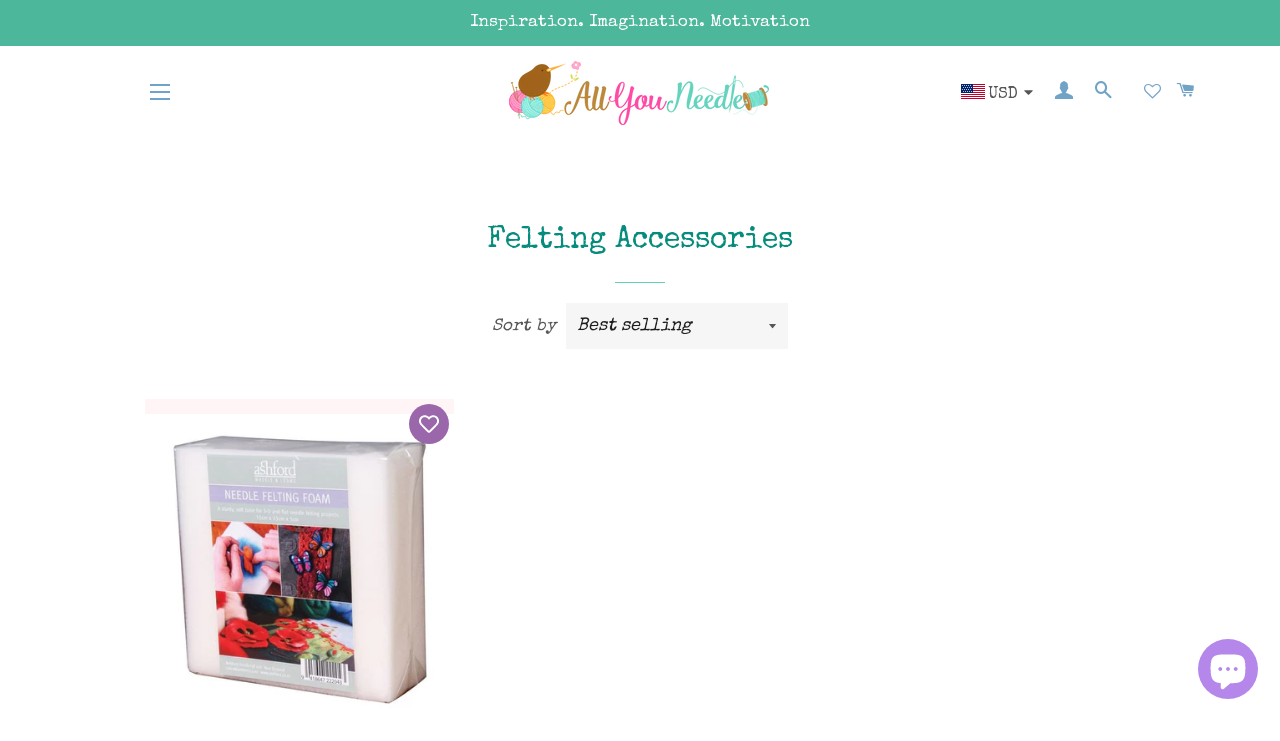

--- FILE ---
content_type: text/html; charset=utf-8
request_url: https://allyouneedle.co.nz/mi/collections/felting-accessories
body_size: 61222
content:
<!doctype html>
<html class="no-js" lang="mi">
<head>
  
	<link rel="stylesheet" href="https://size-charts-relentless.herokuapp.com/css/size-charts-relentless.css" />
	<script>
	var sizeChartsRelentless = window.sizeChartsRelentless || {};
	sizeChartsRelentless.product = null;
	
	sizeChartsRelentless.metafield = {"charts":[{"id":"0","values":[["Size","Number of Balls Required",""],["1","8 Balls",""],["2","8 Balls",""],["3","9 Balls",""],["4","10 Balls",""]],"title":"Alba Sweater","descriptionTop":"<p><img src=\"https://cdn.shopify.com/s/files/1/0372/3408/1927/t/6/assets/scr-0-SizeGuide.png?v=1675304284\" alt=\"\" width=\"1821\" height=\"1719\" /></p>","conditions":[{"type":"product","title":"Alba Sweater - Feeling Good Yarn - Knitting Pattern","id":"6844594389127"}]},{"id":"1","values":[["Size","Number of Balls Required"],["1<br>","5 Balls"],["2","<span style=\"background-color: rgb(246, 246, 246);\">5 Balls</span><br>"],["3","5 Balls"],["4","<span style=\"background-color: rgb(246, 246, 246);\">6 Balls</span><br>"],["5","6 Balls"],["6","<span style=\"background-color: rgb(246, 246, 246);\">6 Balls</span><br>"]],"title":"All Over You Wrap","conditions":[{"type":"product","title":"All Over Wrap - Crazy Sexy Wool - Knitting Pattern","id":"6634662822023"}],"descriptionTop":"<p><img src=\"https://cdn.shopify.com/s/files/1/0372/3408/1927/t/6/assets/scr-1-SizeGuide.png?v=1675309373\" alt=\"\" width=\"1821\" height=\"1719\" /></p>"},{"id":"2","values":[["Size","Number of Balls Required"],["1","6 Balls&nbsp;"],["2","<span style=\"background-color: rgb(246, 246, 246);\">6 Balls&nbsp;</span>"],["3","7 Balls&nbsp;"],["4","<span style=\"background-color: rgb(246, 246, 246);\">7 Balls&nbsp;</span>"],["5","8 Balls&nbsp;"],["6","<span style=\"background-color: rgb(246, 246, 246);\">9 Balls&nbsp;</span>"]],"title":"Amanda Sweater","descriptionTop":"<p><img src=\"https://cdn.shopify.com/s/files/1/0372/3408/1927/t/6/assets/scr-2-SizeGuide.png?v=1675309899\" alt=\"\" width=\"1821\" height=\"1719\" /></p>","conditions":[{"type":"product","title":"Amanda Sweater - Crazy Sexy Wool - Knitting Pattern","id":"6634662887559"}]},{"id":"3","values":[["Size","Number of Balls Required"],["<span style=\"color: rgb(0, 0, 0); font-family: &quot;Trade Gothic&quot;, Helvetica, Arial, sans-serif; background-color: rgb(251, 251, 251);\">Pattern includes instructions for 3 sizes:</span><br style=\"box-sizing: inherit; color: rgb(0, 0, 0); font-family: &quot;Trade Gothic&quot;, Helvetica, Arial, sans-serif; background-color: rgb(251, 251, 251);\"><span style=\"color: rgb(0, 0, 0); font-family: &quot;Trade Gothic&quot;, Helvetica, Arial, sans-serif; background-color: rgb(251, 251, 251);\">Kids (age 6-10 years), Women, Men - photo shows women's size</span>","2 x Balls"]],"title":"Big Foot Socks","descriptionTop":"","conditions":[{"type":"product","title":"Big Foot Socks - Crazy Sexy Wool - Knitting Pattern","id":"6634662854791"}]},{"id":"4","values":[["Size","Number of Balls Required"],["<span style=\"color: rgb(0, 0, 0); font-family: &quot;Trade Gothic&quot;, Helvetica, Arial, sans-serif; background-color: rgb(251, 251, 251);\">one size: 52cm circumference, 21cm height</span>","1 Ball"]],"title":"Burn it Up Beanie ","conditions":[{"type":"product","title":"Burn It Up Beanie - Crazy Sexy Wool - Crochet Pattern","id":"6634662953095"}]},{"id":"5","values":[["Size","Number of Balls Required"],["1","7 Balls"],["2","<span style=\"background-color: rgb(246, 246, 246);\">7 Balls</span>"],["3","8 Balls"],["4","<span style=\"background-color: rgb(246, 246, 246);\">8 Balls</span>"],["5","9 Balls"],["6","<span style=\"background-color: rgb(246, 246, 246);\">9 Balls</span>"]],"title":"Cable Bomber","descriptionTop":"<p><img src=\"https://cdn.shopify.com/s/files/1/0372/3408/1927/t/6/assets/scr-5-SizeGuide.png?v=1675310573\" alt=\"\" width=\"1821\" height=\"1719\" /></p>","conditions":[{"type":"product","title":"Cable Bomber - Crazy Sexy Wool - Knitting Pattern","id":"6634663346311"}]},{"id":"6","values":[["Size","Number of Balls Required"],["<span style=\"color: rgb(51, 51, 51); font-family: Arial, Helvetica, sans-serif; font-size: 14px; background-color: rgb(255, 255, 255);\">one size 45cm/17.5” x 45cm/17.5”</span>","1 Ball per side"]],"title":"Carey Cushion ","conditions":[{"type":"product","title":"Carey Cushion - Crazy Sexy Wool - Knitting Pattern","id":"6634662985863"}]},{"id":"7","values":[["Size","Number of Balls Required"],["One Size fits All&nbsp;","2 Balls"]],"title":"Celebration Snood","conditions":[{"type":"product","title":"Celebration Snood - Crazy Sexy Wool - Crochet Pattern","id":"6870044868743"}]},{"id":"8","values":[["Size","Number of Balls Required"],["1","5 Balls"],["2","<span style=\"background-color: rgb(246, 246, 246);\">6 Balls</span>"],["3","6 Balls"],["4","<span style=\"background-color: rgb(246, 246, 246);\">7 Balls</span>"],["5","7 Balls"],["6","<span style=\"background-color: rgb(246, 246, 246);\">8 Balls</span>"]],"title":"Dreamin Jumper","descriptionBottom":"","descriptionTop":"<p><img src=\"https://cdn.shopify.com/s/files/1/0372/3408/1927/t/6/assets/scr-8-SizeGuide.png?v=1675311300\" alt=\"\" width=\"1821\" height=\"1719\" /></p>","conditions":[{"type":"product","title":"Dreamin' Jumper - Crazy Sexy Wool - Knitting Pattern","id":"6634663248007"}]},{"id":"9","values":[["Size","Number of Balls Required"],["1","6 Balls"],["2","<span style=\"background-color: rgb(246, 246, 246);\">6 Balls</span>"],["3","7 Balls"],["4","<span style=\"background-color: rgb(246, 246, 246);\">7 Balls</span>"],["5","8 Balls"],["6","<span style=\"background-color: rgb(246, 246, 246);\">9 Balls</span>"]],"title":"Eden Jumper","descriptionTop":"<p><img src=\"https://cdn.shopify.com/s/files/1/0372/3408/1927/t/6/assets/scr-9-SizeGuide.png?v=1675311572\" alt=\"\" /></p>","conditions":[{"type":"product","title":"Eden Jumper - Crazy Sexy Wool - Knitting Pattern","id":"6870044770439"}]},{"id":"10","values":[["Size","Number of Balls Required"],["1","4 Balls"],["2","<span style=\"background-color: rgb(246, 246, 246);\">4 Balls</span>"],["3","4 Balls"],["4","<span style=\"background-color: rgb(246, 246, 246);\">5 Balls</span>"],["5","5 Balls"],["6","<span style=\"background-color: rgb(246, 246, 246);\">6 Balls</span>"]],"title":"Fearless Cardigan","descriptionTop":"<p><img src=\"https://cdn.shopify.com/s/files/1/0372/3408/1927/t/6/assets/scr-10-SizeGuide.png?v=1675312572\" alt=\"\" width=\"1821\" height=\"1719\" /></p>","conditions":[{"type":"product","title":"Fearless Cardigan - Crazy Sexy Wool - Knitting Pattern","id":"6634663051399"}]},{"id":"11","values":[["Size","Number of Balls Required"],["<span style=\"color: rgb(0, 0, 0); font-family: &quot;Trade Gothic&quot;, Helvetica, Arial, sans-serif; background-color: rgb(251, 251, 251);\">One size, regular fit</span>","1 Ball"]],"title":"Fight the Mittens","conditions":[{"type":"product","title":"Fight the Power Mittens - Crazy Sexy Wool - Knitting Pattern","id":"6634663313543"}]},{"id":"12","values":[["Size","Number of Balls Required"],["1","6 Balls"],["2","<span style=\"background-color: rgb(246, 246, 246);\">7 Balls</span>"],["3","7 Balls"],["4","<span style=\"background-color: rgb(246, 246, 246);\">8 Balls</span>"],["5","8 Balls"],["6","9 Balls"]],"title":"Hero Cardigan","descriptionTop":"<p><img src=\"https://cdn.shopify.com/s/files/1/0372/3408/1927/t/6/assets/scr-12-SizeGuide.png?v=1675313056\" alt=\"\" /></p>","conditions":[{"type":"product","title":"Hero Cardigan - Crazy Sexy Wool - Knitting Pattern","id":"6870044901511"}]},{"id":"13","values":[["Size","Number of Balls Required"],["<span style=\"color: rgb(0, 0, 0); font-family: &quot;Trade Gothic&quot;, Helvetica, Arial, sans-serif; background-color: rgb(251, 251, 251);\">120cm W x 160cm L</span>","8 Balls"]],"title":"Lil Take Me Home Blanket","conditions":[{"type":"product","title":"Lil Take Me Home Blanket - Crazy Sexy Wool - Knitting Pattern","id":"6634663411847"}]},{"id":"14","values":[["Size","Number of Balls Required"],["<span style=\"color: rgb(0, 0, 0); font-family: &quot;Trade Gothic&quot;, Helvetica, Arial, sans-serif; background-color: rgb(251, 251, 251);\">100cm x 100cm (39.3\" x 39.3\")</span>","6 Balls"]],"title":"Moonglow Blanket ","conditions":[{"type":"product","title":"Moonglow Blanket - Crazy Sexy Wool - Crochet Pattern","id":"6634663182471"}]},{"id":"15","values":[["Size","Number of Balls Required"],["1","7 Balls"],["2","7 Balls"],["3","8 Balls"],["4","9 Balls"],["5","9 Balls"],["6","10 Balls"]],"title":"Mr Honey Bear Cardigan","parentSizeChart":"","descriptionTop":"<p><img src=\"https://cdn.shopify.com/s/files/1/0372/3408/1927/t/6/assets/scr-15-SizeGuide.png?v=1675314021\" alt=\"\" /></p>","conditions":[{"type":"product","title":"Mr Honey Bear Cardigan - Crazy Sexy Wool - Knitting Pattern","id":"6634663149703"}]},{"id":"16","values":[["","",""],["","",""],["","",""],["","",""]],"title":"Snuggle Up Snood"},{"id":"17","values":[["Size","Number of Balls Required"],["1","6 Balls"],["2","6 Balls"],["3","7 Balls"],["4","7 Balls"]],"title":"Sometimes Sweater","descriptionTop":"<p><img src=\"https://cdn.shopify.com/s/files/1/0372/3408/1927/t/6/assets/scr-17-SizeGuide.png?v=1675314350\" alt=\"\" width=\"1821\" height=\"1719\" /></p>","conditions":[{"type":"product","title":"Sometimes Sweater - Crazy Sexy Wool - Knitting Pattern","id":"6724327833735"}]},{"id":"18","values":[["Size&nbsp;","Number of Balls Required"],["1","4 Balls"],["2","5 Balls"],["3","5 Balls"],["4","5 Balls"],["5","6 Balls"],["6","6 Balls"]],"title":"Sonic Sweater","descriptionTop":"<p><img src=\"https://cdn.shopify.com/s/files/1/0372/3408/1927/t/6/assets/scr-18-SizeGuide.png?v=1675314523\" alt=\"\" /></p>","conditions":[{"type":"product","title":"Sonic Sweater - Crazy Sexy Wool - Knitting Pattern","id":"6634663280775"}]},{"id":"19","values":[["Size","Number of Balls Required"],["<span style=\"color: rgb(0, 0, 0); font-family: &quot;Trade Gothic&quot;, Helvetica, Arial, sans-serif; background-color: rgb(251, 251, 251);\">one size, 23cm W x 200cm L</span>","3 Balls"]],"title":"Sweet Intuition Scarf"},{"id":"20","values":[["Size","Number of Balls Required"],["<span style=\"color: rgb(0, 0, 0); font-family: &quot;Trade Gothic&quot;, Helvetica, Arial, sans-serif; background-color: rgb(251, 251, 251);\">one size, 28cm W x 145cm L</span>","2 Balls"]],"title":"Whistler Scarf","conditions":[{"type":"product","title":"Whistler Scarf Kit - Crazy Sexy Wool - Knitting Pattern","id":"6634663084167"}]},{"id":"21","values":[["Size","Number of Balls Required"],["1","6 Balls"],["2","7 Balls"],["3","8 Balls"],["4","8 Balls"],["5","9 Balls"],["6","10 Balls"]],"title":"Winter Wonderland Sweater","descriptionTop":"<p><img src=\"https://cdn.shopify.com/s/files/1/0372/3408/1927/t/6/assets/scr-21-SizeGuide.png?v=1675315241\" alt=\"\" width=\"1821\" height=\"1719\" /></p>","conditions":[{"type":"product","title":"Winter Wonderland Sweater - Crazy Sexy Wool - Knitting Pattern","id":"6634663379079"}]},{"id":"22","values":[["Size","Number of Balls Required"],["1","3 Balls"],["2","4 Balls"],["3","4 Balls"],["4","5 Balls"],["5","5 Balls"],["6","5 Balls"]],"title":"Calvin Top","descriptionTop":"<p><img src=\"https://cdn.shopify.com/s/files/1/0372/3408/1927/t/6/assets/scr-22-SizeGuide.png?v=1675321619\" alt=\"\" width=\"1821\" height=\"1719\" /></p>","conditions":[{"type":"product","title":"Calvin Top - Billie Jean - Crochet Pattern","id":"6676270186631"}]},{"id":"23","values":[["Size","Number of Balls Required"],["1","8 Balls"],["2","8 Balls&nbsp;"],["3","9 Balls"],["4","10 Balls&nbsp;"],["5","10 Balls"],["6","11 Balls&nbsp;"]],"title":"Crazy Little Cardigan ","descriptionTop":"<p><img src=\"https://cdn.shopify.com/s/files/1/0372/3408/1927/t/6/assets/scr-23-SizeGuide.png?v=1675321888\" alt=\"\" width=\"1821\" height=\"1719\" /></p>","conditions":[{"type":"product","title":"Crazy Little Cardigan - Billie Jean - Knitting Pattern","id":"6870045229191"}]},{"id":"24","values":[["Size","&nbsp;Number of Balls Required"],["1","3 Balls"],["2","4 Balls"],["3","4 Balls<br>"],["4","5 Balls"],["5","5 Balls<br>"],["6","5 Balls"]],"title":"Farrah Top","descriptionTop":"<p><img src=\"https://cdn.shopify.com/s/files/1/0372/3408/1927/t/6/assets/scr-24-SizeGuide.png?v=1675322139\" alt=\"\" width=\"1821\" height=\"1719\" /></p>","conditions":[{"type":"product","title":"Farrah Top - Billie Jean - Knitting Pattern","id":"6634495312007"}]},{"id":"25","values":[["Size","Number of Balls Required&nbsp;"],["1","6 Balls&nbsp;"],["2","6 Balls&nbsp;"],["3","6 Balls&nbsp;"],["4","7 Balls&nbsp;"],["5","7 Balls&nbsp;"],["6","8 Balls&nbsp;"]],"title":"FastLove Tunic","conditions":[{"type":"product","title":"Fastlove Tunic - Billie Jean - Knitting Pattern","id":"6870044835975"}],"descriptionTop":"<p><img src=\"https://cdn.shopify.com/s/files/1/0372/3408/1927/t/6/assets/scr-25-SizeGuide.png?v=1675322509\" alt=\"\" /></p>"},{"id":"26","values":[["Size","Number of Balls Required"],["<span style=\"color: rgb(0, 0, 0); font-family: &quot;Trade Gothic&quot;, Helvetica, Arial, sans-serif; background-color: rgb(251, 251, 251);\">one size, 34W x 64L cm</span>","4 Balls"]],"title":"Get Lucky Bag","conditions":[{"type":"product","title":"Get Lucky Bag - Billie Jean - Crochet Pattern","id":"6634495180935"}]},{"id":"27","values":[["Size","Number of Balls Required"],["1","3 Balls"],["2","3 Balls"],["3","3 Balls"],["4","4 Balls"],["5","4 Balls"],["6","4 Balls"]],"title":"Into the Groove","conditions":[{"type":"product","title":"Into the Groove - Billie Jean - Knitting Pattern","id":"6634495377543"}],"descriptionTop":"<p><img src=\"https://cdn.shopify.com/s/files/1/0372/3408/1927/t/6/assets/scr-27-SizeGuide.png?v=1675323181\" alt=\"\" width=\"1821\" height=\"1719\" /></p>"},{"id":"28","values":[["Size","Number of Balls Required"],["1","3 Balls"],["2","3 Balls"],["3","4 Balls"],["4","4 Balls"],["5","5 Balls"],["6","5 Balls"]],"title":"Pool Party Tank","descriptionTop":"<p><img src=\"https://cdn.shopify.com/s/files/1/0372/3408/1927/t/6/assets/scr-28-SizeGuide.png?v=1675323493\" alt=\"\" width=\"1821\" height=\"1719\" /></p>","conditions":[{"type":"product","title":"Pool Party Tank - Billie Jean - Crochet Pattern","id":"6634495246471"}]},{"id":"29","values":[["Size","Number of Balls Required"],["1","6 Balls"],["2","6 Balls"],["3","6 Balls"],["4","7 Balls"],["5","7 Balls"],["6","8 Balls"]],"title":"Pop Life Cardigan ","descriptionTop":"<p><img src=\"https://cdn.shopify.com/s/files/1/0372/3408/1927/t/6/assets/scr-29-SizeGuide.png?v=1675323777\" alt=\"\" width=\"1821\" height=\"1719\" /></p>","conditions":[{"type":"product","title":"Pop Life Cardigan - Billie Jean - Knitting Pattern","id":"6634495344775"}]},{"id":"30","values":[["Size","Number of Balls Required"],["1","8 Balls"],["2","8 Balls"],["3","9 Balls"],["4","10 Balls"],["5","10 Balls"],["6","11 Balls"]],"title":"Push It Sweater","descriptionTop":"<p><img src=\"https://cdn.shopify.com/s/files/1/0372/3408/1927/t/6/assets/scr-30-SizeGuide.png?v=1675324046\" alt=\"\" width=\"1821\" height=\"1719\" /></p>","conditions":[{"type":"product","title":"Push It Sweater - Billie Jean - Knitting Pattern","id":"6634495213703"}]},{"id":"31","values":[["Size","Number of Balls Required"],["1","4 Balls"],["2","4 Balls"],["3","5 Balls"],["4","5 Balls&nbsp;"],["5","5 Balls"],["6","6 Balls"]],"title":"Tommy Top","descriptionTop":"<p><img src=\"https://cdn.shopify.com/s/files/1/0372/3408/1927/t/6/assets/scr-31-SizeGuide.png?v=1675324543\" alt=\"\" width=\"1821\" height=\"1719\" /></p>","conditions":[{"type":"product","title":"Tommy Top - Billie Jean - Knitting Pattern","id":"6870044967047"}]},{"id":"32","values":[["Size","Number of Balls Required"],["1","2 Balls"],["2","3 Balls"],["3","3 Balls"],["4","4 Balls"],["5","4 Balls"],["6","5 Balls"]],"title":"When Doves Crochet","descriptionTop":"<p><img src=\"https://cdn.shopify.com/s/files/1/0372/3408/1927/t/6/assets/scr-32-SizeGuide.png?v=1675324787\" alt=\"\" width=\"1821\" height=\"1719\" /></p>","conditions":[{"type":"product","title":"When Doves Crochet Top - Billie Jean - Crochet Pattern","id":"6634495410311"}]},{"id":"33","values":[["Size","Number of Balls Required"],["<span style=\"color: rgb(51, 51, 51); font-family: Arial, Helvetica, sans-serif; font-size: 14px; background-color: rgb(255, 255, 255);\">One size, 32cm W x 182cm L</span>","4 Balls"]],"title":"You Rock My Shawl","conditions":[{"type":"product","title":"You Rock My Shawl Kit - Billie Jean - Knitting Pattern","id":"6634495279239"}]},{"id":"34","values":[["Size","Number of Balls Required"],["1","6 Balls"],["2","6 Balls"],["3","7 Balls"],["4","7 Balls"],["5","8 Balls"],["6","9 Balls"]],"title":"Cosmic Sweater","descriptionTop":"<p><img src=\"https://cdn.shopify.com/s/files/1/0372/3408/1927/t/6/assets/scr-34-SizeGuide.png?v=1675326222\" alt=\"\" width=\"1821\" height=\"1719\" /></p>","conditions":[{"type":"product","title":"Cosmic Sweater - Shiny Happy Cotton - Knitting Pattern","id":"6836371751047"}]},{"id":"35","values":[["Size","Number of Balls Required"],["1","4 Balls"],["2","4 Balls"],["3","4 Balls"],["4","5 Balls"],["5","5 Balls"],["6","5 Balls"]],"title":"Diana Sweater","descriptionTop":"<p><img src=\"https://cdn.shopify.com/s/files/1/0372/3408/1927/t/6/assets/scr-35-SizeGuide.png?v=1675326494\" alt=\"\" width=\"1821\" height=\"1719\" /></p>","conditions":[{"type":"product","title":"Diana Sweater - Shiny Happy Cotton - Knitting Pattern","id":"6634521329799"}]},{"id":"36","values":[["Size","Number of Balls Required"],["1","7 Balls"],["2","8 Balls"],["3","8 Balls"],["4","9 Balls"],["5","10 Balls"],["6","10 Balls"]],"title":"Final Countdown Sweater","descriptionTop":"<p><img src=\"https://cdn.shopify.com/s/files/1/0372/3408/1927/t/6/assets/scr-36-SizeGuide.png?v=1675326781\" alt=\"\" width=\"1821\" height=\"1719\" /></p>","conditions":[{"type":"product","title":"Final Countdown Cardigan - Shiny Happy Cotton - Knitting Pattern","id":"6870045098119"}]},{"id":"37","values":[["Size","Number of Balls Required"],["1","6 Balls"],["2","7 Balls"],["3","7 Balls"],["4","8 Balls"],["5","9 Balls"],["6","9 Balls"]],"title":"Julia Sweater","descriptionTop":"<p><img src=\"https://cdn.shopify.com/s/files/1/0372/3408/1927/t/6/assets/scr-37-SizeGuide.png?v=1675327078\" alt=\"\" width=\"1821\" height=\"1719\" /></p>","conditions":[{"type":"product","title":"Julia Sweater - Shiny Happy Cotton - Knitting Pattern","id":"6870045196423"}]},{"id":"38","values":[["Size","Number of Balls Required"],["1","3 Balls"],["2","3 Balls"],["3","4 Balls"],["4","4 Balls"],["5","4 Balls"],["6","4 Balls"]],"title":"Lucky Star Tank","descriptionTop":"<p><img src=\"https://cdn.shopify.com/s/files/1/0372/3408/1927/t/6/assets/scr-38-SizeGuide.png?v=1675327347\" alt=\"\" width=\"1821\" height=\"1719\" /></p>","conditions":[{"type":"product","title":"Lucky Star Tank - Shiny Happy Cotton - Knitting Pattern","id":"6676270284935"}]},{"id":"39","values":[["Size","Number of Balls Required"],["<span style=\"color: rgb(0, 0, 0); font-family: &quot;Trade Gothic&quot;, Helvetica, Arial, sans-serif; background-color: rgb(251, 251, 251);\">One size: 94cm finished chest circumference, length 45cm</span>","3 Balls"]],"title":"One Love Top","conditions":[{"type":"product","title":"One Love Top - Shiny Happy Cotton - Crochet Pattern","id":"6634521362567"}]},{"id":"40","values":[["Size","Number of Balls Required"],["1","6 Balls"],["2","6 Balls"],["3","6 Balls"],["4","7 Balls"],["5","7 Balls"],["6","7 Balls"]],"title":"Party in The Cardigan","descriptionTop":"<p><img src=\"https://cdn.shopify.com/s/files/1/0372/3408/1927/t/6/assets/scr-40-SizeGuide.png?v=1675327790\" alt=\"\" width=\"1821\" height=\"1719\" /></p>","conditions":[{"type":"product","title":"Party in the Cardigan - Shiny Happy Cotton - Knitting Pattern","id":"6634521559175"}]},{"id":"41","values":[["Size","Number of Balls Required"],["1","4 Balls"],["2","4 Balls"],["3","5 Balls"],["4","5 Balls"],["5","5 Balls"],["6","5 Balls"]],"title":"Riri Shrug","descriptionTop":"<p><img src=\"https://cdn.shopify.com/s/files/1/0372/3408/1927/t/6/assets/scr-41-SizeGuide.png?v=1675328069\" alt=\"\" width=\"1821\" height=\"1719\" /></p>","conditions":[{"type":"product","title":"Riri Shrug - Shiny Happy Cotton - Knitting Pattern","id":"6634521460871"}]},{"id":"42","values":[["Size","Number of Balls Required"],["<span style=\"color: rgb(0, 0, 0); font-family: &quot;Trade Gothic&quot;, Helvetica, Arial, sans-serif; background-color: rgb(251, 251, 251);\">1 size, 92cm finished chest circumference</span>","5 Balls"]],"title":"Rockaway Dress","descriptionTop":"<p><img src=\"https://cdn.shopify.com/s/files/1/0372/3408/1927/t/6/assets/scr-42-SizeGuide.png?v=1675328349\" alt=\"\" /></p>","conditions":[{"type":"product","title":"Rockaway Dress - Shiny Happy Cotton - Knitting Pattern","id":"6634521428103"}]},{"id":"43","values":[["Size","Number of Balls Required"],["1","8 Balls"],["2","8 Balls"],["3","9 Balls"],["4","10 Balls"],["5","10 Balls"],["6","11 Balls"]],"title":"Sanches Sweater","descriptionTop":"<p><img src=\"https://cdn.shopify.com/s/files/1/0372/3408/1927/t/6/assets/scr-43-SizeGuide.png?v=1675328587\" alt=\"\" width=\"1821\" height=\"1719\" /></p>","conditions":[{"type":"product","title":"Sanches Sweater - Shiny Happy Cotton - Knitting Pattern","id":"6870044999815"}]},{"id":"44","values":[["","",""],["","",""],["","",""],["","",""]],"title":"Shine Vest"},{"id":"45","values":[["Size","Number of Balls Required"],["1","4 Balls"],["2","5 Balls"],["3","5 Balls"],["4","6 Balls"],["5","6 Balls"],["6","7 Balls"]],"title":"Sun is Shining Top","descriptionTop":"<p><img src=\"https://cdn.shopify.com/s/files/1/0372/3408/1927/t/6/assets/scr-45-SizeGuide.png?v=1675329321\" alt=\"\" width=\"1821\" height=\"1719\" /></p>","conditions":[{"type":"product","title":"Sun is Shining Top - Shiny Happy Cotton - Crochet Pattern","id":"6676270252167"}]},{"id":"46","values":[["Size","Number of Balls Required"],["1","2 Balls"],["2","2 Balls"],["3","2 Balls"],["4","3 Balls"],["5","3 Balls"],["6","4 Balls"]],"title":"Sweety Gigi","descriptionTop":"<p><img src=\"https://cdn.shopify.com/s/files/1/0372/3408/1927/t/6/assets/scr-46-SizeGuide.png?v=1675330023\" alt=\"\" width=\"1821\" height=\"1719\" /></p>","conditions":[{"type":"product","title":"Sweety Gigi Bra - Shiny Happy Cotton - Knitting Pattern","id":"6676270219399"}]},{"id":"47","values":[["Size","Number of Balls Required"],["1","4 Balls"],["2","4 Balls"],["3","4 Balls"],["4","5 Balls"],["5","5 Balls"],["6","5 Balls"]],"title":"Uma Top ","descriptionTop":"<p><img src=\"https://cdn.shopify.com/s/files/1/0372/3408/1927/t/6/assets/scr-47-SizeGuide.png?v=1675330994\" alt=\"\" width=\"1821\" height=\"1719\" /></p>","conditions":[{"type":"product","title":"Uma Top - Shiny Happy Cotton - Knitting Pattern","id":"6836371783815"}]},{"id":"48","values":[["Size","Number of Balls Required"],["1","8 Balls"],["2","8 Balls"],["3","9 Balls"],["4","10 Balls"],["5","11 Balls"],["6","11 Balls"]],"title":"Vivienne Cardigan","descriptionTop":"<p><img src=\"https://cdn.shopify.com/s/files/1/0372/3408/1927/t/6/assets/scr-48-SizeGuide.png?v=1675331429\" alt=\"\" width=\"1821\" height=\"1719\" /></p>","conditions":[{"type":"product","title":"Vivienne Cardigan - Shiny Happy Cotton - Knitting Pattern","id":"6870044934279"}]},{"id":"49","values":[["Size","Number of Balls Required"],["1","7 Balls"],["2","7 Balls"],["3","8 Balls"],["4","9 Balls"],["5","10 Balls"],["6","10 Balls"]],"title":"All Star Sweater","descriptionTop":"<p><img src=\"https://cdn.shopify.com/s/files/1/0372/3408/1927/t/6/assets/scr-49-SizeGuide.png?v=1675332538\" alt=\"\" /></p>","conditions":[{"type":"product","title":"All Star Sweater - Feeling Good Yarn - Knitting Pattern","id":"6634670588039"}]},{"id":"50","values":[["Size","Number of Balls Required"],["<span style=\"color: rgb(0, 0, 0); font-family: &quot;Trade Gothic&quot;, Helvetica, Arial, sans-serif; background-color: rgb(251, 251, 251);\">46cm circumference</span>","1 Ball"]],"title":"Billy Beanie","conditions":[{"type":"product","title":"Billy Beanie - Feeling Good Yarn - Knitting Pattern","id":"6634670686343"}]},{"id":"51","values":[["Size","Number of Balls Required"],["One Size","3 Balls"]],"title":"Cherish Snood","conditions":[{"type":"product","title":"Cherish Snood - Feeling Good Yarn- Crochet Pattern","id":"6634670653575"}]},{"id":"52","values":[["Size","Number of Balls Required"],["1","4 Balls"],["2","4 Balls"],["3","5 Balls"],["4","5 Balls"]],"title":"Everytime Tank","descriptionTop":"<p><img src=\"https://cdn.shopify.com/s/files/1/0372/3408/1927/t/6/assets/scr-52-SizeGuide.png?v=1675333173\" alt=\"\" width=\"1821\" height=\"1719\" /></p>","conditions":[{"type":"product","title":"Everytime Tank - Feeling Good Yarn - Knitting Pattern","id":"6688746111111"}]},{"id":"53","values":[["Size","Number of Balls Required"],["1","7 Balls"],["2","7 Balls"],["3","8 Balls"],["4","9 Balls"],["5","9 Balls"],["6","10 Balls"]],"title":"Imagine Sweater","descriptionTop":"<p><img src=\"https://cdn.shopify.com/s/files/1/0372/3408/1927/t/6/assets/scr-53-SizeGuide.png?v=1675333404\" alt=\"\" /></p>","conditions":[{"type":"product","title":"Imagine Sweater - Feeling Good Yarn - Knitting Pattern","id":"6844594421895"}]},{"id":"54","values":[["Size","Number of Balls Required"],["1","7 Balls"],["2","8 Balls"],["3","9 Balls"],["4","9 Balls"]],"title":"Lille Cardigan","descriptionTop":"<p><img src=\"https://cdn.shopify.com/s/files/1/0372/3408/1927/t/6/assets/scr-54-SizeGuide.png?v=1675333627\" alt=\"\" width=\"1821\" height=\"1719\" /></p>","conditions":[{"type":"product","title":"Lille Cardigan - Feeling Good Yarn - Knitting Pattern","id":"6634670751879"}]},{"id":"55","values":[["Size","Number of Balls Required"],["<span style=\"color: rgb(51, 51, 51); font-family: Arial, Helvetica, sans-serif; font-size: 14px; background-color: rgb(255, 255, 255);\">Size 1 (for sizes 1-3): 62cm/24.5\" long, 86cm/33.8\" wide</span>","7 Balls"]],"title":"Love Goes the Shawl","conditions":[{"type":"product","title":"Love Goes the Shawl - Feeling Good Yarn - Knitting Pattern","id":"6870045261959"}]},{"id":"56","values":[["Size","<div>Number of Balls Required</div><div><br></div>"],["1 - 3","10 Balls"],["4 - 6","12 Balls"]],"title":"Rebel Wrap","descriptionTop":"<p><img src=\"https://cdn.shopify.com/s/files/1/0372/3408/1927/t/6/assets/scr-56-SizeGuide.png?v=1675334146\" alt=\"\" width=\"1821\" height=\"1719\" /></p>","conditions":[{"type":"product","title":"Rebel Wrap - Feeling Good Yarn - Knitting Pattern","id":"6688745947271"}]},{"id":"57","values":[["","",""],["","",""],["","",""],["","",""]],"title":"Relax Through It","conditions":[{"type":"product","title":"Relax Through it Sweater - Feeling Good Yarn - Knitting Pattern","id":"6688746012807"}]},{"id":"58","values":[["Size","<div>Number of Balls Required</div><div><br></div>"],["1","8 Balls"],["2","8 Balls"],["3","8 Balls"],["4","10 Balls"]],"title":"Showdown Sweater","descriptionTop":"<p><img src=\"https://cdn.shopify.com/s/files/1/0372/3408/1927/t/6/assets/scr-58-SizeGuide.png?v=1675334593\" alt=\"\" /></p>","conditions":[{"type":"product","title":"Showdown Sweater - Feeling Good Yarn - Knitting Pattern","id":"6692989108359"}]},{"id":"59","values":[["Size","<div>Number of Balls Required</div><div><br></div>"],["1","7 Balls"],["2","7 Balls"],["3","8 Balls"],["4","9 Balls"],["5","10 Balls"],["6","11 Balls"]],"title":"Star Sweater","descriptionTop":"<p><img src=\"https://cdn.shopify.com/s/files/1/0372/3408/1927/t/6/assets/scr-59-SizeGuide.png?v=1675334795\" alt=\"\" width=\"1821\" height=\"1719\" /></p>","conditions":[{"type":"product","title":"Star Sweater - Feeling Good Yarn - Knitting Pattern","id":"6688745914503"}]},{"id":"60","values":[["Size","Number of Balls Required"],["<span style=\"color: rgb(0, 0, 0); font-family: &quot;Trade Gothic&quot;, Helvetica, Arial, sans-serif; background-color: rgb(251, 251, 251);\">W41cm x H33cm (16.1\" x 12.9\")</span>","3 Balls"]],"title":"Uptown Funk Bag","conditions":[{"type":"product","title":"Uptown Funk - Feeling Good - Crochet Pattern","id":"6634670719111"}]},{"id":"61","values":[["Size","Number of Balls Required"],["Small","8 Balls"],["Med","8 Balls"],["Large","9 Balls"],["X Large","10 Balls"]],"title":"Boys are Back Sweater","descriptionTop":"<p><img src=\"https://cdn.shopify.com/s/files/1/0372/3408/1927/t/6/assets/scr-61-SizeGuide.png?v=1675337205\" alt=\"\" /></p>","conditions":[{"type":"product","title":"Boys are Back Sweater - Alpachino Merino - Knitting Pattern","id":"6870044573831"}]},{"id":"62","values":[["Size","Number of Balls Required"],["1","4 Balls"],["2","4 Balls"],["3","5 Balls"],["4","5 Balls"]],"title":"Monet Tank","descriptionTop":"<p><img src=\"https://cdn.shopify.com/s/files/1/0372/3408/1927/t/6/assets/scr-62-SizeGuide.png?v=1675337541\" alt=\"\" /></p>","conditions":[{"type":"product","title":"Monet Tank - Alpachino Merino - Knitting Pattern","id":"6870044377223"}]},{"id":"63","values":[["Size","Number of Balls Required"],["1","7 Balls"],["2","8 Balls"],["3","8 Balls"],["4","9 Balls"]],"title":"Small World Sweater","descriptionTop":"<p><img src=\"https://cdn.shopify.com/s/files/1/0372/3408/1927/t/6/assets/scr-63-SizeGuide.png?v=1675337924\" alt=\"\" width=\"1821\" height=\"1719\" /></p>","conditions":[{"type":"product","title":"Small World Sweater - Alpachino Merino - Knitting Pattern","id":"6870044475527"}]},{"id":"64","values":[["Size","<div>Number of Balls Required</div><div><br></div>"],["1","2 Balls"],["2","3 Balls"],["3","3 Balls"],["4","4 Balls"],["5","4 Balls"],["6","5 Balls"]],"title":"Good Life Top ","descriptionTop":"<p><img src=\"https://cdn.shopify.com/s/files/1/0372/3408/1927/t/6/assets/scr-64-SizeGuide.png?v=1675338912\" alt=\"\" /></p>","conditions":[{"type":"product","title":"Good Life Top - Tina Tape Yarn - Crochet Pattern","id":"6870044606599"}]},{"id":"65","values":[["Size","Number of Balls Required"],["1","8 Balls"],["2","9 Balls"],["3","10 Balls"],["4","10 Balls"],["5","11 Balls"],["6","12 Balls"]],"title":"Hot in Here Dress","descriptionTop":"<p><img src=\"https://cdn.shopify.com/s/files/1/0372/3408/1927/t/6/assets/scr-65-SizeGuide.png?v=1675339121\" alt=\"\" /></p>","conditions":[{"type":"product","title":"Hot in Here Dress - Tina Tape Yarn - Crochet Pattern","id":"6870044344455"}]},{"id":"66","values":[["Size","<div>Number of Balls Required</div><div><br></div>"],["1","7 Balls"],["2","7 Balls"],["3","8 Balls"],["4","8 Balls"],["5","9 Balls"],["6","9 Balls"]],"title":"One Sweet Sweater","descriptionTop":"<p><img src=\"https://cdn.shopify.com/s/files/1/0372/3408/1927/t/6/assets/scr-66-SizeGuide.png?v=1675339342\" alt=\"\" width=\"1821\" height=\"1719\" /></p>","conditions":[{"type":"product","title":"One Sweet Sweater - Tina Tape Yarn - Knitting Pattern","id":"6870044409991"}]},{"id":"67","values":[["Size","Number of Balls Required"],["1","6 Balls"],["2","6 Balls"],["3","7 Balls"],["4","7 Balls"],["5","8 Balls"],["6","8 Balls"]],"title":"Sunny Tunic","descriptionTop":"<p><img src=\"https://cdn.shopify.com/s/files/1/0372/3408/1927/t/6/assets/scr-67-SizeGuide.png?v=1675339580\" alt=\"\" width=\"1821\" height=\"1719\" /></p>","conditions":[{"type":"product","title":"Sunny Tunic - Tina Tape Yarn - Knitting Pattern","id":"6870044639367"}]},{"id":"68","values":[["Size","<div><div>Number of Balls Required<br></div></div>"],["1","4 Balls"],["2","4 Balls"],["3","4 Balls"],["4","5 Balls"],["5","5 Balls&nbsp;"],["6","6 Balls"]],"title":"Heartbeat Sweater","descriptionTop":"<p><img src=\"https://cdn.shopify.com/s/files/1/0372/3408/1927/t/6/assets/scr-68-SizeGuide.png?v=1675340356\" alt=\"\" width=\"1821\" height=\"1719\" /></p>","conditions":[{"type":"product","title":"Heartbeat Sweater - Buddy Hemp Yarn - Knitting Pattern","id":"6870045360263"}]},{"id":"69","values":[["Size","Number of Balls Required"],["1","5 Balls"],["2","6 Balls"],["3","6 Balls"],["4","7 Balls"],["5","8 Balls"],["6","8 Balls"]],"title":"True Love Cardigan","descriptionTop":"<p><img src=\"https://cdn.shopify.com/s/files/1/0372/3408/1927/t/6/assets/scr-69-SizeGuide.png?v=1675340636\" alt=\"\" width=\"1821\" height=\"1719\" /></p>","conditions":[{"type":"product","title":"True Love Cardigan - Buddy Hemp Yarn - Crochet Pattern","id":"6870044737671"}]},{"id":"70","values":[["Size","Number of Balls Required",""],["1","10 Balls",""],["2","11 Balls",""],["3","11 Balls",""],["4","12 Balls",""]],"title":"Switch Sweater ","descriptionTop":"<p><img src=\"https://cdn.shopify.com/s/files/1/0372/3408/1927/t/6/assets/scr-70-SizeGuide.png?v=1685420120\" alt=\"\" width=\"1821\" height=\"1719\" /></p>","conditions":[{"type":"product","title":"Switch Sweater - Lil' Crazy Sexy Wool","id":"7399933673607"}]},{"id":"71","values":[["Size","Number of Balls Required&nbsp;"],["1","5 Balls"],["2","6 Balls"],["3","6 Balls"],["4","7 Balls"]],"title":"Our Time Tank ","descriptionTop":"<p><img src=\"https://cdn.shopify.com/s/files/1/0372/3408/1927/t/6/assets/scr-71-SizeGuide.png?v=1685420598\" alt=\"\" width=\"1821\" height=\"1719\" /></p>","conditions":[{"type":"product","title":"Our Time Tank - Lil' Crazy Sexy Wool","id":"7399933706375"}]},{"id":"72","values":[["Size","Number of Balls Required"],["1","7 Balls"],["2","7 Balls"],["3","8 Balls"],["4","8 Balls"],["5","9 Balls"],["6","10 Balls"]],"title":"Gotta Feeling Cardigan ","descriptionTop":"<p><img src=\"https://cdn.shopify.com/s/files/1/0372/3408/1927/t/6/assets/scr-72-SizeGuide.png?v=1685422015\" alt=\"\" width=\"1821\" height=\"1719\" /></p>","conditions":[{"type":"product","title":"Gotta Feeling Cardigan - Feeling Good Yarn","id":"7399939997831"}]},{"id":"73","values":[["Size","Number of balls Required"],["1","11 Balls<br>- 6 of Colour A<br>- 5 of Colour B"],["2","11 Balls<br>- 6 of&nbsp; Colour A<br>- 5 of Colour B"],["3","13 Balls<br>- 7 of Colour A<br>- 6 of Colour B"],["4","15 Balls&nbsp;<br>- 8 of Colour A<br>- 7 of Colour B"]],"title":"Robyn Cardigan ","descriptionTop":"<p><img src=\"https://cdn.shopify.com/s/files/1/0372/3408/1927/t/6/assets/scr-73-SizeGuide.png?v=1685423354\" alt=\"\" width=\"1821\" height=\"1719\" /></p>","conditions":[{"type":"product","title":"Robyn Cardigan - Take Care Mohair","id":"7399940292743"}]}],"buttonIcon":"ruler1","buttonText":"Size Guide & Required Number of Balls for this pattern","style":"basic","buttonSize":"Large"};
	
	</script>
	

  <link rel="stylesheet" href="https://obscure-escarpment-2240.herokuapp.com/stylesheets/bcpo-front.css">
  <script>var bcpo_product=null;  var bcpo_settings={"fallback":"default","auto_select":"on","load_main_image":"off","border_style":"round","tooltips":"show","sold_out_style":"transparent","theme":"light","jumbo_colors":"medium","jumbo_images":"medium","circle_swatches":"","inventory_style":"amazon","storewide_preorders":"off","override_ajax":"on","shop_currency":"","money_format2":"","global_auto_image_options":"","global_color_options":"","global_colors":[{"key":"","value":"ecf42f"}]};var bcpo_cdn = "//allyouneedle.co.nz/cdn/shop/t/6/assets/bcpo_cdn?v=5333";var inventory_quantity = [];if(bcpo_product) { for (var i = 0; i < bcpo_product.variants.length; i += 1) { bcpo_product.variants[i].inventory_quantity = inventory_quantity[i]; }}window.bcpo = window.bcpo || {}; bcpo.cart = {"note":null,"attributes":{},"original_total_price":0,"total_price":0,"total_discount":0,"total_weight":0.0,"item_count":0,"items":[],"requires_shipping":false,"currency":"NZD","items_subtotal_price":0,"cart_level_discount_applications":[],"checkout_charge_amount":0};</script>


  <!-- Basic page needs ================================================== -->
  <meta charset="utf-8">
  <meta http-equiv="X-UA-Compatible" content="IE=edge,chrome=1">

  
    <link rel="shortcut icon" href="//allyouneedle.co.nz/cdn/shop/files/Kiwi_32x32.png?v=1613728941" type="image/png" />
  

  <!-- Title and description ================================================== -->
  <title>
  Felting Accessories &ndash; All You Needle NZ
  </title>
  
  


  

  <!-- Helpers ================================================== -->
  <!-- /snippets/social-meta-tags.liquid -->




<meta property="og:site_name" content="All You Needle NZ">
<meta property="og:url" content="https://allyouneedle.co.nz/mi/collections/felting-accessories">
<meta property="og:title" content="Felting Accessories">
<meta property="og:type" content="product.group">
<meta property="og:description" content="Discover your creative haven at All You Needle! From knitting, crochet, sewing, quilting, and embroidery to puzzles and crafts—we’ve got the tools, supplies, and inspiration you need to bring your ideas to life.
Would you like me to also create a few catchy alternatives for social sharing captions?">

<meta property="og:image" content="http://allyouneedle.co.nz/cdn/shop/collections/WhatsApp-Image-2024-06-03-at-13-49-15_74735e2c_1200x1200.jpg?v=1733718171">
<meta property="og:image:secure_url" content="https://allyouneedle.co.nz/cdn/shop/collections/WhatsApp-Image-2024-06-03-at-13-49-15_74735e2c_1200x1200.jpg?v=1733718171">


<meta name="twitter:card" content="summary_large_image">
<meta name="twitter:title" content="Felting Accessories">
<meta name="twitter:description" content="Discover your creative haven at All You Needle! From knitting, crochet, sewing, quilting, and embroidery to puzzles and crafts—we’ve got the tools, supplies, and inspiration you need to bring your ideas to life.
Would you like me to also create a few catchy alternatives for social sharing captions?">

  <link rel="canonical" href="https://allyouneedle.co.nz/mi/collections/felting-accessories">
  <meta name="viewport" content="width=device-width,initial-scale=1,shrink-to-fit=no">
  <meta name="theme-color" content="#7737bd">

  <!-- CSS ================================================== -->
  <link href="//allyouneedle.co.nz/cdn/shop/t/6/assets/timber.scss.css?v=21633283283524759901764490024" rel="stylesheet" type="text/css" media="all" />
  <link href="//allyouneedle.co.nz/cdn/shop/t/6/assets/theme.scss.css?v=109215931829210218831764490024" rel="stylesheet" type="text/css" media="all" />

  <!-- Sections ================================================== -->
  <script>
    window.theme = window.theme || {};
    theme.strings = {
      zoomClose: "Close (Esc)",
      zoomPrev: "Previous (Left arrow key)",
      zoomNext: "Next (Right arrow key)",
      moneyFormat: "\u003cspan class=money\u003e${{amount}}\u003c\/span\u003e",
      addressError: "Error looking up that address",
      addressNoResults: "No results for that address",
      addressQueryLimit: "You have exceeded the Google API usage limit. Consider upgrading to a \u003ca href=\"https:\/\/developers.google.com\/maps\/premium\/usage-limits\"\u003ePremium Plan\u003c\/a\u003e.",
      authError: "There was a problem authenticating your Google Maps account.",
      cartEmpty: "Your cart is currently empty.",
      cartCookie: "Enable cookies to use the shopping cart",
      cartSavings: "You're saving [savings]",
      productSlideLabel: "Slide [slide_number] of [slide_max]."
    };
    theme.settings = {
      cartType: "drawer",
      gridType: "collage"
    };
  </script>

  <script src="//allyouneedle.co.nz/cdn/shop/t/6/assets/jquery-2.2.3.min.js?v=58211863146907186831671654026" type="text/javascript"></script>

  <script src="//allyouneedle.co.nz/cdn/shop/t/6/assets/lazysizes.min.js?v=155223123402716617051671654026" async="async"></script>

  <script src="//allyouneedle.co.nz/cdn/shop/t/6/assets/theme.js?v=69099737103124985171671654639" defer="defer"></script>

  <!-- Header hook for plugins ================================================== -->
  <!-- starapps_scripts_start -->
<!-- This code is automatically managed by StarApps Studio -->
<!-- Please contact support@starapps.studio for any help -->
<script type="application/json" sa-language-info="true" data-no-instant="true">
    {
        "current_language":"mi",
"default_language":"en"
}
    </script>
<!-- starapps_scripts_end -->
<script>window.performance && window.performance.mark && window.performance.mark('shopify.content_for_header.start');</script><meta name="google-site-verification" content="zz-0GFVtEB2pitcdiiIl-Nl1YPcqg5dvXuMF1eEpx4o">
<meta name="facebook-domain-verification" content="7pjwm9obznw3kv5koyk4st1uhmutrk">
<meta name="facebook-domain-verification" content="o2qppd7ry8fzu033bp1frxpxw4sirl">
<meta id="shopify-digital-wallet" name="shopify-digital-wallet" content="/37234081927/digital_wallets/dialog">
<meta name="shopify-checkout-api-token" content="7ef6fcb0936f50ac92a977ac809f5204">
<link rel="alternate" type="application/atom+xml" title="Feed" href="/mi/collections/felting-accessories.atom" />
<link rel="alternate" hreflang="x-default" href="https://allyouneedle.co.nz/collections/felting-accessories">
<link rel="alternate" hreflang="en" href="https://allyouneedle.co.nz/collections/felting-accessories">
<link rel="alternate" hreflang="af" href="https://allyouneedle.co.nz/af/collections/felting-accessories">
<link rel="alternate" hreflang="mi" href="https://allyouneedle.co.nz/mi/collections/felting-accessories">
<link rel="alternate" hreflang="zh-Hans" href="https://allyouneedle.co.nz/zh/collections/felting-accessories">
<link rel="alternate" hreflang="zh-Hans-AC" href="https://allyouneedle.co.nz/zh/collections/felting-accessories">
<link rel="alternate" hreflang="zh-Hans-AD" href="https://allyouneedle.co.nz/zh/collections/felting-accessories">
<link rel="alternate" hreflang="zh-Hans-AE" href="https://allyouneedle.co.nz/zh/collections/felting-accessories">
<link rel="alternate" hreflang="zh-Hans-AF" href="https://allyouneedle.co.nz/zh/collections/felting-accessories">
<link rel="alternate" hreflang="zh-Hans-AG" href="https://allyouneedle.co.nz/zh/collections/felting-accessories">
<link rel="alternate" hreflang="zh-Hans-AI" href="https://allyouneedle.co.nz/zh/collections/felting-accessories">
<link rel="alternate" hreflang="zh-Hans-AL" href="https://allyouneedle.co.nz/zh/collections/felting-accessories">
<link rel="alternate" hreflang="zh-Hans-AM" href="https://allyouneedle.co.nz/zh/collections/felting-accessories">
<link rel="alternate" hreflang="zh-Hans-AO" href="https://allyouneedle.co.nz/zh/collections/felting-accessories">
<link rel="alternate" hreflang="zh-Hans-AR" href="https://allyouneedle.co.nz/zh/collections/felting-accessories">
<link rel="alternate" hreflang="zh-Hans-AT" href="https://allyouneedle.co.nz/zh/collections/felting-accessories">
<link rel="alternate" hreflang="zh-Hans-AU" href="https://allyouneedle.co.nz/zh/collections/felting-accessories">
<link rel="alternate" hreflang="zh-Hans-AW" href="https://allyouneedle.co.nz/zh/collections/felting-accessories">
<link rel="alternate" hreflang="zh-Hans-AX" href="https://allyouneedle.co.nz/zh/collections/felting-accessories">
<link rel="alternate" hreflang="zh-Hans-AZ" href="https://allyouneedle.co.nz/zh/collections/felting-accessories">
<link rel="alternate" hreflang="zh-Hans-BA" href="https://allyouneedle.co.nz/zh/collections/felting-accessories">
<link rel="alternate" hreflang="zh-Hans-BB" href="https://allyouneedle.co.nz/zh/collections/felting-accessories">
<link rel="alternate" hreflang="zh-Hans-BD" href="https://allyouneedle.co.nz/zh/collections/felting-accessories">
<link rel="alternate" hreflang="zh-Hans-BE" href="https://allyouneedle.co.nz/zh/collections/felting-accessories">
<link rel="alternate" hreflang="zh-Hans-BF" href="https://allyouneedle.co.nz/zh/collections/felting-accessories">
<link rel="alternate" hreflang="zh-Hans-BG" href="https://allyouneedle.co.nz/zh/collections/felting-accessories">
<link rel="alternate" hreflang="zh-Hans-BH" href="https://allyouneedle.co.nz/zh/collections/felting-accessories">
<link rel="alternate" hreflang="zh-Hans-BI" href="https://allyouneedle.co.nz/zh/collections/felting-accessories">
<link rel="alternate" hreflang="zh-Hans-BJ" href="https://allyouneedle.co.nz/zh/collections/felting-accessories">
<link rel="alternate" hreflang="zh-Hans-BL" href="https://allyouneedle.co.nz/zh/collections/felting-accessories">
<link rel="alternate" hreflang="zh-Hans-BM" href="https://allyouneedle.co.nz/zh/collections/felting-accessories">
<link rel="alternate" hreflang="zh-Hans-BN" href="https://allyouneedle.co.nz/zh/collections/felting-accessories">
<link rel="alternate" hreflang="zh-Hans-BO" href="https://allyouneedle.co.nz/zh/collections/felting-accessories">
<link rel="alternate" hreflang="zh-Hans-BQ" href="https://allyouneedle.co.nz/zh/collections/felting-accessories">
<link rel="alternate" hreflang="zh-Hans-BR" href="https://allyouneedle.co.nz/zh/collections/felting-accessories">
<link rel="alternate" hreflang="zh-Hans-BS" href="https://allyouneedle.co.nz/zh/collections/felting-accessories">
<link rel="alternate" hreflang="zh-Hans-BT" href="https://allyouneedle.co.nz/zh/collections/felting-accessories">
<link rel="alternate" hreflang="zh-Hans-BW" href="https://allyouneedle.co.nz/zh/collections/felting-accessories">
<link rel="alternate" hreflang="zh-Hans-BY" href="https://allyouneedle.co.nz/zh/collections/felting-accessories">
<link rel="alternate" hreflang="zh-Hans-BZ" href="https://allyouneedle.co.nz/zh/collections/felting-accessories">
<link rel="alternate" hreflang="zh-Hans-CA" href="https://allyouneedle.co.nz/zh/collections/felting-accessories">
<link rel="alternate" hreflang="zh-Hans-CC" href="https://allyouneedle.co.nz/zh/collections/felting-accessories">
<link rel="alternate" hreflang="zh-Hans-CD" href="https://allyouneedle.co.nz/zh/collections/felting-accessories">
<link rel="alternate" hreflang="zh-Hans-CF" href="https://allyouneedle.co.nz/zh/collections/felting-accessories">
<link rel="alternate" hreflang="zh-Hans-CG" href="https://allyouneedle.co.nz/zh/collections/felting-accessories">
<link rel="alternate" hreflang="zh-Hans-CH" href="https://allyouneedle.co.nz/zh/collections/felting-accessories">
<link rel="alternate" hreflang="zh-Hans-CI" href="https://allyouneedle.co.nz/zh/collections/felting-accessories">
<link rel="alternate" hreflang="zh-Hans-CK" href="https://allyouneedle.co.nz/zh/collections/felting-accessories">
<link rel="alternate" hreflang="zh-Hans-CL" href="https://allyouneedle.co.nz/zh/collections/felting-accessories">
<link rel="alternate" hreflang="zh-Hans-CM" href="https://allyouneedle.co.nz/zh/collections/felting-accessories">
<link rel="alternate" hreflang="zh-Hans-CN" href="https://allyouneedle.co.nz/zh/collections/felting-accessories">
<link rel="alternate" hreflang="zh-Hans-CO" href="https://allyouneedle.co.nz/zh/collections/felting-accessories">
<link rel="alternate" hreflang="zh-Hans-CR" href="https://allyouneedle.co.nz/zh/collections/felting-accessories">
<link rel="alternate" hreflang="zh-Hans-CV" href="https://allyouneedle.co.nz/zh/collections/felting-accessories">
<link rel="alternate" hreflang="zh-Hans-CW" href="https://allyouneedle.co.nz/zh/collections/felting-accessories">
<link rel="alternate" hreflang="zh-Hans-CX" href="https://allyouneedle.co.nz/zh/collections/felting-accessories">
<link rel="alternate" hreflang="zh-Hans-CY" href="https://allyouneedle.co.nz/zh/collections/felting-accessories">
<link rel="alternate" hreflang="zh-Hans-CZ" href="https://allyouneedle.co.nz/zh/collections/felting-accessories">
<link rel="alternate" hreflang="zh-Hans-DE" href="https://allyouneedle.co.nz/zh/collections/felting-accessories">
<link rel="alternate" hreflang="zh-Hans-DJ" href="https://allyouneedle.co.nz/zh/collections/felting-accessories">
<link rel="alternate" hreflang="zh-Hans-DK" href="https://allyouneedle.co.nz/zh/collections/felting-accessories">
<link rel="alternate" hreflang="zh-Hans-DM" href="https://allyouneedle.co.nz/zh/collections/felting-accessories">
<link rel="alternate" hreflang="zh-Hans-DO" href="https://allyouneedle.co.nz/zh/collections/felting-accessories">
<link rel="alternate" hreflang="zh-Hans-DZ" href="https://allyouneedle.co.nz/zh/collections/felting-accessories">
<link rel="alternate" hreflang="zh-Hans-EC" href="https://allyouneedle.co.nz/zh/collections/felting-accessories">
<link rel="alternate" hreflang="zh-Hans-EE" href="https://allyouneedle.co.nz/zh/collections/felting-accessories">
<link rel="alternate" hreflang="zh-Hans-EG" href="https://allyouneedle.co.nz/zh/collections/felting-accessories">
<link rel="alternate" hreflang="zh-Hans-EH" href="https://allyouneedle.co.nz/zh/collections/felting-accessories">
<link rel="alternate" hreflang="zh-Hans-ER" href="https://allyouneedle.co.nz/zh/collections/felting-accessories">
<link rel="alternate" hreflang="zh-Hans-ES" href="https://allyouneedle.co.nz/zh/collections/felting-accessories">
<link rel="alternate" hreflang="zh-Hans-ET" href="https://allyouneedle.co.nz/zh/collections/felting-accessories">
<link rel="alternate" hreflang="zh-Hans-FI" href="https://allyouneedle.co.nz/zh/collections/felting-accessories">
<link rel="alternate" hreflang="zh-Hans-FJ" href="https://allyouneedle.co.nz/zh/collections/felting-accessories">
<link rel="alternate" hreflang="zh-Hans-FK" href="https://allyouneedle.co.nz/zh/collections/felting-accessories">
<link rel="alternate" hreflang="zh-Hans-FO" href="https://allyouneedle.co.nz/zh/collections/felting-accessories">
<link rel="alternate" hreflang="zh-Hans-FR" href="https://allyouneedle.co.nz/zh/collections/felting-accessories">
<link rel="alternate" hreflang="zh-Hans-GA" href="https://allyouneedle.co.nz/zh/collections/felting-accessories">
<link rel="alternate" hreflang="zh-Hans-GB" href="https://allyouneedle.co.nz/zh/collections/felting-accessories">
<link rel="alternate" hreflang="zh-Hans-GD" href="https://allyouneedle.co.nz/zh/collections/felting-accessories">
<link rel="alternate" hreflang="zh-Hans-GE" href="https://allyouneedle.co.nz/zh/collections/felting-accessories">
<link rel="alternate" hreflang="zh-Hans-GF" href="https://allyouneedle.co.nz/zh/collections/felting-accessories">
<link rel="alternate" hreflang="zh-Hans-GG" href="https://allyouneedle.co.nz/zh/collections/felting-accessories">
<link rel="alternate" hreflang="zh-Hans-GH" href="https://allyouneedle.co.nz/zh/collections/felting-accessories">
<link rel="alternate" hreflang="zh-Hans-GI" href="https://allyouneedle.co.nz/zh/collections/felting-accessories">
<link rel="alternate" hreflang="zh-Hans-GL" href="https://allyouneedle.co.nz/zh/collections/felting-accessories">
<link rel="alternate" hreflang="zh-Hans-GM" href="https://allyouneedle.co.nz/zh/collections/felting-accessories">
<link rel="alternate" hreflang="zh-Hans-GN" href="https://allyouneedle.co.nz/zh/collections/felting-accessories">
<link rel="alternate" hreflang="zh-Hans-GP" href="https://allyouneedle.co.nz/zh/collections/felting-accessories">
<link rel="alternate" hreflang="zh-Hans-GQ" href="https://allyouneedle.co.nz/zh/collections/felting-accessories">
<link rel="alternate" hreflang="zh-Hans-GR" href="https://allyouneedle.co.nz/zh/collections/felting-accessories">
<link rel="alternate" hreflang="zh-Hans-GS" href="https://allyouneedle.co.nz/zh/collections/felting-accessories">
<link rel="alternate" hreflang="zh-Hans-GT" href="https://allyouneedle.co.nz/zh/collections/felting-accessories">
<link rel="alternate" hreflang="zh-Hans-GW" href="https://allyouneedle.co.nz/zh/collections/felting-accessories">
<link rel="alternate" hreflang="zh-Hans-GY" href="https://allyouneedle.co.nz/zh/collections/felting-accessories">
<link rel="alternate" hreflang="zh-Hans-HK" href="https://allyouneedle.co.nz/zh/collections/felting-accessories">
<link rel="alternate" hreflang="zh-Hans-HN" href="https://allyouneedle.co.nz/zh/collections/felting-accessories">
<link rel="alternate" hreflang="zh-Hans-HR" href="https://allyouneedle.co.nz/zh/collections/felting-accessories">
<link rel="alternate" hreflang="zh-Hans-HT" href="https://allyouneedle.co.nz/zh/collections/felting-accessories">
<link rel="alternate" hreflang="zh-Hans-HU" href="https://allyouneedle.co.nz/zh/collections/felting-accessories">
<link rel="alternate" hreflang="zh-Hans-ID" href="https://allyouneedle.co.nz/zh/collections/felting-accessories">
<link rel="alternate" hreflang="zh-Hans-IE" href="https://allyouneedle.co.nz/zh/collections/felting-accessories">
<link rel="alternate" hreflang="zh-Hans-IL" href="https://allyouneedle.co.nz/zh/collections/felting-accessories">
<link rel="alternate" hreflang="zh-Hans-IM" href="https://allyouneedle.co.nz/zh/collections/felting-accessories">
<link rel="alternate" hreflang="zh-Hans-IN" href="https://allyouneedle.co.nz/zh/collections/felting-accessories">
<link rel="alternate" hreflang="zh-Hans-IO" href="https://allyouneedle.co.nz/zh/collections/felting-accessories">
<link rel="alternate" hreflang="zh-Hans-IQ" href="https://allyouneedle.co.nz/zh/collections/felting-accessories">
<link rel="alternate" hreflang="zh-Hans-IS" href="https://allyouneedle.co.nz/zh/collections/felting-accessories">
<link rel="alternate" hreflang="zh-Hans-IT" href="https://allyouneedle.co.nz/zh/collections/felting-accessories">
<link rel="alternate" hreflang="zh-Hans-JE" href="https://allyouneedle.co.nz/zh/collections/felting-accessories">
<link rel="alternate" hreflang="zh-Hans-JM" href="https://allyouneedle.co.nz/zh/collections/felting-accessories">
<link rel="alternate" hreflang="zh-Hans-JO" href="https://allyouneedle.co.nz/zh/collections/felting-accessories">
<link rel="alternate" hreflang="zh-Hans-JP" href="https://allyouneedle.co.nz/zh/collections/felting-accessories">
<link rel="alternate" hreflang="zh-Hans-KE" href="https://allyouneedle.co.nz/zh/collections/felting-accessories">
<link rel="alternate" hreflang="zh-Hans-KG" href="https://allyouneedle.co.nz/zh/collections/felting-accessories">
<link rel="alternate" hreflang="zh-Hans-KH" href="https://allyouneedle.co.nz/zh/collections/felting-accessories">
<link rel="alternate" hreflang="zh-Hans-KI" href="https://allyouneedle.co.nz/zh/collections/felting-accessories">
<link rel="alternate" hreflang="zh-Hans-KM" href="https://allyouneedle.co.nz/zh/collections/felting-accessories">
<link rel="alternate" hreflang="zh-Hans-KN" href="https://allyouneedle.co.nz/zh/collections/felting-accessories">
<link rel="alternate" hreflang="zh-Hans-KR" href="https://allyouneedle.co.nz/zh/collections/felting-accessories">
<link rel="alternate" hreflang="zh-Hans-KW" href="https://allyouneedle.co.nz/zh/collections/felting-accessories">
<link rel="alternate" hreflang="zh-Hans-KY" href="https://allyouneedle.co.nz/zh/collections/felting-accessories">
<link rel="alternate" hreflang="zh-Hans-KZ" href="https://allyouneedle.co.nz/zh/collections/felting-accessories">
<link rel="alternate" hreflang="zh-Hans-LA" href="https://allyouneedle.co.nz/zh/collections/felting-accessories">
<link rel="alternate" hreflang="zh-Hans-LB" href="https://allyouneedle.co.nz/zh/collections/felting-accessories">
<link rel="alternate" hreflang="zh-Hans-LC" href="https://allyouneedle.co.nz/zh/collections/felting-accessories">
<link rel="alternate" hreflang="zh-Hans-LI" href="https://allyouneedle.co.nz/zh/collections/felting-accessories">
<link rel="alternate" hreflang="zh-Hans-LK" href="https://allyouneedle.co.nz/zh/collections/felting-accessories">
<link rel="alternate" hreflang="zh-Hans-LR" href="https://allyouneedle.co.nz/zh/collections/felting-accessories">
<link rel="alternate" hreflang="zh-Hans-LS" href="https://allyouneedle.co.nz/zh/collections/felting-accessories">
<link rel="alternate" hreflang="zh-Hans-LT" href="https://allyouneedle.co.nz/zh/collections/felting-accessories">
<link rel="alternate" hreflang="zh-Hans-LU" href="https://allyouneedle.co.nz/zh/collections/felting-accessories">
<link rel="alternate" hreflang="zh-Hans-LV" href="https://allyouneedle.co.nz/zh/collections/felting-accessories">
<link rel="alternate" hreflang="zh-Hans-LY" href="https://allyouneedle.co.nz/zh/collections/felting-accessories">
<link rel="alternate" hreflang="zh-Hans-MA" href="https://allyouneedle.co.nz/zh/collections/felting-accessories">
<link rel="alternate" hreflang="zh-Hans-MC" href="https://allyouneedle.co.nz/zh/collections/felting-accessories">
<link rel="alternate" hreflang="zh-Hans-MD" href="https://allyouneedle.co.nz/zh/collections/felting-accessories">
<link rel="alternate" hreflang="zh-Hans-ME" href="https://allyouneedle.co.nz/zh/collections/felting-accessories">
<link rel="alternate" hreflang="zh-Hans-MF" href="https://allyouneedle.co.nz/zh/collections/felting-accessories">
<link rel="alternate" hreflang="zh-Hans-MG" href="https://allyouneedle.co.nz/zh/collections/felting-accessories">
<link rel="alternate" hreflang="zh-Hans-MK" href="https://allyouneedle.co.nz/zh/collections/felting-accessories">
<link rel="alternate" hreflang="zh-Hans-ML" href="https://allyouneedle.co.nz/zh/collections/felting-accessories">
<link rel="alternate" hreflang="zh-Hans-MM" href="https://allyouneedle.co.nz/zh/collections/felting-accessories">
<link rel="alternate" hreflang="zh-Hans-MN" href="https://allyouneedle.co.nz/zh/collections/felting-accessories">
<link rel="alternate" hreflang="zh-Hans-MO" href="https://allyouneedle.co.nz/zh/collections/felting-accessories">
<link rel="alternate" hreflang="zh-Hans-MQ" href="https://allyouneedle.co.nz/zh/collections/felting-accessories">
<link rel="alternate" hreflang="zh-Hans-MR" href="https://allyouneedle.co.nz/zh/collections/felting-accessories">
<link rel="alternate" hreflang="zh-Hans-MS" href="https://allyouneedle.co.nz/zh/collections/felting-accessories">
<link rel="alternate" hreflang="zh-Hans-MT" href="https://allyouneedle.co.nz/zh/collections/felting-accessories">
<link rel="alternate" hreflang="zh-Hans-MU" href="https://allyouneedle.co.nz/zh/collections/felting-accessories">
<link rel="alternate" hreflang="zh-Hans-MV" href="https://allyouneedle.co.nz/zh/collections/felting-accessories">
<link rel="alternate" hreflang="zh-Hans-MW" href="https://allyouneedle.co.nz/zh/collections/felting-accessories">
<link rel="alternate" hreflang="zh-Hans-MX" href="https://allyouneedle.co.nz/zh/collections/felting-accessories">
<link rel="alternate" hreflang="zh-Hans-MY" href="https://allyouneedle.co.nz/zh/collections/felting-accessories">
<link rel="alternate" hreflang="zh-Hans-MZ" href="https://allyouneedle.co.nz/zh/collections/felting-accessories">
<link rel="alternate" hreflang="zh-Hans-NA" href="https://allyouneedle.co.nz/zh/collections/felting-accessories">
<link rel="alternate" hreflang="zh-Hans-NC" href="https://allyouneedle.co.nz/zh/collections/felting-accessories">
<link rel="alternate" hreflang="zh-Hans-NE" href="https://allyouneedle.co.nz/zh/collections/felting-accessories">
<link rel="alternate" hreflang="zh-Hans-NF" href="https://allyouneedle.co.nz/zh/collections/felting-accessories">
<link rel="alternate" hreflang="zh-Hans-NG" href="https://allyouneedle.co.nz/zh/collections/felting-accessories">
<link rel="alternate" hreflang="zh-Hans-NI" href="https://allyouneedle.co.nz/zh/collections/felting-accessories">
<link rel="alternate" hreflang="zh-Hans-NL" href="https://allyouneedle.co.nz/zh/collections/felting-accessories">
<link rel="alternate" hreflang="zh-Hans-NO" href="https://allyouneedle.co.nz/zh/collections/felting-accessories">
<link rel="alternate" hreflang="zh-Hans-NP" href="https://allyouneedle.co.nz/zh/collections/felting-accessories">
<link rel="alternate" hreflang="zh-Hans-NR" href="https://allyouneedle.co.nz/zh/collections/felting-accessories">
<link rel="alternate" hreflang="zh-Hans-NU" href="https://allyouneedle.co.nz/zh/collections/felting-accessories">
<link rel="alternate" hreflang="zh-Hans-NZ" href="https://allyouneedle.co.nz/zh/collections/felting-accessories">
<link rel="alternate" hreflang="zh-Hans-OM" href="https://allyouneedle.co.nz/zh/collections/felting-accessories">
<link rel="alternate" hreflang="zh-Hans-PA" href="https://allyouneedle.co.nz/zh/collections/felting-accessories">
<link rel="alternate" hreflang="zh-Hans-PE" href="https://allyouneedle.co.nz/zh/collections/felting-accessories">
<link rel="alternate" hreflang="zh-Hans-PF" href="https://allyouneedle.co.nz/zh/collections/felting-accessories">
<link rel="alternate" hreflang="zh-Hans-PG" href="https://allyouneedle.co.nz/zh/collections/felting-accessories">
<link rel="alternate" hreflang="zh-Hans-PH" href="https://allyouneedle.co.nz/zh/collections/felting-accessories">
<link rel="alternate" hreflang="zh-Hans-PK" href="https://allyouneedle.co.nz/zh/collections/felting-accessories">
<link rel="alternate" hreflang="zh-Hans-PL" href="https://allyouneedle.co.nz/zh/collections/felting-accessories">
<link rel="alternate" hreflang="zh-Hans-PM" href="https://allyouneedle.co.nz/zh/collections/felting-accessories">
<link rel="alternate" hreflang="zh-Hans-PN" href="https://allyouneedle.co.nz/zh/collections/felting-accessories">
<link rel="alternate" hreflang="zh-Hans-PS" href="https://allyouneedle.co.nz/zh/collections/felting-accessories">
<link rel="alternate" hreflang="zh-Hans-PT" href="https://allyouneedle.co.nz/zh/collections/felting-accessories">
<link rel="alternate" hreflang="zh-Hans-PY" href="https://allyouneedle.co.nz/zh/collections/felting-accessories">
<link rel="alternate" hreflang="zh-Hans-QA" href="https://allyouneedle.co.nz/zh/collections/felting-accessories">
<link rel="alternate" hreflang="zh-Hans-RE" href="https://allyouneedle.co.nz/zh/collections/felting-accessories">
<link rel="alternate" hreflang="zh-Hans-RO" href="https://allyouneedle.co.nz/zh/collections/felting-accessories">
<link rel="alternate" hreflang="zh-Hans-RS" href="https://allyouneedle.co.nz/zh/collections/felting-accessories">
<link rel="alternate" hreflang="zh-Hans-RU" href="https://allyouneedle.co.nz/zh/collections/felting-accessories">
<link rel="alternate" hreflang="zh-Hans-RW" href="https://allyouneedle.co.nz/zh/collections/felting-accessories">
<link rel="alternate" hreflang="zh-Hans-SA" href="https://allyouneedle.co.nz/zh/collections/felting-accessories">
<link rel="alternate" hreflang="zh-Hans-SB" href="https://allyouneedle.co.nz/zh/collections/felting-accessories">
<link rel="alternate" hreflang="zh-Hans-SC" href="https://allyouneedle.co.nz/zh/collections/felting-accessories">
<link rel="alternate" hreflang="zh-Hans-SD" href="https://allyouneedle.co.nz/zh/collections/felting-accessories">
<link rel="alternate" hreflang="zh-Hans-SE" href="https://allyouneedle.co.nz/zh/collections/felting-accessories">
<link rel="alternate" hreflang="zh-Hans-SG" href="https://allyouneedle.co.nz/zh/collections/felting-accessories">
<link rel="alternate" hreflang="zh-Hans-SH" href="https://allyouneedle.co.nz/zh/collections/felting-accessories">
<link rel="alternate" hreflang="zh-Hans-SI" href="https://allyouneedle.co.nz/zh/collections/felting-accessories">
<link rel="alternate" hreflang="zh-Hans-SJ" href="https://allyouneedle.co.nz/zh/collections/felting-accessories">
<link rel="alternate" hreflang="zh-Hans-SK" href="https://allyouneedle.co.nz/zh/collections/felting-accessories">
<link rel="alternate" hreflang="zh-Hans-SL" href="https://allyouneedle.co.nz/zh/collections/felting-accessories">
<link rel="alternate" hreflang="zh-Hans-SM" href="https://allyouneedle.co.nz/zh/collections/felting-accessories">
<link rel="alternate" hreflang="zh-Hans-SN" href="https://allyouneedle.co.nz/zh/collections/felting-accessories">
<link rel="alternate" hreflang="zh-Hans-SO" href="https://allyouneedle.co.nz/zh/collections/felting-accessories">
<link rel="alternate" hreflang="zh-Hans-SR" href="https://allyouneedle.co.nz/zh/collections/felting-accessories">
<link rel="alternate" hreflang="zh-Hans-SS" href="https://allyouneedle.co.nz/zh/collections/felting-accessories">
<link rel="alternate" hreflang="zh-Hans-ST" href="https://allyouneedle.co.nz/zh/collections/felting-accessories">
<link rel="alternate" hreflang="zh-Hans-SV" href="https://allyouneedle.co.nz/zh/collections/felting-accessories">
<link rel="alternate" hreflang="zh-Hans-SX" href="https://allyouneedle.co.nz/zh/collections/felting-accessories">
<link rel="alternate" hreflang="zh-Hans-SZ" href="https://allyouneedle.co.nz/zh/collections/felting-accessories">
<link rel="alternate" hreflang="zh-Hans-TA" href="https://allyouneedle.co.nz/zh/collections/felting-accessories">
<link rel="alternate" hreflang="zh-Hans-TC" href="https://allyouneedle.co.nz/zh/collections/felting-accessories">
<link rel="alternate" hreflang="zh-Hans-TD" href="https://allyouneedle.co.nz/zh/collections/felting-accessories">
<link rel="alternate" hreflang="zh-Hans-TF" href="https://allyouneedle.co.nz/zh/collections/felting-accessories">
<link rel="alternate" hreflang="zh-Hans-TG" href="https://allyouneedle.co.nz/zh/collections/felting-accessories">
<link rel="alternate" hreflang="zh-Hans-TH" href="https://allyouneedle.co.nz/zh/collections/felting-accessories">
<link rel="alternate" hreflang="zh-Hans-TJ" href="https://allyouneedle.co.nz/zh/collections/felting-accessories">
<link rel="alternate" hreflang="zh-Hans-TK" href="https://allyouneedle.co.nz/zh/collections/felting-accessories">
<link rel="alternate" hreflang="zh-Hans-TL" href="https://allyouneedle.co.nz/zh/collections/felting-accessories">
<link rel="alternate" hreflang="zh-Hans-TM" href="https://allyouneedle.co.nz/zh/collections/felting-accessories">
<link rel="alternate" hreflang="zh-Hans-TN" href="https://allyouneedle.co.nz/zh/collections/felting-accessories">
<link rel="alternate" hreflang="zh-Hans-TO" href="https://allyouneedle.co.nz/zh/collections/felting-accessories">
<link rel="alternate" hreflang="zh-Hans-TR" href="https://allyouneedle.co.nz/zh/collections/felting-accessories">
<link rel="alternate" hreflang="zh-Hans-TT" href="https://allyouneedle.co.nz/zh/collections/felting-accessories">
<link rel="alternate" hreflang="zh-Hans-TV" href="https://allyouneedle.co.nz/zh/collections/felting-accessories">
<link rel="alternate" hreflang="zh-Hans-TW" href="https://allyouneedle.co.nz/zh/collections/felting-accessories">
<link rel="alternate" hreflang="zh-Hans-TZ" href="https://allyouneedle.co.nz/zh/collections/felting-accessories">
<link rel="alternate" hreflang="zh-Hans-UA" href="https://allyouneedle.co.nz/zh/collections/felting-accessories">
<link rel="alternate" hreflang="zh-Hans-UG" href="https://allyouneedle.co.nz/zh/collections/felting-accessories">
<link rel="alternate" hreflang="zh-Hans-UM" href="https://allyouneedle.co.nz/zh/collections/felting-accessories">
<link rel="alternate" hreflang="zh-Hans-US" href="https://allyouneedle.co.nz/zh/collections/felting-accessories">
<link rel="alternate" hreflang="zh-Hans-UY" href="https://allyouneedle.co.nz/zh/collections/felting-accessories">
<link rel="alternate" hreflang="zh-Hans-UZ" href="https://allyouneedle.co.nz/zh/collections/felting-accessories">
<link rel="alternate" hreflang="zh-Hans-VA" href="https://allyouneedle.co.nz/zh/collections/felting-accessories">
<link rel="alternate" hreflang="zh-Hans-VC" href="https://allyouneedle.co.nz/zh/collections/felting-accessories">
<link rel="alternate" hreflang="zh-Hans-VE" href="https://allyouneedle.co.nz/zh/collections/felting-accessories">
<link rel="alternate" hreflang="zh-Hans-VG" href="https://allyouneedle.co.nz/zh/collections/felting-accessories">
<link rel="alternate" hreflang="zh-Hans-VN" href="https://allyouneedle.co.nz/zh/collections/felting-accessories">
<link rel="alternate" hreflang="zh-Hans-VU" href="https://allyouneedle.co.nz/zh/collections/felting-accessories">
<link rel="alternate" hreflang="zh-Hans-WF" href="https://allyouneedle.co.nz/zh/collections/felting-accessories">
<link rel="alternate" hreflang="zh-Hans-WS" href="https://allyouneedle.co.nz/zh/collections/felting-accessories">
<link rel="alternate" hreflang="zh-Hans-XK" href="https://allyouneedle.co.nz/zh/collections/felting-accessories">
<link rel="alternate" hreflang="zh-Hans-YE" href="https://allyouneedle.co.nz/zh/collections/felting-accessories">
<link rel="alternate" hreflang="zh-Hans-YT" href="https://allyouneedle.co.nz/zh/collections/felting-accessories">
<link rel="alternate" hreflang="zh-Hans-ZA" href="https://allyouneedle.co.nz/zh/collections/felting-accessories">
<link rel="alternate" hreflang="zh-Hans-ZM" href="https://allyouneedle.co.nz/zh/collections/felting-accessories">
<link rel="alternate" hreflang="zh-Hans-ZW" href="https://allyouneedle.co.nz/zh/collections/felting-accessories">
<link rel="alternate" type="application/json+oembed" href="https://allyouneedle.co.nz/mi/collections/felting-accessories.oembed">
<script async="async" src="/checkouts/internal/preloads.js?locale=mi-NZ"></script>
<link rel="preconnect" href="https://shop.app" crossorigin="anonymous">
<script async="async" src="https://shop.app/checkouts/internal/preloads.js?locale=mi-NZ&shop_id=37234081927" crossorigin="anonymous"></script>
<script id="apple-pay-shop-capabilities" type="application/json">{"shopId":37234081927,"countryCode":"NZ","currencyCode":"NZD","merchantCapabilities":["supports3DS"],"merchantId":"gid:\/\/shopify\/Shop\/37234081927","merchantName":"All You Needle NZ","requiredBillingContactFields":["postalAddress","email","phone"],"requiredShippingContactFields":["postalAddress","email","phone"],"shippingType":"shipping","supportedNetworks":["visa","masterCard"],"total":{"type":"pending","label":"All You Needle NZ","amount":"1.00"},"shopifyPaymentsEnabled":true,"supportsSubscriptions":true}</script>
<script id="shopify-features" type="application/json">{"accessToken":"7ef6fcb0936f50ac92a977ac809f5204","betas":["rich-media-storefront-analytics"],"domain":"allyouneedle.co.nz","predictiveSearch":true,"shopId":37234081927,"locale":"en"}</script>
<script>var Shopify = Shopify || {};
Shopify.shop = "all-you-needle-nz.myshopify.com";
Shopify.locale = "mi";
Shopify.currency = {"active":"NZD","rate":"1.0"};
Shopify.country = "NZ";
Shopify.theme = {"name":"Brooklyn | Bold | Dec.21.22","id":123612987527,"schema_name":"Brooklyn","schema_version":"16.0.2","theme_store_id":730,"role":"main"};
Shopify.theme.handle = "null";
Shopify.theme.style = {"id":null,"handle":null};
Shopify.cdnHost = "allyouneedle.co.nz/cdn";
Shopify.routes = Shopify.routes || {};
Shopify.routes.root = "/mi/";</script>
<script type="module">!function(o){(o.Shopify=o.Shopify||{}).modules=!0}(window);</script>
<script>!function(o){function n(){var o=[];function n(){o.push(Array.prototype.slice.apply(arguments))}return n.q=o,n}var t=o.Shopify=o.Shopify||{};t.loadFeatures=n(),t.autoloadFeatures=n()}(window);</script>
<script>
  window.ShopifyPay = window.ShopifyPay || {};
  window.ShopifyPay.apiHost = "shop.app\/pay";
  window.ShopifyPay.redirectState = null;
</script>
<script id="shop-js-analytics" type="application/json">{"pageType":"collection"}</script>
<script defer="defer" async type="module" src="//allyouneedle.co.nz/cdn/shopifycloud/shop-js/modules/v2/client.init-shop-cart-sync_BApSsMSl.en.esm.js"></script>
<script defer="defer" async type="module" src="//allyouneedle.co.nz/cdn/shopifycloud/shop-js/modules/v2/chunk.common_CBoos6YZ.esm.js"></script>
<script type="module">
  await import("//allyouneedle.co.nz/cdn/shopifycloud/shop-js/modules/v2/client.init-shop-cart-sync_BApSsMSl.en.esm.js");
await import("//allyouneedle.co.nz/cdn/shopifycloud/shop-js/modules/v2/chunk.common_CBoos6YZ.esm.js");

  window.Shopify.SignInWithShop?.initShopCartSync?.({"fedCMEnabled":true,"windoidEnabled":true});

</script>
<script>
  window.Shopify = window.Shopify || {};
  if (!window.Shopify.featureAssets) window.Shopify.featureAssets = {};
  window.Shopify.featureAssets['shop-js'] = {"shop-cart-sync":["modules/v2/client.shop-cart-sync_DJczDl9f.en.esm.js","modules/v2/chunk.common_CBoos6YZ.esm.js"],"init-fed-cm":["modules/v2/client.init-fed-cm_BzwGC0Wi.en.esm.js","modules/v2/chunk.common_CBoos6YZ.esm.js"],"init-windoid":["modules/v2/client.init-windoid_BS26ThXS.en.esm.js","modules/v2/chunk.common_CBoos6YZ.esm.js"],"shop-cash-offers":["modules/v2/client.shop-cash-offers_DthCPNIO.en.esm.js","modules/v2/chunk.common_CBoos6YZ.esm.js","modules/v2/chunk.modal_Bu1hFZFC.esm.js"],"shop-button":["modules/v2/client.shop-button_D_JX508o.en.esm.js","modules/v2/chunk.common_CBoos6YZ.esm.js"],"init-shop-email-lookup-coordinator":["modules/v2/client.init-shop-email-lookup-coordinator_DFwWcvrS.en.esm.js","modules/v2/chunk.common_CBoos6YZ.esm.js"],"shop-toast-manager":["modules/v2/client.shop-toast-manager_tEhgP2F9.en.esm.js","modules/v2/chunk.common_CBoos6YZ.esm.js"],"shop-login-button":["modules/v2/client.shop-login-button_DwLgFT0K.en.esm.js","modules/v2/chunk.common_CBoos6YZ.esm.js","modules/v2/chunk.modal_Bu1hFZFC.esm.js"],"avatar":["modules/v2/client.avatar_BTnouDA3.en.esm.js"],"init-shop-cart-sync":["modules/v2/client.init-shop-cart-sync_BApSsMSl.en.esm.js","modules/v2/chunk.common_CBoos6YZ.esm.js"],"pay-button":["modules/v2/client.pay-button_BuNmcIr_.en.esm.js","modules/v2/chunk.common_CBoos6YZ.esm.js"],"init-shop-for-new-customer-accounts":["modules/v2/client.init-shop-for-new-customer-accounts_DrjXSI53.en.esm.js","modules/v2/client.shop-login-button_DwLgFT0K.en.esm.js","modules/v2/chunk.common_CBoos6YZ.esm.js","modules/v2/chunk.modal_Bu1hFZFC.esm.js"],"init-customer-accounts-sign-up":["modules/v2/client.init-customer-accounts-sign-up_TlVCiykN.en.esm.js","modules/v2/client.shop-login-button_DwLgFT0K.en.esm.js","modules/v2/chunk.common_CBoos6YZ.esm.js","modules/v2/chunk.modal_Bu1hFZFC.esm.js"],"shop-follow-button":["modules/v2/client.shop-follow-button_C5D3XtBb.en.esm.js","modules/v2/chunk.common_CBoos6YZ.esm.js","modules/v2/chunk.modal_Bu1hFZFC.esm.js"],"checkout-modal":["modules/v2/client.checkout-modal_8TC_1FUY.en.esm.js","modules/v2/chunk.common_CBoos6YZ.esm.js","modules/v2/chunk.modal_Bu1hFZFC.esm.js"],"init-customer-accounts":["modules/v2/client.init-customer-accounts_C0Oh2ljF.en.esm.js","modules/v2/client.shop-login-button_DwLgFT0K.en.esm.js","modules/v2/chunk.common_CBoos6YZ.esm.js","modules/v2/chunk.modal_Bu1hFZFC.esm.js"],"lead-capture":["modules/v2/client.lead-capture_Cq0gfm7I.en.esm.js","modules/v2/chunk.common_CBoos6YZ.esm.js","modules/v2/chunk.modal_Bu1hFZFC.esm.js"],"shop-login":["modules/v2/client.shop-login_BmtnoEUo.en.esm.js","modules/v2/chunk.common_CBoos6YZ.esm.js","modules/v2/chunk.modal_Bu1hFZFC.esm.js"],"payment-terms":["modules/v2/client.payment-terms_BHOWV7U_.en.esm.js","modules/v2/chunk.common_CBoos6YZ.esm.js","modules/v2/chunk.modal_Bu1hFZFC.esm.js"]};
</script>
<script>(function() {
  var isLoaded = false;
  function asyncLoad() {
    if (isLoaded) return;
    isLoaded = true;
    var urls = ["https:\/\/egw-app.herokuapp.com\/get_script\/f003302e17ef11ebbe561673397fcd10.js?shop=all-you-needle-nz.myshopify.com","https:\/\/shopifyapp.rontar.com\/ScriptTags\/onlinestore.js?advId=33511\u0026audienceId=c8049b19-0aea-47c1-b194-21f3beead3f4\u0026priceId=13668\u0026shop=all-you-needle-nz.myshopify.com","\/\/cdn.shopify.com\/proxy\/455b1dac1351dac0e540f49397a9dd488e86d9cd2d5131b895961e1706db5d88\/bingshoppingtool-t2app-prod.trafficmanager.net\/uet\/tracking_script?shop=all-you-needle-nz.myshopify.com\u0026sp-cache-control=cHVibGljLCBtYXgtYWdlPTkwMA","https:\/\/cdn.grw.reputon.com\/assets\/widget.js?shop=all-you-needle-nz.myshopify.com","https:\/\/cdn.fbrw.reputon.com\/assets\/widget.js?shop=all-you-needle-nz.myshopify.com","https:\/\/wishlisthero-assets.revampco.com\/store-front\/bundle2.js?shop=all-you-needle-nz.myshopify.com","\/\/cdn.shopify.com\/proxy\/45a23711b7434790a3b5b6bab27b063c7d10550c61c2f12fd063f5930371f7c4\/size-charts-relentless.herokuapp.com\/js\/size-charts-relentless.js?shop=all-you-needle-nz.myshopify.com\u0026sp-cache-control=cHVibGljLCBtYXgtYWdlPTkwMA","https:\/\/cdn.shopify.com\/s\/files\/1\/0372\/3408\/1927\/t\/6\/assets\/globo.preorder.init.js?v=1671654026\u0026shop=all-you-needle-nz.myshopify.com"];
    for (var i = 0; i < urls.length; i++) {
      var s = document.createElement('script');
      s.type = 'text/javascript';
      s.async = true;
      s.src = urls[i];
      var x = document.getElementsByTagName('script')[0];
      x.parentNode.insertBefore(s, x);
    }
  };
  if(window.attachEvent) {
    window.attachEvent('onload', asyncLoad);
  } else {
    window.addEventListener('load', asyncLoad, false);
  }
})();</script>
<script id="__st">var __st={"a":37234081927,"offset":46800,"reqid":"59e9f073-2986-432b-be71-0f0533f80360-1768903957","pageurl":"allyouneedle.co.nz\/mi\/collections\/felting-accessories","u":"7596c7e1ccbb","p":"collection","rtyp":"collection","rid":271508471943};</script>
<script>window.ShopifyPaypalV4VisibilityTracking = true;</script>
<script id="captcha-bootstrap">!function(){'use strict';const t='contact',e='account',n='new_comment',o=[[t,t],['blogs',n],['comments',n],[t,'customer']],c=[[e,'customer_login'],[e,'guest_login'],[e,'recover_customer_password'],[e,'create_customer']],r=t=>t.map((([t,e])=>`form[action*='/${t}']:not([data-nocaptcha='true']) input[name='form_type'][value='${e}']`)).join(','),a=t=>()=>t?[...document.querySelectorAll(t)].map((t=>t.form)):[];function s(){const t=[...o],e=r(t);return a(e)}const i='password',u='form_key',d=['recaptcha-v3-token','g-recaptcha-response','h-captcha-response',i],f=()=>{try{return window.sessionStorage}catch{return}},m='__shopify_v',_=t=>t.elements[u];function p(t,e,n=!1){try{const o=window.sessionStorage,c=JSON.parse(o.getItem(e)),{data:r}=function(t){const{data:e,action:n}=t;return t[m]||n?{data:e,action:n}:{data:t,action:n}}(c);for(const[e,n]of Object.entries(r))t.elements[e]&&(t.elements[e].value=n);n&&o.removeItem(e)}catch(o){console.error('form repopulation failed',{error:o})}}const l='form_type',E='cptcha';function T(t){t.dataset[E]=!0}const w=window,h=w.document,L='Shopify',v='ce_forms',y='captcha';let A=!1;((t,e)=>{const n=(g='f06e6c50-85a8-45c8-87d0-21a2b65856fe',I='https://cdn.shopify.com/shopifycloud/storefront-forms-hcaptcha/ce_storefront_forms_captcha_hcaptcha.v1.5.2.iife.js',D={infoText:'Protected by hCaptcha',privacyText:'Privacy',termsText:'Terms'},(t,e,n)=>{const o=w[L][v],c=o.bindForm;if(c)return c(t,g,e,D).then(n);var r;o.q.push([[t,g,e,D],n]),r=I,A||(h.body.append(Object.assign(h.createElement('script'),{id:'captcha-provider',async:!0,src:r})),A=!0)});var g,I,D;w[L]=w[L]||{},w[L][v]=w[L][v]||{},w[L][v].q=[],w[L][y]=w[L][y]||{},w[L][y].protect=function(t,e){n(t,void 0,e),T(t)},Object.freeze(w[L][y]),function(t,e,n,w,h,L){const[v,y,A,g]=function(t,e,n){const i=e?o:[],u=t?c:[],d=[...i,...u],f=r(d),m=r(i),_=r(d.filter((([t,e])=>n.includes(e))));return[a(f),a(m),a(_),s()]}(w,h,L),I=t=>{const e=t.target;return e instanceof HTMLFormElement?e:e&&e.form},D=t=>v().includes(t);t.addEventListener('submit',(t=>{const e=I(t);if(!e)return;const n=D(e)&&!e.dataset.hcaptchaBound&&!e.dataset.recaptchaBound,o=_(e),c=g().includes(e)&&(!o||!o.value);(n||c)&&t.preventDefault(),c&&!n&&(function(t){try{if(!f())return;!function(t){const e=f();if(!e)return;const n=_(t);if(!n)return;const o=n.value;o&&e.removeItem(o)}(t);const e=Array.from(Array(32),(()=>Math.random().toString(36)[2])).join('');!function(t,e){_(t)||t.append(Object.assign(document.createElement('input'),{type:'hidden',name:u})),t.elements[u].value=e}(t,e),function(t,e){const n=f();if(!n)return;const o=[...t.querySelectorAll(`input[type='${i}']`)].map((({name:t})=>t)),c=[...d,...o],r={};for(const[a,s]of new FormData(t).entries())c.includes(a)||(r[a]=s);n.setItem(e,JSON.stringify({[m]:1,action:t.action,data:r}))}(t,e)}catch(e){console.error('failed to persist form',e)}}(e),e.submit())}));const S=(t,e)=>{t&&!t.dataset[E]&&(n(t,e.some((e=>e===t))),T(t))};for(const o of['focusin','change'])t.addEventListener(o,(t=>{const e=I(t);D(e)&&S(e,y())}));const B=e.get('form_key'),M=e.get(l),P=B&&M;t.addEventListener('DOMContentLoaded',(()=>{const t=y();if(P)for(const e of t)e.elements[l].value===M&&p(e,B);[...new Set([...A(),...v().filter((t=>'true'===t.dataset.shopifyCaptcha))])].forEach((e=>S(e,t)))}))}(h,new URLSearchParams(w.location.search),n,t,e,['guest_login'])})(!0,!0)}();</script>
<script integrity="sha256-4kQ18oKyAcykRKYeNunJcIwy7WH5gtpwJnB7kiuLZ1E=" data-source-attribution="shopify.loadfeatures" defer="defer" src="//allyouneedle.co.nz/cdn/shopifycloud/storefront/assets/storefront/load_feature-a0a9edcb.js" crossorigin="anonymous"></script>
<script crossorigin="anonymous" defer="defer" src="//allyouneedle.co.nz/cdn/shopifycloud/storefront/assets/shopify_pay/storefront-65b4c6d7.js?v=20250812"></script>
<script data-source-attribution="shopify.dynamic_checkout.dynamic.init">var Shopify=Shopify||{};Shopify.PaymentButton=Shopify.PaymentButton||{isStorefrontPortableWallets:!0,init:function(){window.Shopify.PaymentButton.init=function(){};var t=document.createElement("script");t.src="https://allyouneedle.co.nz/cdn/shopifycloud/portable-wallets/latest/portable-wallets.en.js",t.type="module",document.head.appendChild(t)}};
</script>
<script data-source-attribution="shopify.dynamic_checkout.buyer_consent">
  function portableWalletsHideBuyerConsent(e){var t=document.getElementById("shopify-buyer-consent"),n=document.getElementById("shopify-subscription-policy-button");t&&n&&(t.classList.add("hidden"),t.setAttribute("aria-hidden","true"),n.removeEventListener("click",e))}function portableWalletsShowBuyerConsent(e){var t=document.getElementById("shopify-buyer-consent"),n=document.getElementById("shopify-subscription-policy-button");t&&n&&(t.classList.remove("hidden"),t.removeAttribute("aria-hidden"),n.addEventListener("click",e))}window.Shopify?.PaymentButton&&(window.Shopify.PaymentButton.hideBuyerConsent=portableWalletsHideBuyerConsent,window.Shopify.PaymentButton.showBuyerConsent=portableWalletsShowBuyerConsent);
</script>
<script data-source-attribution="shopify.dynamic_checkout.cart.bootstrap">document.addEventListener("DOMContentLoaded",(function(){function t(){return document.querySelector("shopify-accelerated-checkout-cart, shopify-accelerated-checkout")}if(t())Shopify.PaymentButton.init();else{new MutationObserver((function(e,n){t()&&(Shopify.PaymentButton.init(),n.disconnect())})).observe(document.body,{childList:!0,subtree:!0})}}));
</script>
<link id="shopify-accelerated-checkout-styles" rel="stylesheet" media="screen" href="https://allyouneedle.co.nz/cdn/shopifycloud/portable-wallets/latest/accelerated-checkout-backwards-compat.css" crossorigin="anonymous">
<style id="shopify-accelerated-checkout-cart">
        #shopify-buyer-consent {
  margin-top: 1em;
  display: inline-block;
  width: 100%;
}

#shopify-buyer-consent.hidden {
  display: none;
}

#shopify-subscription-policy-button {
  background: none;
  border: none;
  padding: 0;
  text-decoration: underline;
  font-size: inherit;
  cursor: pointer;
}

#shopify-subscription-policy-button::before {
  box-shadow: none;
}

      </style>

<script>window.performance && window.performance.mark && window.performance.mark('shopify.content_for_header.end');</script>
<script id="bold-platform-data" type="application/json">
    {
        "shop": {
            "domain": "allyouneedle.co.nz",
            "permanent_domain": "all-you-needle-nz.myshopify.com",
            "url": "https://allyouneedle.co.nz",
            "secure_url": "https://allyouneedle.co.nz",
            "money_format": "\u003cspan class=money\u003e${{amount}}\u003c\/span\u003e",
            "currency": "NZD"
        },
        "customer": {
            "id": null,
            "tags": null
        },
        "cart": {"note":null,"attributes":{},"original_total_price":0,"total_price":0,"total_discount":0,"total_weight":0.0,"item_count":0,"items":[],"requires_shipping":false,"currency":"NZD","items_subtotal_price":0,"cart_level_discount_applications":[],"checkout_charge_amount":0},
        "template": "collection",
        "product": null,
        "collection": [{"id":4908179718279,"title":"Needle Felting Foam","handle":"neefelfoaash","description":"\u003cp style=\"margin: 0px 0px 1em; line-height: 1.4; color: #212b36; font-family: -apple-system, BlinkMacSystemFont, 'San Francisco', 'Segoe UI', Roboto, 'Helvetica Neue', sans-serif; font-size: 14px;\"\u003eUsed to provide a penetrable surface on which to needle felt\u003c\/p\u003e\n\u003cp style=\"margin: 0px 0px 1em; line-height: 1.4; color: #212b36; font-family: -apple-system, BlinkMacSystemFont, 'San Francisco', 'Segoe UI', Roboto, 'Helvetica Neue', sans-serif; font-size: 14px;\"\u003eDimensions: 15cm (6\") w x 15cm (6\") h x 5cm (2\") d\u003c\/p\u003e\n\u003cp data-sanitized-data-mce-fragment=\"1\" style=\"margin: 0px 0px 1em; line-height: 1.4; color: #212b36; font-family: -apple-system, BlinkMacSystemFont, 'San Francisco', 'Segoe UI', Roboto, 'Helvetica Neue', sans-serif; font-size: 14px;\"\u003eFree Downloads:\u003c\/p\u003e\n\u003cp data-sanitized-data-mce-fragment=\"1\" style=\"margin: 0px 0px 1em; line-height: 1.4; color: #212b36; font-family: -apple-system, BlinkMacSystemFont, 'San Francisco', 'Segoe UI', Roboto, 'Helvetica Neue', sans-serif; font-size: 14px;\"\u003e\u003ca href=\"https:\/\/www.ashford.co.nz\/images\/download_pdfs\/learn_to\/learn_to_needle_felt.pdf\" data-sanitized-data-mce-href=\"https:\/\/www.ashford.co.nz\/images\/download_pdfs\/learn_to\/learn_to_needle_felt.pdf\" data-sanitized-data-mce-fragment=\"1\"\u003eLearn to Needle Felt\u003c\/a\u003e\u003c\/p\u003e\n\u003cp data-sanitized-data-mce-fragment=\"1\" style=\"margin: 0px 0px 1em; line-height: 1.4; color: #212b36; font-family: -apple-system, BlinkMacSystemFont, 'San Francisco', 'Segoe UI', Roboto, 'Helvetica Neue', sans-serif; font-size: 14px;\"\u003e\u003ca href=\"https:\/\/www.ashford.co.nz\/images\/download_pdfs\/learn_to\/learn_to_felt_wet_felting.pdf\" data-sanitized-data-mce-href=\"https:\/\/www.ashford.co.nz\/images\/download_pdfs\/learn_to\/learn_to_felt_wet_felting.pdf\" data-sanitized-data-mce-fragment=\"1\"\u003eLearn to Felt - Wet Felting \u003c\/a\u003e\u003c\/p\u003e\n\u003cp data-sanitized-data-mce-fragment=\"1\" style=\"margin: 0px 0px 1em; line-height: 1.4; color: #212b36; font-family: -apple-system, BlinkMacSystemFont, 'San Francisco', 'Segoe UI', Roboto, 'Helvetica Neue', sans-serif; font-size: 14px;\"\u003e\u003ca href=\"https:\/\/www.ashford.co.nz\/images\/download_pdfs\/learn_to\/learn_to_felt_nuno_felting.pdf\" data-sanitized-data-mce-href=\"https:\/\/www.ashford.co.nz\/images\/download_pdfs\/learn_to\/learn_to_felt_nuno_felting.pdf\" data-sanitized-data-mce-fragment=\"1\"\u003eLearn to Felt - Nuno Felting \u003c\/a\u003e\u003c\/p\u003e","published_at":"2020-04-29T10:14:14+12:00","created_at":"2020-04-22T14:51:36+12:00","vendor":"Ashford Handicrafts Ltd","type":"Kits","tags":["Felting","Felting Accessories"],"price":1190,"price_min":1190,"price_max":1190,"available":true,"price_varies":false,"compare_at_price":null,"compare_at_price_min":0,"compare_at_price_max":0,"compare_at_price_varies":false,"variants":[{"id":33876061552775,"title":"Default Title","option1":"Default Title","option2":null,"option3":null,"sku":"9418647222043","requires_shipping":true,"taxable":true,"featured_image":null,"available":true,"name":"Needle Felting Foam","public_title":null,"options":["Default Title"],"price":1190,"weight":0,"compare_at_price":null,"inventory_management":"shopify","barcode":"","requires_selling_plan":false,"selling_plan_allocations":[]}],"images":["\/\/allyouneedle.co.nz\/cdn\/shop\/files\/WhatsAppImage2024-04-03at16.40.44_5740b47c.jpg?v=1712126525","\/\/allyouneedle.co.nz\/cdn\/shop\/files\/nff15-2.jpg?v=1735709488"],"featured_image":"\/\/allyouneedle.co.nz\/cdn\/shop\/files\/WhatsAppImage2024-04-03at16.40.44_5740b47c.jpg?v=1712126525","options":["Title"],"media":[{"alt":null,"id":23747810721927,"position":1,"preview_image":{"aspect_ratio":1.0,"height":700,"width":700,"src":"\/\/allyouneedle.co.nz\/cdn\/shop\/files\/WhatsAppImage2024-04-03at16.40.44_5740b47c.jpg?v=1712126525"},"aspect_ratio":1.0,"height":700,"media_type":"image","src":"\/\/allyouneedle.co.nz\/cdn\/shop\/files\/WhatsAppImage2024-04-03at16.40.44_5740b47c.jpg?v=1712126525","width":700},{"alt":null,"id":25340765110407,"position":2,"preview_image":{"aspect_ratio":1.0,"height":600,"width":600,"src":"\/\/allyouneedle.co.nz\/cdn\/shop\/files\/nff15-2.jpg?v=1735709488"},"aspect_ratio":1.0,"height":600,"media_type":"image","src":"\/\/allyouneedle.co.nz\/cdn\/shop\/files\/nff15-2.jpg?v=1735709488","width":600}],"requires_selling_plan":false,"selling_plan_groups":[],"content":"\u003cp style=\"margin: 0px 0px 1em; line-height: 1.4; color: #212b36; font-family: -apple-system, BlinkMacSystemFont, 'San Francisco', 'Segoe UI', Roboto, 'Helvetica Neue', sans-serif; font-size: 14px;\"\u003eUsed to provide a penetrable surface on which to needle felt\u003c\/p\u003e\n\u003cp style=\"margin: 0px 0px 1em; line-height: 1.4; color: #212b36; font-family: -apple-system, BlinkMacSystemFont, 'San Francisco', 'Segoe UI', Roboto, 'Helvetica Neue', sans-serif; font-size: 14px;\"\u003eDimensions: 15cm (6\") w x 15cm (6\") h x 5cm (2\") d\u003c\/p\u003e\n\u003cp data-sanitized-data-mce-fragment=\"1\" style=\"margin: 0px 0px 1em; line-height: 1.4; color: #212b36; font-family: -apple-system, BlinkMacSystemFont, 'San Francisco', 'Segoe UI', Roboto, 'Helvetica Neue', sans-serif; font-size: 14px;\"\u003eFree Downloads:\u003c\/p\u003e\n\u003cp data-sanitized-data-mce-fragment=\"1\" style=\"margin: 0px 0px 1em; line-height: 1.4; color: #212b36; font-family: -apple-system, BlinkMacSystemFont, 'San Francisco', 'Segoe UI', Roboto, 'Helvetica Neue', sans-serif; font-size: 14px;\"\u003e\u003ca href=\"https:\/\/www.ashford.co.nz\/images\/download_pdfs\/learn_to\/learn_to_needle_felt.pdf\" data-sanitized-data-mce-href=\"https:\/\/www.ashford.co.nz\/images\/download_pdfs\/learn_to\/learn_to_needle_felt.pdf\" data-sanitized-data-mce-fragment=\"1\"\u003eLearn to Needle Felt\u003c\/a\u003e\u003c\/p\u003e\n\u003cp data-sanitized-data-mce-fragment=\"1\" style=\"margin: 0px 0px 1em; line-height: 1.4; color: #212b36; font-family: -apple-system, BlinkMacSystemFont, 'San Francisco', 'Segoe UI', Roboto, 'Helvetica Neue', sans-serif; font-size: 14px;\"\u003e\u003ca href=\"https:\/\/www.ashford.co.nz\/images\/download_pdfs\/learn_to\/learn_to_felt_wet_felting.pdf\" data-sanitized-data-mce-href=\"https:\/\/www.ashford.co.nz\/images\/download_pdfs\/learn_to\/learn_to_felt_wet_felting.pdf\" data-sanitized-data-mce-fragment=\"1\"\u003eLearn to Felt - Wet Felting \u003c\/a\u003e\u003c\/p\u003e\n\u003cp data-sanitized-data-mce-fragment=\"1\" style=\"margin: 0px 0px 1em; line-height: 1.4; color: #212b36; font-family: -apple-system, BlinkMacSystemFont, 'San Francisco', 'Segoe UI', Roboto, 'Helvetica Neue', sans-serif; font-size: 14px;\"\u003e\u003ca href=\"https:\/\/www.ashford.co.nz\/images\/download_pdfs\/learn_to\/learn_to_felt_nuno_felting.pdf\" data-sanitized-data-mce-href=\"https:\/\/www.ashford.co.nz\/images\/download_pdfs\/learn_to\/learn_to_felt_nuno_felting.pdf\" data-sanitized-data-mce-fragment=\"1\"\u003eLearn to Felt - Nuno Felting \u003c\/a\u003e\u003c\/p\u003e"},{"id":4908181291143,"title":"Needle Felting Punch","handle":"needlefeltingpunch","description":"\u003cp style=\"margin: 0px 0px 1em; line-height: 1.4; color: #212b36; font-family: -apple-system, BlinkMacSystemFont, 'San Francisco', 'Segoe UI', Roboto, 'Helvetica Neue', sans-serif; font-size: 14px;\"\u003eNeedle felting is easy and quick with endless possibilities to create beautiful and unique flat and 3-D art forms. This form of dry felting just needs fibre and felting needles. The needles are made from high quality carbon steel. The punch is made from Silver Beech hard wood and has a turned comfortable hollow handle.\u003c\/p\u003e\n\u003cp style=\"margin: 0px 0px 1em; line-height: 1.4; color: #212b36; font-family: -apple-system, BlinkMacSystemFont, 'San Francisco', 'Segoe UI', Roboto, 'Helvetica Neue', sans-serif; font-size: 14px;\"\u003eFeatures \u0026amp; Specifications:\u003c\/p\u003e\n\u003cul style=\"color: #212b36; font-family: -apple-system, BlinkMacSystemFont, 'San Francisco', 'Segoe UI', Roboto, 'Helvetica Neue', sans-serif; font-size: 14px;\"\u003e\n\u003cli\u003eSmooth lacquer finish\u003c\/li\u003e\n\u003cli\u003eSafely store 5 needles\u003c\/li\u003e\n\u003cli\u003eHigh quality carbon steel\u003c\/li\u003e\n\u003cli\u003eAffordable\u003c\/li\u003e\n\u003cli\u003eFinish: lacquered\u003c\/li\u003e\n\u003cli\u003eGauge: medium 36\u003c\/li\u003e\n\u003cli\u003eIncludes: needle felting punch with 5 needles\u003c\/li\u003e\n\u003c\/ul\u003e","published_at":"2020-04-29T10:14:14+12:00","created_at":"2020-04-22T14:52:07+12:00","vendor":"Ashford Handicrafts Ltd","type":"Felting Tools","tags":["Felting","Felting Accessories"],"price":4550,"price_min":4550,"price_max":4550,"available":false,"price_varies":false,"compare_at_price":null,"compare_at_price_min":0,"compare_at_price_max":0,"compare_at_price_varies":false,"variants":[{"id":33876066140295,"title":"Default Title","option1":"Default Title","option2":null,"option3":null,"sku":"9418647122039","requires_shipping":true,"taxable":true,"featured_image":null,"available":false,"name":"Needle Felting Punch","public_title":null,"options":["Default Title"],"price":4550,"weight":0,"compare_at_price":null,"inventory_management":"shopify","barcode":"","requires_selling_plan":false,"selling_plan_allocations":[]}],"images":["\/\/allyouneedle.co.nz\/cdn\/shop\/products\/3209419bf99174187fe2b247fac19290976f9dab.jpg?v=1587523927","\/\/allyouneedle.co.nz\/cdn\/shop\/products\/nfp.jpg?v=1646096910"],"featured_image":"\/\/allyouneedle.co.nz\/cdn\/shop\/products\/3209419bf99174187fe2b247fac19290976f9dab.jpg?v=1587523927","options":["Title"],"media":[{"alt":null,"id":8437210054791,"position":1,"preview_image":{"aspect_ratio":0.911,"height":660,"width":601,"src":"\/\/allyouneedle.co.nz\/cdn\/shop\/products\/3209419bf99174187fe2b247fac19290976f9dab.jpg?v=1587523927"},"aspect_ratio":0.911,"height":660,"media_type":"image","src":"\/\/allyouneedle.co.nz\/cdn\/shop\/products\/3209419bf99174187fe2b247fac19290976f9dab.jpg?v=1587523927","width":601},{"alt":null,"id":21304914739335,"position":2,"preview_image":{"aspect_ratio":0.909,"height":660,"width":600,"src":"\/\/allyouneedle.co.nz\/cdn\/shop\/products\/nfp.jpg?v=1646096910"},"aspect_ratio":0.909,"height":660,"media_type":"image","src":"\/\/allyouneedle.co.nz\/cdn\/shop\/products\/nfp.jpg?v=1646096910","width":600}],"requires_selling_plan":false,"selling_plan_groups":[],"content":"\u003cp style=\"margin: 0px 0px 1em; line-height: 1.4; color: #212b36; font-family: -apple-system, BlinkMacSystemFont, 'San Francisco', 'Segoe UI', Roboto, 'Helvetica Neue', sans-serif; font-size: 14px;\"\u003eNeedle felting is easy and quick with endless possibilities to create beautiful and unique flat and 3-D art forms. This form of dry felting just needs fibre and felting needles. The needles are made from high quality carbon steel. The punch is made from Silver Beech hard wood and has a turned comfortable hollow handle.\u003c\/p\u003e\n\u003cp style=\"margin: 0px 0px 1em; line-height: 1.4; color: #212b36; font-family: -apple-system, BlinkMacSystemFont, 'San Francisco', 'Segoe UI', Roboto, 'Helvetica Neue', sans-serif; font-size: 14px;\"\u003eFeatures \u0026amp; Specifications:\u003c\/p\u003e\n\u003cul style=\"color: #212b36; font-family: -apple-system, BlinkMacSystemFont, 'San Francisco', 'Segoe UI', Roboto, 'Helvetica Neue', sans-serif; font-size: 14px;\"\u003e\n\u003cli\u003eSmooth lacquer finish\u003c\/li\u003e\n\u003cli\u003eSafely store 5 needles\u003c\/li\u003e\n\u003cli\u003eHigh quality carbon steel\u003c\/li\u003e\n\u003cli\u003eAffordable\u003c\/li\u003e\n\u003cli\u003eFinish: lacquered\u003c\/li\u003e\n\u003cli\u003eGauge: medium 36\u003c\/li\u003e\n\u003cli\u003eIncludes: needle felting punch with 5 needles\u003c\/li\u003e\n\u003c\/ul\u003e"},{"id":4908151570567,"title":"Ashford Book Of Felting - Barbara Allen","handle":"ashfordbookoffelting-barbaraallen","description":"\u003cp style=\"margin: 0px 0px 1em; line-height: 1.4; color: #212b36; font-family: -apple-system, BlinkMacSystemFont, 'San Francisco', 'Segoe UI', Roboto, 'Helvetica Neue', sans-serif; font-size: 14px;\"\u003eBy Barbara Allen\u003c\/p\u003e\n\u003cp style=\"margin: 0px 0px 1em; line-height: 1.4; color: #212b36; font-family: -apple-system, BlinkMacSystemFont, 'San Francisco', 'Segoe UI', Roboto, 'Helvetica Neue', sans-serif; font-size: 14px;\"\u003e \u003c\/p\u003e\n\u003cp style=\"margin: 0px 0px 1em; line-height: 1.4; color: #212b36; font-family: -apple-system, BlinkMacSystemFont, 'San Francisco', 'Segoe UI', Roboto, 'Helvetica Neue', sans-serif; font-size: 14px;\"\u003eExplore the unlimited potential of needle felting with Barbara Allen. Create your own adorable figures, beautiful flowers and scenes, striking jewellery and embellishments all in flat or sculpted felt. With just a little wool, a felting needle and this book you can create unique and wonderful felted works of art. If you haven’t tried needle felting, here is the book to inspire you. Barbara, a popular teacher and author, explains and illustrates all the techniques, materials and equipment needed. For each project there are step-by-step instructions and full colour photographs of each process. There are projects for beginners and skilled felters and each project builds on the knowledge gained. By the book’s end you will be experienced and confident to create your own masterpiece or try one of Barbara’s beautiful Gallery pieces.\u003c\/p\u003e\n\u003cp style=\"margin: 0px 0px 1em; line-height: 1.4; color: #212b36; font-family: -apple-system, BlinkMacSystemFont, 'San Francisco', 'Segoe UI', Roboto, 'Helvetica Neue', sans-serif; font-size: 14px;\"\u003eThe book provides all the templates for the projects.\u003c\/p\u003e\n\u003cp style=\"margin: 0px 0px 1em; line-height: 1.4; color: #212b36; font-family: -apple-system, BlinkMacSystemFont, 'San Francisco', 'Segoe UI', Roboto, 'Helvetica Neue', sans-serif; font-size: 14px;\"\u003epages    112 pages\u003c\/p\u003e\n\u003cp style=\"margin: 0px 0px 1em; line-height: 1.4; color: #212b36; font-family: -apple-system, BlinkMacSystemFont, 'San Francisco', 'Segoe UI', Roboto, 'Helvetica Neue', sans-serif; font-size: 14px;\"\u003eFeatures\u003c\/p\u003e\n\u003cp style=\"margin: 0px 0px 1em; line-height: 1.4; color: #212b36; font-family: -apple-system, BlinkMacSystemFont, 'San Francisco', 'Segoe UI', Roboto, 'Helvetica Neue', sans-serif; font-size: 14px;\"\u003eChapters\u003c\/p\u003e\n\u003col style=\"color: #212b36; font-family: -apple-system, BlinkMacSystemFont, 'San Francisco', 'Segoe UI', Roboto, 'Helvetica Neue', sans-serif; font-size: 14px;\"\u003e\n\u003cli\u003eIntroduction\u003c\/li\u003e\n\u003cli\u003eMaterials and Equipment\u003c\/li\u003e\n\u003cli\u003eTechniques and Tips\u003c\/li\u003e\n\u003cli\u003eProject 1 – Butterfly Brooch\u003c\/li\u003e\n\u003cli\u003eProject 2 – Child’s Jersey\u003c\/li\u003e\n\u003cli\u003eProject 3 – Teddybear\u003c\/li\u003e\n\u003cli\u003eProject 4 – Vest\u003c\/li\u003e\n\u003cli\u003eProject 5 – Danish Pastry\u003c\/li\u003e\n\u003cli\u003eProject 6 – Tote Bag\u003c\/li\u003e\n\u003cli\u003eProject 7 – Beagle\u003c\/li\u003e\n\u003cli\u003eProject 8 – Iris Blooms\u003c\/li\u003e\n\u003cli\u003eProject 9 – French Street Scene\u003c\/li\u003e\n\u003cli\u003eProject 10 – Camel\u003c\/li\u003e\n\u003cli\u003eProject 11 – Poppies\u003c\/li\u003e\n\u003cli\u003eProject Patterns\u003c\/li\u003e\n\u003c\/ol\u003e\n\u003cp data-sanitized-data-mce-fragment=\"1\" style=\"margin: 0px 0px 1em; line-height: 1.4; color: #212b36; font-family: -apple-system, BlinkMacSystemFont, 'San Francisco', 'Segoe UI', Roboto, 'Helvetica Neue', sans-serif; font-size: 14px;\"\u003eFree Downloads:\u003c\/p\u003e\n\u003cp data-sanitized-data-mce-fragment=\"1\" style=\"margin: 0px 0px 1em; line-height: 1.4; color: #212b36; font-family: -apple-system, BlinkMacSystemFont, 'San Francisco', 'Segoe UI', Roboto, 'Helvetica Neue', sans-serif; font-size: 14px;\"\u003e\u003ca href=\"https:\/\/www.ashford.co.nz\/images\/download_pdfs\/learn_to\/learn_to_needle_felt.pdf\" data-sanitized-data-mce-href=\"https:\/\/www.ashford.co.nz\/images\/download_pdfs\/learn_to\/learn_to_needle_felt.pdf\" data-sanitized-data-mce-fragment=\"1\"\u003eLearn to Needle Felt\u003c\/a\u003e\u003c\/p\u003e\n\u003cp data-sanitized-data-mce-fragment=\"1\" style=\"margin: 0px 0px 1em; line-height: 1.4; color: #212b36; font-family: -apple-system, BlinkMacSystemFont, 'San Francisco', 'Segoe UI', Roboto, 'Helvetica Neue', sans-serif; font-size: 14px;\"\u003e\u003ca href=\"https:\/\/www.ashford.co.nz\/images\/download_pdfs\/learn_to\/learn_to_felt_wet_felting.pdf\" data-sanitized-data-mce-href=\"https:\/\/www.ashford.co.nz\/images\/download_pdfs\/learn_to\/learn_to_felt_wet_felting.pdf\" data-sanitized-data-mce-fragment=\"1\"\u003eLearn to Felt - Wet Felting \u003c\/a\u003e\u003c\/p\u003e\n\u003cp data-sanitized-data-mce-fragment=\"1\" style=\"margin: 0px 0px 1em; line-height: 1.4; color: #212b36; font-family: -apple-system, BlinkMacSystemFont, 'San Francisco', 'Segoe UI', Roboto, 'Helvetica Neue', sans-serif; font-size: 14px;\"\u003e\u003ca href=\"https:\/\/www.ashford.co.nz\/images\/download_pdfs\/learn_to\/learn_to_felt_nuno_felting.pdf\" data-sanitized-data-mce-href=\"https:\/\/www.ashford.co.nz\/images\/download_pdfs\/learn_to\/learn_to_felt_nuno_felting.pdf\" data-sanitized-data-mce-fragment=\"1\"\u003eLearn to Felt - Nuno Felting \u003c\/a\u003e\u003c\/p\u003e","published_at":"2020-04-23T15:03:24+12:00","created_at":"2020-04-22T14:39:21+12:00","vendor":"Ashford Handicrafts Ltd","type":"Books","tags":["Felting","Felting Accessories"],"price":3590,"price_min":3590,"price_max":3590,"available":true,"price_varies":false,"compare_at_price":null,"compare_at_price_min":0,"compare_at_price_max":0,"compare_at_price_varies":false,"variants":[{"id":33875918225543,"title":"Default Title","option1":"Default Title","option2":null,"option3":null,"sku":"9780958288125","requires_shipping":true,"taxable":true,"featured_image":null,"available":true,"name":"Ashford Book Of Felting - Barbara Allen","public_title":null,"options":["Default Title"],"price":3590,"weight":0,"compare_at_price":null,"inventory_management":"shopify","barcode":"","requires_selling_plan":false,"selling_plan_allocations":[]}],"images":["\/\/allyouneedle.co.nz\/cdn\/shop\/products\/bae2b779691edfb16983581cedd1b668cd4dc523.jpg?v=1587523161"],"featured_image":"\/\/allyouneedle.co.nz\/cdn\/shop\/products\/bae2b779691edfb16983581cedd1b668cd4dc523.jpg?v=1587523161","options":["Title"],"media":[{"alt":null,"id":8437060010119,"position":1,"preview_image":{"aspect_ratio":0.971,"height":560,"width":544,"src":"\/\/allyouneedle.co.nz\/cdn\/shop\/products\/bae2b779691edfb16983581cedd1b668cd4dc523.jpg?v=1587523161"},"aspect_ratio":0.971,"height":560,"media_type":"image","src":"\/\/allyouneedle.co.nz\/cdn\/shop\/products\/bae2b779691edfb16983581cedd1b668cd4dc523.jpg?v=1587523161","width":544}],"requires_selling_plan":false,"selling_plan_groups":[],"content":"\u003cp style=\"margin: 0px 0px 1em; line-height: 1.4; color: #212b36; font-family: -apple-system, BlinkMacSystemFont, 'San Francisco', 'Segoe UI', Roboto, 'Helvetica Neue', sans-serif; font-size: 14px;\"\u003eBy Barbara Allen\u003c\/p\u003e\n\u003cp style=\"margin: 0px 0px 1em; line-height: 1.4; color: #212b36; font-family: -apple-system, BlinkMacSystemFont, 'San Francisco', 'Segoe UI', Roboto, 'Helvetica Neue', sans-serif; font-size: 14px;\"\u003e \u003c\/p\u003e\n\u003cp style=\"margin: 0px 0px 1em; line-height: 1.4; color: #212b36; font-family: -apple-system, BlinkMacSystemFont, 'San Francisco', 'Segoe UI', Roboto, 'Helvetica Neue', sans-serif; font-size: 14px;\"\u003eExplore the unlimited potential of needle felting with Barbara Allen. Create your own adorable figures, beautiful flowers and scenes, striking jewellery and embellishments all in flat or sculpted felt. With just a little wool, a felting needle and this book you can create unique and wonderful felted works of art. If you haven’t tried needle felting, here is the book to inspire you. Barbara, a popular teacher and author, explains and illustrates all the techniques, materials and equipment needed. For each project there are step-by-step instructions and full colour photographs of each process. There are projects for beginners and skilled felters and each project builds on the knowledge gained. By the book’s end you will be experienced and confident to create your own masterpiece or try one of Barbara’s beautiful Gallery pieces.\u003c\/p\u003e\n\u003cp style=\"margin: 0px 0px 1em; line-height: 1.4; color: #212b36; font-family: -apple-system, BlinkMacSystemFont, 'San Francisco', 'Segoe UI', Roboto, 'Helvetica Neue', sans-serif; font-size: 14px;\"\u003eThe book provides all the templates for the projects.\u003c\/p\u003e\n\u003cp style=\"margin: 0px 0px 1em; line-height: 1.4; color: #212b36; font-family: -apple-system, BlinkMacSystemFont, 'San Francisco', 'Segoe UI', Roboto, 'Helvetica Neue', sans-serif; font-size: 14px;\"\u003epages    112 pages\u003c\/p\u003e\n\u003cp style=\"margin: 0px 0px 1em; line-height: 1.4; color: #212b36; font-family: -apple-system, BlinkMacSystemFont, 'San Francisco', 'Segoe UI', Roboto, 'Helvetica Neue', sans-serif; font-size: 14px;\"\u003eFeatures\u003c\/p\u003e\n\u003cp style=\"margin: 0px 0px 1em; line-height: 1.4; color: #212b36; font-family: -apple-system, BlinkMacSystemFont, 'San Francisco', 'Segoe UI', Roboto, 'Helvetica Neue', sans-serif; font-size: 14px;\"\u003eChapters\u003c\/p\u003e\n\u003col style=\"color: #212b36; font-family: -apple-system, BlinkMacSystemFont, 'San Francisco', 'Segoe UI', Roboto, 'Helvetica Neue', sans-serif; font-size: 14px;\"\u003e\n\u003cli\u003eIntroduction\u003c\/li\u003e\n\u003cli\u003eMaterials and Equipment\u003c\/li\u003e\n\u003cli\u003eTechniques and Tips\u003c\/li\u003e\n\u003cli\u003eProject 1 – Butterfly Brooch\u003c\/li\u003e\n\u003cli\u003eProject 2 – Child’s Jersey\u003c\/li\u003e\n\u003cli\u003eProject 3 – Teddybear\u003c\/li\u003e\n\u003cli\u003eProject 4 – Vest\u003c\/li\u003e\n\u003cli\u003eProject 5 – Danish Pastry\u003c\/li\u003e\n\u003cli\u003eProject 6 – Tote Bag\u003c\/li\u003e\n\u003cli\u003eProject 7 – Beagle\u003c\/li\u003e\n\u003cli\u003eProject 8 – Iris Blooms\u003c\/li\u003e\n\u003cli\u003eProject 9 – French Street Scene\u003c\/li\u003e\n\u003cli\u003eProject 10 – Camel\u003c\/li\u003e\n\u003cli\u003eProject 11 – Poppies\u003c\/li\u003e\n\u003cli\u003eProject Patterns\u003c\/li\u003e\n\u003c\/ol\u003e\n\u003cp data-sanitized-data-mce-fragment=\"1\" style=\"margin: 0px 0px 1em; line-height: 1.4; color: #212b36; font-family: -apple-system, BlinkMacSystemFont, 'San Francisco', 'Segoe UI', Roboto, 'Helvetica Neue', sans-serif; font-size: 14px;\"\u003eFree Downloads:\u003c\/p\u003e\n\u003cp data-sanitized-data-mce-fragment=\"1\" style=\"margin: 0px 0px 1em; line-height: 1.4; color: #212b36; font-family: -apple-system, BlinkMacSystemFont, 'San Francisco', 'Segoe UI', Roboto, 'Helvetica Neue', sans-serif; font-size: 14px;\"\u003e\u003ca href=\"https:\/\/www.ashford.co.nz\/images\/download_pdfs\/learn_to\/learn_to_needle_felt.pdf\" data-sanitized-data-mce-href=\"https:\/\/www.ashford.co.nz\/images\/download_pdfs\/learn_to\/learn_to_needle_felt.pdf\" data-sanitized-data-mce-fragment=\"1\"\u003eLearn to Needle Felt\u003c\/a\u003e\u003c\/p\u003e\n\u003cp data-sanitized-data-mce-fragment=\"1\" style=\"margin: 0px 0px 1em; line-height: 1.4; color: #212b36; font-family: -apple-system, BlinkMacSystemFont, 'San Francisco', 'Segoe UI', Roboto, 'Helvetica Neue', sans-serif; font-size: 14px;\"\u003e\u003ca href=\"https:\/\/www.ashford.co.nz\/images\/download_pdfs\/learn_to\/learn_to_felt_wet_felting.pdf\" data-sanitized-data-mce-href=\"https:\/\/www.ashford.co.nz\/images\/download_pdfs\/learn_to\/learn_to_felt_wet_felting.pdf\" data-sanitized-data-mce-fragment=\"1\"\u003eLearn to Felt - Wet Felting \u003c\/a\u003e\u003c\/p\u003e\n\u003cp data-sanitized-data-mce-fragment=\"1\" style=\"margin: 0px 0px 1em; line-height: 1.4; color: #212b36; font-family: -apple-system, BlinkMacSystemFont, 'San Francisco', 'Segoe UI', Roboto, 'Helvetica Neue', sans-serif; font-size: 14px;\"\u003e\u003ca href=\"https:\/\/www.ashford.co.nz\/images\/download_pdfs\/learn_to\/learn_to_felt_nuno_felting.pdf\" data-sanitized-data-mce-href=\"https:\/\/www.ashford.co.nz\/images\/download_pdfs\/learn_to\/learn_to_felt_nuno_felting.pdf\" data-sanitized-data-mce-fragment=\"1\"\u003eLearn to Felt - Nuno Felting \u003c\/a\u003e\u003c\/p\u003e"},{"id":8001852244103,"title":"Needle Felting Claw\u0026 Mat Cleaner","handle":"needlefeltingclawmatcleaner","description":"\u003cp\u003e\u003cspan style=\"font-family: Oxygen, sans-serif; font-size: 14px;\"\u003eHolds small motifs in the desired position.\u003c\/span\u003e\u003cbr style=\"font-family: Oxygen, sans-serif; font-size: 14px;\"\u003e\u003cspan style=\"font-family: Oxygen, sans-serif; font-size: 14px;\"\u003eBlends wool roving colours together.\u003c\/span\u003e\u003cbr style=\"font-family: Oxygen, sans-serif; font-size: 14px;\"\u003e\u003cspan style=\"font-family: Oxygen, sans-serif; font-size: 14px;\"\u003eCleans out fibers to the roots of the Needle Felting Mat.\u003c\/span\u003e\u003c\/p\u003e","published_at":"2024-12-09T15:50:26+13:00","created_at":"2024-12-09T15:50:27+13:00","vendor":"Ascot Lane Distributors","type":"Felting Tools","tags":["Felting","Felting Accessories"],"price":2399,"price_min":2399,"price_max":2399,"available":true,"price_varies":false,"compare_at_price":null,"compare_at_price_min":0,"compare_at_price_max":0,"compare_at_price_varies":false,"variants":[{"id":42185121562759,"title":"Default Title","option1":"Default Title","option2":null,"option3":null,"sku":"051221557361","requires_shipping":true,"taxable":true,"featured_image":null,"available":true,"name":"Needle Felting Claw\u0026 Mat Cleaner","public_title":null,"options":["Default Title"],"price":2399,"weight":0,"compare_at_price":null,"inventory_management":"shopify","barcode":null,"requires_selling_plan":false,"selling_plan_allocations":[]}],"images":["\/\/allyouneedle.co.nz\/cdn\/shop\/files\/70792c653eadc0acd88c48c89d8ab8c00befb260.jpg?v=1733712627"],"featured_image":"\/\/allyouneedle.co.nz\/cdn\/shop\/files\/70792c653eadc0acd88c48c89d8ab8c00befb260.jpg?v=1733712627","options":["Title"],"media":[{"alt":null,"id":25255992590471,"position":1,"preview_image":{"aspect_ratio":1.0,"height":600,"width":600,"src":"\/\/allyouneedle.co.nz\/cdn\/shop\/files\/70792c653eadc0acd88c48c89d8ab8c00befb260.jpg?v=1733712627"},"aspect_ratio":1.0,"height":600,"media_type":"image","src":"\/\/allyouneedle.co.nz\/cdn\/shop\/files\/70792c653eadc0acd88c48c89d8ab8c00befb260.jpg?v=1733712627","width":600}],"requires_selling_plan":false,"selling_plan_groups":[],"content":"\u003cp\u003e\u003cspan style=\"font-family: Oxygen, sans-serif; font-size: 14px;\"\u003eHolds small motifs in the desired position.\u003c\/span\u003e\u003cbr style=\"font-family: Oxygen, sans-serif; font-size: 14px;\"\u003e\u003cspan style=\"font-family: Oxygen, sans-serif; font-size: 14px;\"\u003eBlends wool roving colours together.\u003c\/span\u003e\u003cbr style=\"font-family: Oxygen, sans-serif; font-size: 14px;\"\u003e\u003cspan style=\"font-family: Oxygen, sans-serif; font-size: 14px;\"\u003eCleans out fibers to the roots of the Needle Felting Mat.\u003c\/span\u003e\u003c\/p\u003e"}]
    }
</script>
<style>
    .money[data-product-id], .money[data-product-handle], .money[data-variant-id], .money[data-line-index], .money[data-cart-total] {
        animation: moneyAnimation 0s 2s forwards;
        visibility: hidden;
    }
    @keyframes moneyAnimation {
        to   { visibility: visible; }
    }
</style>

<script src="https://static.boldcommerce.com/bold-platform/sf/pr.js" type="text/javascript"></script>

<script>
    window.BOLD = window.BOLD || {};
        window.BOLD.options = window.BOLD.options || {};
        window.BOLD.options.settings = window.BOLD.options.settings || {};
        window.BOLD.options.settings.v1_variant_mode = window.BOLD.options.settings.v1_variant_mode || true;
        window.BOLD.options.settings.hybrid_fix_auto_insert_inputs =
        window.BOLD.options.settings.hybrid_fix_auto_insert_inputs || true;
</script>

<script>window.BOLD = window.BOLD || {};
    window.BOLD.common = window.BOLD.common || {};
    window.BOLD.common.Shopify = window.BOLD.common.Shopify || {};
    window.BOLD.common.Shopify.shop = {
      domain: 'allyouneedle.co.nz',
      permanent_domain: 'all-you-needle-nz.myshopify.com',
      url: 'https://allyouneedle.co.nz',
      secure_url: 'https://allyouneedle.co.nz',
      money_format: "\u003cspan class=money\u003e${{amount}}\u003c\/span\u003e",
      currency: "NZD"
    };
    window.BOLD.common.Shopify.customer = {
      id: null,
      tags: null,
    };
    window.BOLD.common.Shopify.cart = {"note":null,"attributes":{},"original_total_price":0,"total_price":0,"total_discount":0,"total_weight":0.0,"item_count":0,"items":[],"requires_shipping":false,"currency":"NZD","items_subtotal_price":0,"cart_level_discount_applications":[],"checkout_charge_amount":0};
    window.BOLD.common.template = 'collection';window.BOLD.common.Shopify.formatMoney = function(money, format) {
        function n(t, e) {
            return "undefined" == typeof t ? e : t
        }
        function r(t, e, r, i) {
            if (e = n(e, 2),
                r = n(r, ","),
                i = n(i, "."),
            isNaN(t) || null == t)
                return 0;
            t = (t / 100).toFixed(e);
            var o = t.split(".")
                , a = o[0].replace(/(\d)(?=(\d\d\d)+(?!\d))/g, "$1" + r)
                , s = o[1] ? i + o[1] : "";
            return a + s
        }
        "string" == typeof money && (money = money.replace(".", ""));
        var i = ""
            , o = /\{\{\s*(\w+)\s*\}\}/
            , a = format || window.BOLD.common.Shopify.shop.money_format || window.Shopify.money_format || "$ {{ amount }}";
        switch (a.match(o)[1]) {
            case "amount":
                i = r(money, 2, ",", ".");
                break;
            case "amount_no_decimals":
                i = r(money, 0, ",", ".");
                break;
            case "amount_with_comma_separator":
                i = r(money, 2, ".", ",");
                break;
            case "amount_no_decimals_with_comma_separator":
                i = r(money, 0, ".", ",");
                break;
            case "amount_with_space_separator":
                i = r(money, 2, " ", ",");
                break;
            case "amount_no_decimals_with_space_separator":
                i = r(money, 0, " ", ",");
                break;
            case "amount_with_apostrophe_separator":
                i = r(money, 2, "'", ".");
                break;
        }
        return a.replace(o, i);
    };
    window.BOLD.common.Shopify.saveProduct = function (handle, product) {
      if (typeof handle === 'string' && typeof window.BOLD.common.Shopify.products[handle] === 'undefined') {
        if (typeof product === 'number') {
          window.BOLD.common.Shopify.handles[product] = handle;
          product = { id: product };
        }
        window.BOLD.common.Shopify.products[handle] = product;
      }
    };
    window.BOLD.common.Shopify.saveVariant = function (variant_id, variant) {
      if (typeof variant_id === 'number' && typeof window.BOLD.common.Shopify.variants[variant_id] === 'undefined') {
        window.BOLD.common.Shopify.variants[variant_id] = variant;
      }
    };window.BOLD.common.Shopify.products = window.BOLD.common.Shopify.products || {};
    window.BOLD.common.Shopify.variants = window.BOLD.common.Shopify.variants || {};
    window.BOLD.common.Shopify.handles = window.BOLD.common.Shopify.handles || {};window.BOLD.common.Shopify.saveProduct(null, null);window.BOLD.apps_installed = {"Product Bundles":3} || {};window.BOLD.common.Shopify.metafields = window.BOLD.common.Shopify.metafields || {};window.BOLD.common.Shopify.metafields["bold_rp"] = {};window.BOLD.common.Shopify.metafields["bold_csp_defaults"] = {};window.BOLD.common.cacheParams = window.BOLD.common.cacheParams || {};
    window.BOLD.common.cacheParams.bundles = 1686877095;
</script>

<script src="https://bundles.boldapps.net/js/bundles.js" type="text/javascript"></script>
<link href="//allyouneedle.co.nz/cdn/shop/t/6/assets/bold-bundles.css?v=66160945234448614761686876911" rel="stylesheet" type="text/css" media="all" />
<script>
    window.BOLD.common.cacheParams.bundles = 1671654099;
</script><link rel="stylesheet" href="//fonts.googleapis.com/css?family=Pacifico:400,700" />
		<link rel="stylesheet" href="//fonts.googleapis.com/css?family=Indie+Flower:400,700" />
		<link rel="stylesheet" href="//fonts.googleapis.com/css?family=Nanum+Pen+Script:400,700" />
		<link rel="stylesheet" href="//fonts.googleapis.com/css?family=Annie+Use+Your+Telescope:400,700" />
		<link rel="stylesheet" href="//fonts.googleapis.com/css?family=Coming+Soon:400,700" />
		<link rel="stylesheet" href="//fonts.googleapis.com/css?family=Crafty+Girls:400,700" />
		<link rel="stylesheet" href="//fonts.googleapis.com/css?family=Over+the+Rainbow:400,700" />
		<link rel="stylesheet" href="//fonts.googleapis.com/css?family=Sunshiney:400,700" />
		<link rel="stylesheet" href="//fonts.googleapis.com/css?family=Special+Elite:400,700" />
<style type="text/css" id="nitro-fontify">
				 
		 
					body,h1,h2,h3,h4,h5,h6,p,blockquote,li,a,*:not(.fa){
				font-family: 'Pacifico' !important;/** end **/
				 
			}
		 
					 
		 
					body,h1,h2,h3,h4,h5,h6,p,blockquote,li,a,*:not(.fa){
				font-family: 'Indie Flower' !important;/** end **/
				 
			}
		 
					 
		 
					body,h1,h2,h3,h4,h5,h6,p,blockquote,li,a,*:not(.fa){
				font-family: 'Nanum Pen Script' !important;/** end **/
				 
			}
		 
					 
		 
					body,h1,h2,h3,h4,h5,h6,p,blockquote,li,a,*:not(.fa){
				font-family: 'Annie Use Your Telescope' !important;/** end **/
				 
			}
		 
					 
		 
					body,h1,h2,h3,h4,h5,h6,p,blockquote,li,a,*:not(.fa){
				font-family: 'Coming Soon' !important;/** end **/
				 
			}
		 
					 
		 
					body,h1,h2,h3,h4,h5,h6,p,blockquote,li,a,*:not(.fa){
				font-family: 'Crafty Girls' !important;/** end **/
				 
			}
		 
					 
		 
					body,h1,h2,h3,h4,h5,h6,p,blockquote,li,a,*:not(.fa){
				font-family: 'Over the Rainbow' !important;/** end **/
				 
			}
		 
					 
		 
					body,h1,h2,h3,h4,h5,h6,p,blockquote,li,a,*:not(.fa){
				font-family: 'Sunshiney' !important;/** end **/
				 
			}
		 
					 
		 
					body,h1,h2,h3,h4,h5,h6,p,blockquote,li,a,*:not(.fa){
				font-family: 'Special Elite' !important;/** end **/
				 
			}
		 
	</style>


  <script src="//allyouneedle.co.nz/cdn/shop/t/6/assets/modernizr.min.js?v=21391054748206432451671654026" type="text/javascript"></script>

  
  

  <script src="https://shopoe.net/app.js"></script>
<script id="CC-KT-main" type="text/javascript" async="async" src="https://cdn.kilatechapps.com/media/currencyconverter/37234081927m.min.js"></script>
<script type="text/javascript" async="async">
if(typeof KTCurrency==="undefined"){KTCurrency={}; KTCurrency.ready=false;}
var common_func = ()=>{
  var _0x381f=['\{\{amount_no_decimals}} kr','\{\{amount}} лв BGN','Br\{\{amount}}','Tk \{\{amount}} BDT','\{\{amount_with_comma_separator}} zl PLN','₱ \{\{amount}} CUP','KM \{\{amount_with_comma_separator}} BAM','&#165;\{\{amount}} CNY','27560RxixCN','$\{\{amount}}VT','CF \{\{amount}}','‎₭\{\{amount}}','FBu \{\{amount}} BIF','Mt \{\{amount}} MZN','T$ \{\{amount}} TOP','Bs\{\{amount_with_comma_separator}} BOB','&#1088;&#1091;&#1073;\{\{amount_with_comma_separator}} RUB','\{\{amount}} Mt','1chlLOF','K \{\{amount}}','Rs\{\{amount}} NPR','P\{\{amount}}','‎د.ع\{\{amount}}','Dhs. \{\{amount}} AED','kr \{\{amount_with_comma_separator}} NOK','MOP$\{\{amount}}','G$\{\{amount}}','C$\{\{amount}}','\{\{amount_with_comma_separator}} lei RON','Br \{\{amount}} BYN','QAR \{\{amount_with_comma_separator}}','KM \{\{amount_with_comma_separator}}','&#8369;\{\{amount}}','&euro;\{\{amount}}','Br \{\{amount}}','\{\{amount_no_decimals}} MNT','Afl\{\{amount}} AWG','Q\{\{amount}}','RD$ \{\{amount}}','\{\{amount}} Lt','&#165;\{\{amount_no_decimals}} JPY','m.\{\{amount}} AZN','1044193UHMiRq','лв \{\{amount}}','\{\{amount}}0 JD','₪\{\{amount}}','3SKFqzV','Ar \{\{amount}} MGA','£\{\{amount}} FKP','kr \{\{amount_with_comma_separator}}','moneyFormats','S&pound;\{\{amount}}','лв\{\{amount}}','\{\{amount}}TL','CFA\{\{amount}}','K\{\{amount_no_decimals_with_comma_separator}}','Ush \{\{amount_no_decimals}}','$\{\{amount_with_comma_separator}}','L \{\{amount}} HNL','UM \{\{amount}}','FG \{\{amount}} GNF','Bs\{\{amount_with_comma_separator}}','\{\{amount_no_decimals_with_comma_separator}}','56YbBGVu','$\{\{amount}} NZD','$\{\{amount}} JMD','&#1088;&#1091;&#1073;\{\{amount_with_comma_separator}}','53412weUtEJ','\{\{amount}} лв','LE \{\{amount}}','ден \{\{amount}}','Bs. \{\{amount_with_comma_separator}}','‎£\{\{amount}} SHP','$ \{\{amount}} MXN','Db \{\{amount}} STD','Ls \{\{amount}} LVL','&#8369;\{\{amount}} PHP','KSh\{\{amount}}','Rf\{\{amount}} MRf','\{\{amount_no_decimals}} BTC','$\{\{amount_no_decimals}}','$\{\{amount}} BMD','₪\{\{amount}} NIS','\{\{amount}}0 JOD','&#8353; \{\{amount_with_comma_separator}}','R \{\{amount}}','FG \{\{amount}}','SFr. \{\{amount}} CHF','‎د.ع\{\{amount}} IQD','&pound;\{\{amount}} JEP','&#8361;\{\{amount_no_decimals}} KRW','L \{\{amount}}','D \{\{amount}}','L \{\{amount}} SZL','&#8358;\{\{amount}}','Dhs. \{\{amount}}','3XosDCh','$\{\{amount}} SRD','‎$\{\{amount}}','$\{\{amount}} SGD','K\{\{amount}} MMK','Nkf \{\{amount}} ERN','71289NEnLXT','&pound;\{\{amount}}','R$ \{\{amount_with_comma_separator}}','Bs. \{\{amount_with_comma_separator}} VEF','$\{\{amount_with_comma_separator}} UYU','\{\{amount}} GTQ','Ush \{\{amount_no_decimals}} UGX','﷼\{\{amount}} YER','Lek \{\{amount}} ALL','109AVWkAO','UM \{\{amount}} MRO','\{\{amount}}0 BD','T$ \{\{amount}}','R \{\{amount}} ZAR','Br\{\{amount}} ETB','\{\{amount}}0 KWD','S/. \{\{amount}} PEN','\{\{amount_no_decimals}} kr SEK','K \{\{amount}} PGK','₱ \{\{amount}}','1295069FxrkkC','WS$ \{\{amount}}','$\{\{amount}} USD','\{\{amount_with_comma_separator}} lei','\{\{amount}} GEL','S/. \{\{amount}}','\{\{amount}}0 BHD','\{\{amount_no_decimals_with_comma_separator}}&#8363;','Br \{\{amount}} BYR','Fdj \{\{amount}} DJF','S\{\{amount}} SOS','$\{\{amount}}','SFr. \{\{amount}}','Rs \{\{amount}} SCR','\{\{amount_no_decimals_with_comma_separator}} VND','Rs \{\{amount}}','1zfziND','Afs \{\{amount}}','лв \{\{amount}} UZS','BS$\{\{amount}} BSD','Rf\{\{amount}}','$\{\{amount}} KYD','CFA\{\{amount}} XOF','RM\{\{amount}} MYR','&#165;\{\{amount_no_decimals}}','C \{\{amount}} SVC','N$\{\{amount}}','\{\{amount}} &#xe3f; THB','BZ$\{\{amount}} BZD','ден \{\{amount}} MKD','Tk \{\{amount}}','kr.\{\{amount_with_comma_separator}}','\{\{amount_no_decimals}} kr ISK','\{\{amount}} NA&fnof;','Rs. \{\{amount}}','Ar \{\{amount}}','\{\{amount}} RSD','L&pound;\{\{amount}}','\{\{amount_no_decimals_with_comma_separator}} XPF','$\{\{amount}} AUD','₴\{\{amount}}','GH&#8373;\{\{amount}}','$\{\{amount}} TWD','HK$\{\{amount}}','£\{\{amount}} GIP','DA \{\{amount}}','\{\{amount}} KZT','G\{\{amount}}','Kz\{\{amount}}','﷼\{\{amount}}','\{\{amount_no_decimals}} &#8366','\{\{amount}} TZS','KHR\{\{amount}}','$\{\{amount}} Bds','\{\{amount}}','1309ARrsvR','‎$\{\{amount}} SBD','\{\{amount_no_decimals}} RF','G\{\{amount}} HTG','Sr$ \{\{amount}}','&#8361;\{\{amount_no_decimals}}','FBu \{\{amount}}','&#165;\{\{amount}}','₩\{\{amount}}','Lek \{\{amount}}','\{\{amount_with_comma_separator}} OMR','FC \{\{amount}}','\{\{amount_with_comma_separator}} kn HRK','$\{\{amount}} GYD','C$\{\{amount}} NIO','ZMW\{\{amount_no_decimals_with_comma_separator}}','‎$\{\{amount}} LRD','Nu \{\{amount}}','P\{\{amount}} BWP','4428364PWbtPa','MK \{\{amount}} MWK','Fdj \{\{amount}}','‎₭\{\{amount}} LAK','Ls \{\{amount}}','FCFA\{\{amount}} XAF','\{\{amount}} TJS','C \{\{amount}}','‎£\{\{amount}}','&#8358;\{\{amount}} NGN','\{\{amount}} MDL','TJS \{\{amount}}','\{\{amount_with_comma_separator}} K&#269;'];function _0x1527(_0x292986,_0x178eab){return _0x1527=function(_0x381fe3,_0x152751){_0x381fe3=_0x381fe3-0x89;var _0x1144b1=_0x381f[_0x381fe3];return _0x1144b1;},_0x1527(_0x292986,_0x178eab);}var _0x199f7c=_0x1527;(function(_0x5d318c,_0x5ad7fd){var _0x4a166d=_0x1527;while(!![]){try{var _0x4cbb81=parseInt(_0x4a166d(0x8d))*parseInt(_0x4a166d(0x93))+parseInt(_0x4a166d(0xb7))*-parseInt(_0x4a166d(0xa7))+-parseInt(_0x4a166d(0xde))*parseInt(_0x4a166d(0x9c))+-parseInt(_0x4a166d(0x141))*-parseInt(_0x4a166d(0x12c))+-parseInt(_0x4a166d(0x13d))*parseInt(_0x4a166d(0x106))+-parseInt(_0x4a166d(0x128))*parseInt(_0x4a166d(0x110))+parseInt(_0x4a166d(0xf1));if(_0x4cbb81===_0x5ad7fd)break;else _0x5d318c['push'](_0x5d318c['shift']());}catch(_0x2d01db){_0x5d318c['push'](_0x5d318c['shift']());}}}(_0x381f,0xbdbcc),KTCurrency[_0x199f7c(0x130)]={'USD':{'money_format':_0x199f7c(0xb2),'money_with_currency_format':_0x199f7c(0xa9)},'EUR':{'money_format':_0x199f7c(0x11f),'money_with_currency_format':'&euro;\{\{amount}} EUR'},'AFN':{'money_format':_0x199f7c(0xb8),'money_with_currency_format':'Afs \{\{amount}} AFN'},'BIF':{'money_format':_0x199f7c(0xe4),'money_with_currency_format':_0x199f7c(0x10a)},'BMD':{'money_format':_0x199f7c(0xb2),'money_with_currency_format':_0x199f7c(0x14f)},'BYN':{'money_format':'Br \{\{amount}}','money_with_currency_format':_0x199f7c(0x11b)},'CDF':{'money_format':_0x199f7c(0xe9),'money_with_currency_format':'FC \{\{amount}} CDF'},'CUP':{'money_format':_0x199f7c(0xa6),'money_with_currency_format':_0x199f7c(0x103)},'CVE':{'money_format':_0x199f7c(0xb2),'money_with_currency_format':'$\{\{amount}} CVE'},'DJF':{'money_format':_0x199f7c(0xf3),'money_with_currency_format':_0x199f7c(0xb0)},'ERN':{'money_format':'Nkf \{\{amount}}','money_with_currency_format':_0x199f7c(0x92)},'FKP':{'money_format':'£\{\{amount}}','money_with_currency_format':_0x199f7c(0x12e)},'GIP':{'money_format':'£\{\{amount}}','money_with_currency_format':_0x199f7c(0xd3)},'GNF':{'money_format':_0x199f7c(0x154),'money_with_currency_format':_0x199f7c(0x13a)},'HTG':{'money_format':_0x199f7c(0xd6),'money_with_currency_format':_0x199f7c(0xe1)},'IQD':{'money_format':_0x199f7c(0x114),'money_with_currency_format':_0x199f7c(0x156)},'IRR':{'money_format':_0x199f7c(0xd8),'money_with_currency_format':'﷼\{\{amount}} IRR'},'KMF':{'money_format':_0x199f7c(0x108),'money_with_currency_format':'CF \{\{amount}} KMF'},'KPW':{'money_format':_0x199f7c(0xe6),'money_with_currency_format':'₩\{\{amount}} KPW'},'LAK':{'money_format':_0x199f7c(0x109),'money_with_currency_format':_0x199f7c(0xf4)},'LRD':{'money_format':_0x199f7c(0x8f),'money_with_currency_format':_0x199f7c(0xee)},'LYD':{'money_format':'‎LD \{\{amount}}','money_with_currency_format':'‎LD \{\{amount}} LYD'},'MRO':{'money_format':_0x199f7c(0x139),'money_with_currency_format':_0x199f7c(0x9d)},'MWK':{'money_format':'MK \{\{amount}}','money_with_currency_format':_0x199f7c(0xf2)},'SBD':{'money_format':_0x199f7c(0x8f),'money_with_currency_format':_0x199f7c(0xdf)},'SHP':{'money_format':_0x199f7c(0xf9),'money_with_currency_format':_0x199f7c(0x146)},'SLL':{'money_format':'‎Le \{\{amount}}','money_with_currency_format':'‎Le \{\{amount}} SLL'},'SOS':{'money_format':'S\{\{amount}}','money_with_currency_format':_0x199f7c(0xb1)},'SRD':{'money_format':_0x199f7c(0xe2),'money_with_currency_format':_0x199f7c(0x8e)},'SVC':{'money_format':_0x199f7c(0xf8),'money_with_currency_format':_0x199f7c(0xc0)},'SZL':{'money_format':_0x199f7c(0x159),'money_with_currency_format':_0x199f7c(0x8a)},'TJS':{'money_format':_0x199f7c(0xfc),'money_with_currency_format':_0x199f7c(0xf7)},'TOP':{'money_format':_0x199f7c(0x9f),'money_with_currency_format':_0x199f7c(0x10c)},'UZS':{'money_format':_0x199f7c(0x129),'money_with_currency_format':_0x199f7c(0xb9)},'YER':{'money_format':_0x199f7c(0xd8),'money_with_currency_format':_0x199f7c(0x9a)},'GBP':{'money_format':_0x199f7c(0x94),'money_with_currency_format':'&pound;\{\{amount}} GBP'},'CAD':{'money_format':'$\{\{amount}}','money_with_currency_format':'$\{\{amount}} CAD'},'ALL':{'money_format':_0x199f7c(0xe7),'money_with_currency_format':_0x199f7c(0x9b)},'DZD':{'money_format':_0x199f7c(0xd4),'money_with_currency_format':'DA \{\{amount}} DZD'},'AOA':{'money_format':_0x199f7c(0xd7),'money_with_currency_format':'Kz\{\{amount}} AOA'},'ARS':{'money_format':'$\{\{amount_with_comma_separator}}','money_with_currency_format':'$\{\{amount_with_comma_separator}} ARS'},'AMD':{'money_format':'\{\{amount}} AMD','money_with_currency_format':'\{\{amount}} AMD'},'AWG':{'money_format':'Afl\{\{amount}}','money_with_currency_format':_0x199f7c(0x122)},'AUD':{'money_format':_0x199f7c(0xb2),'money_with_currency_format':_0x199f7c(0xce)},'BBD':{'money_format':_0x199f7c(0xb2),'money_with_currency_format':_0x199f7c(0xdc)},'AZN':{'money_format':'m.\{\{amount}}','money_with_currency_format':_0x199f7c(0x127)},'BDT':{'money_format':_0x199f7c(0xc5),'money_with_currency_format':_0x199f7c(0x101)},'BSD':{'money_format':'BS$\{\{amount}}','money_with_currency_format':_0x199f7c(0xba)},'BHD':{'money_format':_0x199f7c(0x9e),'money_with_currency_format':_0x199f7c(0xad)},'BYR':{'money_format':_0x199f7c(0x120),'money_with_currency_format':_0x199f7c(0xaf)},'BZD':{'money_format':'BZ$\{\{amount}}','money_with_currency_format':_0x199f7c(0xc3)},'BTN':{'money_format':_0x199f7c(0xef),'money_with_currency_format':'Nu \{\{amount}} BTN'},'BAM':{'money_format':_0x199f7c(0x11d),'money_with_currency_format':_0x199f7c(0x104)},'BRL':{'money_format':_0x199f7c(0x95),'money_with_currency_format':'R$ \{\{amount_with_comma_separator}} BRL'},'BOB':{'money_format':_0x199f7c(0x13b),'money_with_currency_format':_0x199f7c(0x10d)},'BWP':{'money_format':_0x199f7c(0x113),'money_with_currency_format':_0x199f7c(0xf0)},'BND':{'money_format':_0x199f7c(0xb2),'money_with_currency_format':'$\{\{amount}} BND'},'BGN':{'money_format':_0x199f7c(0x142),'money_with_currency_format':_0x199f7c(0xff)},'MMK':{'money_format':'K\{\{amount}}','money_with_currency_format':_0x199f7c(0x91)},'KHR':{'money_format':_0x199f7c(0xdb),'money_with_currency_format':_0x199f7c(0xdb)},'KYD':{'money_format':'$\{\{amount}}','money_with_currency_format':_0x199f7c(0xbc)},'XAF':{'money_format':'FCFA\{\{amount}}','money_with_currency_format':_0x199f7c(0xf6)},'CLP':{'money_format':_0x199f7c(0x14e),'money_with_currency_format':'$\{\{amount_no_decimals}} CLP'},'CNY':{'money_format':_0x199f7c(0xe5),'money_with_currency_format':_0x199f7c(0x105)},'COP':{'money_format':_0x199f7c(0x137),'money_with_currency_format':'$\{\{amount_with_comma_separator}} COP'},'CRC':{'money_format':_0x199f7c(0x152),'money_with_currency_format':'&#8353; \{\{amount_with_comma_separator}} CRC'},'HRK':{'money_format':'\{\{amount_with_comma_separator}} kn','money_with_currency_format':_0x199f7c(0xea)},'CZK':{'money_format':_0x199f7c(0xfd),'money_with_currency_format':_0x199f7c(0xfd)},'DKK':{'money_format':_0x199f7c(0x12f),'money_with_currency_format':_0x199f7c(0xc6)},'DOP':{'money_format':_0x199f7c(0x124),'money_with_currency_format':'RD$ \{\{amount}}'},'XCD':{'money_format':_0x199f7c(0xb2),'money_with_currency_format':'EC$\{\{amount}}'},'EGP':{'money_format':_0x199f7c(0x143),'money_with_currency_format':'LE \{\{amount}} EGP'},'ETB':{'money_format':_0x199f7c(0x100),'money_with_currency_format':_0x199f7c(0xa1)},'XPF':{'money_format':_0x199f7c(0xcd),'money_with_currency_format':_0x199f7c(0xcd)},'FJD':{'money_format':_0x199f7c(0xb2),'money_with_currency_format':'FJ$\{\{amount}}'},'GMD':{'money_format':_0x199f7c(0x89),'money_with_currency_format':'D \{\{amount}} GMD'},'GHS':{'money_format':_0x199f7c(0xd0),'money_with_currency_format':_0x199f7c(0xd0)},'GTQ':{'money_format':_0x199f7c(0x123),'money_with_currency_format':_0x199f7c(0x98)},'GYD':{'money_format':_0x199f7c(0x118),'money_with_currency_format':_0x199f7c(0xeb)},'GEL':{'money_format':'\{\{amount}} GEL','money_with_currency_format':_0x199f7c(0xab)},'HNL':{'money_format':'L \{\{amount}}','money_with_currency_format':_0x199f7c(0x138)},'HKD':{'money_format':_0x199f7c(0xb2),'money_with_currency_format':_0x199f7c(0xd2)},'HUF':{'money_format':_0x199f7c(0x13c),'money_with_currency_format':'\{\{amount_no_decimals_with_comma_separator}} Ft'},'ISK':{'money_format':_0x199f7c(0xfe),'money_with_currency_format':_0x199f7c(0xc7)},'INR':{'money_format':_0x199f7c(0xc9),'money_with_currency_format':_0x199f7c(0xc9)},'IDR':{'money_format':'\{\{amount_with_comma_separator}}','money_with_currency_format':'Rp \{\{amount_with_comma_separator}}'},'ILS':{'money_format':_0x199f7c(0x12b),'money_with_currency_format':_0x199f7c(0x150)},'JMD':{'money_format':_0x199f7c(0xb2),'money_with_currency_format':_0x199f7c(0x13f)},'JPY':{'money_format':_0x199f7c(0xbf),'money_with_currency_format':_0x199f7c(0x126)},'JEP':{'money_format':'&pound;\{\{amount}}','money_with_currency_format':_0x199f7c(0x157)},'JOD':{'money_format':_0x199f7c(0x12a),'money_with_currency_format':_0x199f7c(0x151)},'KZT':{'money_format':_0x199f7c(0xd5),'money_with_currency_format':_0x199f7c(0xd5)},'KES':{'money_format':_0x199f7c(0x14b),'money_with_currency_format':'KSh\{\{amount}}'},'KWD':{'money_format':'\{\{amount}}0 KD','money_with_currency_format':_0x199f7c(0xa2)},'KGS':{'money_format':_0x199f7c(0x132),'money_with_currency_format':_0x199f7c(0x132)},'LVL':{'money_format':_0x199f7c(0xf5),'money_with_currency_format':_0x199f7c(0x149)},'LBP':{'money_format':_0x199f7c(0xcc),'money_with_currency_format':'L&pound;\{\{amount}} LBP'},'LTL':{'money_format':_0x199f7c(0x125),'money_with_currency_format':_0x199f7c(0x125)},'MGA':{'money_format':_0x199f7c(0xca),'money_with_currency_format':_0x199f7c(0x12d)},'MKD':{'money_format':_0x199f7c(0x144),'money_with_currency_format':_0x199f7c(0xc4)},'MOP':{'money_format':_0x199f7c(0x117),'money_with_currency_format':_0x199f7c(0x117)},'MVR':{'money_format':_0x199f7c(0xbb),'money_with_currency_format':_0x199f7c(0x14c)},'MXN':{'money_format':'$ \{\{amount}}','money_with_currency_format':_0x199f7c(0x147)},'MYR':{'money_format':_0x199f7c(0xbe),'money_with_currency_format':_0x199f7c(0xbe)},'MUR':{'money_format':_0x199f7c(0xb6),'money_with_currency_format':'Rs \{\{amount}} MUR'},'MDL':{'money_format':_0x199f7c(0xfb),'money_with_currency_format':_0x199f7c(0xfb)},'MAD':{'money_format':'\{\{amount}} dh','money_with_currency_format':'Dh \{\{amount}} MAD'},'MNT':{'money_format':_0x199f7c(0xd9),'money_with_currency_format':_0x199f7c(0x121)},'MZN':{'money_format':_0x199f7c(0x10f),'money_with_currency_format':_0x199f7c(0x10b)},'NAD':{'money_format':_0x199f7c(0xc1),'money_with_currency_format':'N$\{\{amount}} NAD'},'NPR':{'money_format':'Rs\{\{amount}}','money_with_currency_format':_0x199f7c(0x112)},'ANG':{'money_format':'&fnof;\{\{amount}}','money_with_currency_format':_0x199f7c(0xc8)},'NZD':{'money_format':_0x199f7c(0xb2),'money_with_currency_format':_0x199f7c(0x13e)},'NIO':{'money_format':_0x199f7c(0x119),'money_with_currency_format':_0x199f7c(0xec)},'NGN':{'money_format':_0x199f7c(0x8b),'money_with_currency_format':_0x199f7c(0xfa)},'NOK':{'money_format':'kr \{\{amount_with_comma_separator}}','money_with_currency_format':_0x199f7c(0x116)},'OMR':{'money_format':_0x199f7c(0xe8),'money_with_currency_format':_0x199f7c(0xe8)},'PKR':{'money_format':'Rs.\{\{amount}}','money_with_currency_format':'Rs.\{\{amount}} PKR'},'PGK':{'money_format':_0x199f7c(0x111),'money_with_currency_format':_0x199f7c(0xa5)},'PYG':{'money_format':'Gs. \{\{amount_no_decimals_with_comma_separator}}','money_with_currency_format':'Gs. \{\{amount_no_decimals_with_comma_separator}} PYG'},'PEN':{'money_format':_0x199f7c(0xac),'money_with_currency_format':_0x199f7c(0xa3)},'PHP':{'money_format':_0x199f7c(0x11e),'money_with_currency_format':_0x199f7c(0x14a)},'PLN':{'money_format':'\{\{amount_with_comma_separator}} zl','money_with_currency_format':_0x199f7c(0x102)},'QAR':{'money_format':'QAR \{\{amount_with_comma_separator}}','money_with_currency_format':_0x199f7c(0x11c)},'RON':{'money_format':_0x199f7c(0xaa),'money_with_currency_format':_0x199f7c(0x11a)},'RUB':{'money_format':_0x199f7c(0x140),'money_with_currency_format':_0x199f7c(0x10e)},'RWF':{'money_format':_0x199f7c(0xe0),'money_with_currency_format':'\{\{amount_no_decimals}} RWF'},'WST':{'money_format':_0x199f7c(0xa8),'money_with_currency_format':'WS$ \{\{amount}} WST'},'SAR':{'money_format':'\{\{amount}} SR','money_with_currency_format':'\{\{amount}} SAR'},'STD':{'money_format':'Db \{\{amount}}','money_with_currency_format':_0x199f7c(0x148)},'RSD':{'money_format':_0x199f7c(0xcb),'money_with_currency_format':_0x199f7c(0xcb)},'SCR':{'money_format':_0x199f7c(0xb6),'money_with_currency_format':_0x199f7c(0xb4)},'SGD':{'money_format':_0x199f7c(0xb2),'money_with_currency_format':_0x199f7c(0x90)},'SYP':{'money_format':_0x199f7c(0x131),'money_with_currency_format':'S&pound;\{\{amount}} SYP'},'ZAR':{'money_format':_0x199f7c(0x153),'money_with_currency_format':_0x199f7c(0xa0)},'KRW':{'money_format':_0x199f7c(0xe3),'money_with_currency_format':_0x199f7c(0x158)},'LKR':{'money_format':_0x199f7c(0xb6),'money_with_currency_format':'Rs \{\{amount}} LKR'},'SEK':{'money_format':_0x199f7c(0xfe),'money_with_currency_format':_0x199f7c(0xa4)},'CHF':{'money_format':_0x199f7c(0xb3),'money_with_currency_format':_0x199f7c(0x155)},'TWD':{'money_format':_0x199f7c(0xb2),'money_with_currency_format':_0x199f7c(0xd1)},'THB':{'money_format':'\{\{amount}} &#xe3f;','money_with_currency_format':_0x199f7c(0xc2)},'TZS':{'money_format':_0x199f7c(0xda),'money_with_currency_format':_0x199f7c(0xda)},'TTD':{'money_format':_0x199f7c(0xb2),'money_with_currency_format':'$\{\{amount}} TTD'},'TND':{'money_format':_0x199f7c(0xdd),'money_with_currency_format':'\{\{amount}} DT'},'TRY':{'money_format':_0x199f7c(0x133),'money_with_currency_format':_0x199f7c(0x133)},'UGX':{'money_format':_0x199f7c(0x136),'money_with_currency_format':_0x199f7c(0x99)},'UAH':{'money_format':_0x199f7c(0xcf),'money_with_currency_format':'₴\{\{amount}} UAH'},'AED':{'money_format':_0x199f7c(0x8c),'money_with_currency_format':_0x199f7c(0x115)},'UYU':{'money_format':'$\{\{amount_with_comma_separator}}','money_with_currency_format':_0x199f7c(0x97)},'VUV':{'money_format':'$\{\{amount}}','money_with_currency_format':_0x199f7c(0x107)},'VEF':{'money_format':_0x199f7c(0x145),'money_with_currency_format':_0x199f7c(0x96)},'VND':{'money_format':_0x199f7c(0xae),'money_with_currency_format':_0x199f7c(0xb5)},'XBT':{'money_format':'\{\{amount_no_decimals}} BTC','money_with_currency_format':_0x199f7c(0x14d)},'XOF':{'money_format':_0x199f7c(0x134),'money_with_currency_format':_0x199f7c(0xbd)},'ZMW':{'money_format':_0x199f7c(0x135),'money_with_currency_format':_0x199f7c(0xed)}});
  var _0x5d3e=['2BgCyQC','1seHTiF','340025UXBsYU','104171lCaTSw','3WLKPRK','getItem','10789nkpeyp','lshandler','269jnOnTU','29HoGVsY','setItem','62541fBiCBz','1069RFQJvy','undefined','125157kUEDeW','296381sshzbs'];function _0x3d3f(_0x5805fd,_0x3b34bc){return _0x3d3f=function(_0x5d3ee0,_0x3d3f8e){_0x5d3ee0=_0x5d3ee0-0x143;var _0x56ee7d=_0x5d3e[_0x5d3ee0];return _0x56ee7d;},_0x3d3f(_0x5805fd,_0x3b34bc);}var _0x249e37=_0x3d3f;(function(_0xf33c75,_0x7a6cc7){var _0x41b8b3=_0x3d3f;while(!![]){try{var _0x3a9e9b=parseInt(_0x41b8b3(0x14f))*-parseInt(_0x41b8b3(0x143))+-parseInt(_0x41b8b3(0x150))*parseInt(_0x41b8b3(0x14d))+parseInt(_0x41b8b3(0x152))+parseInt(_0x41b8b3(0x14a))*parseInt(_0x41b8b3(0x148))+parseInt(_0x41b8b3(0x14b))*parseInt(_0x41b8b3(0x145))+-parseInt(_0x41b8b3(0x149))+parseInt(_0x41b8b3(0x147))*parseInt(_0x41b8b3(0x146));if(_0x3a9e9b===_0x7a6cc7)break;else _0xf33c75['push'](_0xf33c75['shift']());}catch(_0x38a209){_0xf33c75['push'](_0xf33c75['shift']());}}}(_0x5d3e,0x2f7ae),KTCurrency[_0x249e37(0x14e)]=(_0x593166,_0x1a1082)=>{var _0x2a625b=_0x249e37;if(typeof _0x1a1082!=_0x2a625b(0x144))localStorage[_0x2a625b(0x151)](_0x593166,_0x1a1082);else return localStorage[_0x2a625b(0x14c)](_0x593166);});
  var _0x4b58=['amount_no_decimals_with_comma_separator','replace','split','undefined','formatMoney','859028SEjIwk','134193EbzMlu','amount_no_decimals','2btpgxC','707014EPXetm','string','503jiHRMs','$','1526522olGRuf','155167NzMYhR','amount_with_comma_separator','toFixed','function','1878mFsxrN','881689xfvvgF'];var _0x4740d5=_0x199c;function _0x199c(_0x14c3e4,_0x518a06){return _0x199c=function(_0x4b583b,_0x199c51){_0x4b583b=_0x4b583b-0x1ed;var _0x3f2864=_0x4b58[_0x4b583b];return _0x3f2864;},_0x199c(_0x14c3e4,_0x518a06);}(function(_0x8e324b,_0x56d6bf){var _0x14b2d6=_0x199c;while(!![]){try{var _0x3f2c1d=parseInt(_0x14b2d6(0x1ff))+parseInt(_0x14b2d6(0x1f7))*parseInt(_0x14b2d6(0x1f0))+parseInt(_0x14b2d6(0x1f2))+parseInt(_0x14b2d6(0x1fe))+-parseInt(_0x14b2d6(0x1f3))+-parseInt(_0x14b2d6(0x1ee))+parseInt(_0x14b2d6(0x1ed))*-parseInt(_0x14b2d6(0x1f8));if(_0x3f2c1d===_0x56d6bf)break;else _0x8e324b['push'](_0x8e324b['shift']());}catch(_0x271a7c){_0x8e324b['push'](_0x8e324b['shift']());}}}(_0x4b58,0xccca2),KTCurrency[_0x4740d5(0x1fd)]=function(_0x47b382,_0x51e843){var _0x200e63=_0x4740d5;if(typeof Shopify[_0x200e63(0x1fd)]===_0x200e63(0x1f6))return Shopify[_0x200e63(0x1fd)](_0x47b382,_0x51e843);typeof _0x47b382==_0x200e63(0x1ef)&&(_0x47b382=_0x47b382[_0x200e63(0x1fa)]('.',''));var _0x1bf6ca='',_0x48f18b=/\{\{\s*(\w+)\s*\}\}/,_0x4ff799=_0x51e843||_0x200e63(0x1f1);function _0x2ffcac(_0x262b02,_0x39267b){var _0x200471=_0x200e63;return typeof _0x262b02==_0x200471(0x1fc)?_0x39267b:_0x262b02;}function _0x4a8085(_0x5de932,_0x3721aa,_0x4d7a9b,_0x54fe25){var _0xbe3481=_0x200e63;_0x3721aa=_0x2ffcac(_0x3721aa,0x2),_0x4d7a9b=_0x2ffcac(_0x4d7a9b,','),_0x54fe25=_0x2ffcac(_0x54fe25,'.');if(isNaN(_0x5de932)||_0x5de932==null)return 0x0;_0x5de932=(_0x5de932/0x64)[_0xbe3481(0x1f5)](_0x3721aa);var _0x20aa60=_0x5de932[_0xbe3481(0x1fb)]('.'),_0x226f90=_0x20aa60[0x0][_0xbe3481(0x1fa)](/(\d)(?=(\d\d\d)+(?!\d))/g,'$1'+_0x4d7a9b),_0x58a427=_0x20aa60[0x1]?_0x54fe25+_0x20aa60[0x1]:'';return _0x226f90+_0x58a427;}switch(_0x4ff799['match'](_0x48f18b)[0x1]){case'amount':_0x1bf6ca=_0x4a8085(_0x47b382,0x2);break;case _0x200e63(0x200):_0x1bf6ca=_0x4a8085(_0x47b382,0x0);break;case _0x200e63(0x1f4):_0x1bf6ca=_0x4a8085(_0x47b382,0x2,'.',',');break;case _0x200e63(0x1f9):_0x1bf6ca=_0x4a8085(_0x47b382,0x0,'.',',');break;}return _0x4ff799['replace'](_0x48f18b,_0x1bf6ca);});
  var _0xc924=['82793RgNbmW','74091CCxysO','63013ltwTPl','106631oHwMUy','1glhOCs','759988ShefXO','rates','132400sNbxIa','304500lbdVfZ','5TZeHBy','4iiYxuz','3RCecSV'];function _0xf08d(_0x3b7a34,_0x2445e4){return _0xf08d=function(_0xc924a2,_0xf08d72){_0xc924a2=_0xc924a2-0x176;var _0xb2b310=_0xc924[_0xc924a2];return _0xb2b310;},_0xf08d(_0x3b7a34,_0x2445e4);}(function(_0x2cec76,_0x4268b3){var _0x5f5d43=_0xf08d;while(!![]){try{var _0x556e94=-parseInt(_0x5f5d43(0x17b))*parseInt(_0x5f5d43(0x17e))+parseInt(_0x5f5d43(0x17a))*-parseInt(_0x5f5d43(0x17d))+parseInt(_0x5f5d43(0x178))+parseInt(_0x5f5d43(0x180))*-parseInt(_0x5f5d43(0x17c))+parseInt(_0x5f5d43(0x17f))*parseInt(_0x5f5d43(0x181))+parseInt(_0x5f5d43(0x179))+parseInt(_0x5f5d43(0x176));if(_0x556e94===_0x4268b3)break;else _0x2cec76['push'](_0x2cec76['shift']());}catch(_0x4e83a8){_0x2cec76['push'](_0x2cec76['shift']());}}}(_0xc924,0x3812f),KTCurrency['convert']=function(_0x53a083,_0x334fbd,_0xd1e861){var _0x3fdba4=_0xf08d;return _0x53a083*this[_0x3fdba4(0x177)][_0xd1e861]/this[_0x3fdba4(0x177)][_0x334fbd];});
  KTCurrency.convertAll = function(c, b, a, d) {
    document.querySelectorAll(a || "span.money").forEach((htmlComponent)=>{
      if (htmlComponent.getAttribute("data-currency")===b){ return; }
      if (htmlComponent.getAttribute("data-currency-" + b)){
        htmlComponent.innerHTML=htmlComponent.getAttribute("data-currency-" + b);
      } else {
        var e = 0;
        var f = KTCurrency.moneyFormats[c][d || KTCurrency.format] || "";
        var g = KTCurrency.moneyFormats[b][d || KTCurrency.format] || "";
        if (f.indexOf("amount_no_decimals") !== -1) {
          e = KTCurrency.convert(parseInt(htmlComponent.innerHTML.replace(/[^0-9]/g, ""), 10) * 100, c, b)
        } else {
          if (c === "JOD" || c == "KWD" || c == "BHD") {
            e = KTCurrency.convert(parseInt(htmlComponent.innerHTML.replace(/[^0-9]/g, ""), 10) / 10, c, b)
          } else {
            if ((htmlComponent.innerHTML.indexOf(",") === -1) && (f.indexOf("\{\{amount_with_comma_separator}}") !== -1)) {
              e = KTCurrency.convert(parseInt((htmlComponent.innerHTML + "00").replace(/[^0-9]/g, ""), 10), c, b);
            } else if ((htmlComponent.innerHTML.indexOf(".") === -1) && (f.indexOf("\{\{amount}}") !== -1)) {
              e = KTCurrency.convert(parseInt((htmlComponent.innerHTML + "00").replace(/[^0-9]/g, ""), 10), c, b);
            } else {
              e = KTCurrency.convert(parseInt(htmlComponent.innerHTML.replace(/[^0-9]/g, ""), 10), c, b);
            }
          }
        }
        if (b === shopCurrency) {} else if (dropdown_CC_KT.CC_KT_Round === "gdecimal") {
          e = Math.round(e / 10) * 10;
        } else if (dropdown_CC_KT.CC_KT_Round === "adecimal") {
          var last_digits = e % 100;
          var rval = Math.round(e / 100);
          if (last_digits == 0) {} else if (last_digits < 30) {
            e = rval * 100 + dropdown_CC_KT.CC_KT_Round_Values[0];
          } else if (last_digits < 70) {
            e = rval * 100 + dropdown_CC_KT.CC_KT_Round_Values[1];
          } else {
            e = rval * 100 + dropdown_CC_KT.CC_KT_Round_Values[2];
          }
        }
        var h = KTCurrency.formatMoney(e, g);
        htmlComponent.innerHTML = h;
        htmlComponent.setAttribute("data-currency-" + b, h);
      }
      htmlComponent.setAttribute("data-currency", b);
    });
    KTCurrency.currentCurrency = b;
    KTCurrency.lshandler("currency", b);
  }                             
  shopCurrency = 'NZD';
  activeCurrency = 'NZD';
  cookieCurrencyKT = KTCurrency.lshandler("currency");
  shop_currency_format = "${{amount}}";
  shop_currency_with_currency_format = "${{amount}} NZD";
  KTCurrency.moneyFormats[activeCurrency].money_with_currency_format = shop_currency_with_currency_format;
  KTCurrency.moneyFormats[activeCurrency].money_format = shop_currency_format;
}
var input_isShopifyMulitCurrency = false;
if (!input_isShopifyMulitCurrency){
  fetch("https://cdn.kilatechapps.com/media/KT-currency.js?_"+Math.ceil((+new Date())/(1000*60*60)))
  .then(response=>response.json())
  .then(data=> {
    common_func();
    KTCurrency.rates = data.rates;
    KTCurrency.Datetime = data.Datetime;
    KTCurrency.id = data.id;
    // Executer
    KTCurrency.ready = true;
    if (typeof dropdown_CC_KT!="undefined") {
      if (dropdown_CC_KT.ready){
          dropdown_CC_KT.launcher();
      } else {
          //console.log("DKT not ready");
      }
    }
  })
  .catch(()=>{ console.error("Something went wrong with exchange rates. Please contact KILATECH support (kilatechapps@gmail.com)."); });
} else {
  common_func();
  KTCurrency.rates = {};
  KTCurrency.Datetime = "2021-06-21:18";
  KTCurrency.id = "KILATECH";
  if(typeof(Shopify)!="undefined"){
    if (KTCurrency.lshandler("currency")!=null && Shopify.currency.active!=KTCurrency.lshandler("currency")){
      var formData = new FormData();
      formData.append("form_type", "localization");
      formData.append("utf8", "✓");
      formData.append("_method", "put");
      formData.append("currency_code", `${KTCurrency.lshandler("currency")}`);
      fetch('/localization', {
        method: 'POST',
        body: formData,
      })
      .then(response=>response.text())
      .then(res=> {
        window.location.reload(); return;
      });
    }
  };
  // Executer
  KTCurrency.ready = true;
  if (typeof dropdown_CC_KT!="undefined") {
    if (dropdown_CC_KT.ready){
        dropdown_CC_KT.launcher();
    } else {
        //console.log("DKT not ready");
    }
  }
}
</script>
  <!-- PickyStory code, do not modify. Safe to remove after the app is uninstalled -->
  
  <!-- PickyStory code end -->
<link rel="dns-prefetch" href="https://cdn.secomapp.com/">
<link rel="dns-prefetch" href="https://ajax.googleapis.com/">
<link rel="dns-prefetch" href="https://cdnjs.cloudflare.com/">
<link rel="preload" as="stylesheet" href="//allyouneedle.co.nz/cdn/shop/t/6/assets/sca-pp.css?v=178374312540912810101671654026">

<link rel="stylesheet" href="//allyouneedle.co.nz/cdn/shop/t/6/assets/sca-pp.css?v=178374312540912810101671654026">
 <script>
  
  SCAPPShop = {};
    
  </script> 
<script async src="https://assets.apphero.co/script_tags/354491_114118.js"></script>
<!-- Font icon for header icons -->
<link href="https://wishlisthero-assets.revampco.com/safe-icons/css/wishlisthero-icons.css" rel="stylesheet"/>
<!-- Style for floating buttons and others -->
<style type="text/css">
    .wishlisthero-floating {
        position: absolute;
          right:5px;
        top: 5px;
        z-index: 23;
        border-radius: 100%;
    }

    .wishlisthero-floating:hover {
        background-color: rgba(0, 0, 0, 0.05);
    }

    .wishlisthero-floating button {
        font-size: 20px !important;
        width: 40px !important;
        padding: 0.125em 0 0 !important;
    }
.MuiTypography-body2 ,.MuiTypography-body1 ,.MuiTypography-caption ,.MuiTypography-button ,.MuiTypography-h1 ,.MuiTypography-h2 ,.MuiTypography-h3 ,.MuiTypography-h4 ,.MuiTypography-h5 ,.MuiTypography-h6 ,.MuiTypography-subtitle1 ,.MuiTypography-subtitle2 ,.MuiTypography-overline , MuiButton-root{
     font-family: inherit !important; /*Roboto, Helvetica, Arial, sans-serif;*/
}
.MuiTypography-h1 , .MuiTypography-h2 , .MuiTypography-h3 , .MuiTypography-h4 , .MuiTypography-h5 , .MuiTypography-h6 , .MuiButton-root, .MuiCardHeader-title a{
     font-family: ,  !important;
}
.wishlisthero-product-page-button-container button{
 margin-left:auto !important; margin-right: auto !important;
}

@media screen and (max-width: 641px){
.wishlisthero-product-page-button-container{
 width:100%
}
}
    /****************************************************************************************/
    /* For some theme shared view need some spacing */
    /*
    #wishlist-hero-shared-list-view {
  margin-top: 15px;
  margin-bottom: 15px;
}
#wishlist-hero-shared-list-view h1 {
  padding-left: 5px;
}

#wishlisthero-product-page-button-container {
  padding-top: 15px;
}
*/
    /****************************************************************************************/
    /* #wishlisthero-product-page-button-container button {
  padding-left: 1px !important;
} */
    /****************************************************************************************/
    /* Customize the indicator when wishlist has items AND the normal indicator not working */
span.wishlist-hero-items-count {
  position: absolute;
  right: -3px;
margin-top:-1px;
}
@media screen and (max-width: 768px) {
span.wishlist-hero-items-count {
margin-top: -1px;
right: -3px;
}
}</style>
<script>window.wishlisthero_cartDotClasses=['cart-link__bubble--visible', 'is-visible'];</script>
<script>window.wishlisthero_buttonProdPageClasses=['btn product__form--add-to-cart', 'btn','btn--secondary-accent'];</script>
<script>window.wishlisthero_buttonProdPageFontSize='auto';</script>
 <script type='text/javascript'>try{
   window.WishListHero_setting = {"ButtonColor":"rgb(144, 86, 162)","IconColor":"rgba(255, 255, 255, 1)","IconType":"Heart","ButtonTextBeforeAdding":"ADD TO WISHLIST","ButtonTextAfterAdding":"ADDED TO WISHLIST","AnimationAfterAddition":"Flip and rotate","ButtonTextAddToCart":"ADD TO CART","ButtonTextOutOfStock":"OUT OF STOCK","ButtonTextAddAllToCart":"ADD ALL TO CART","ButtonTextRemoveAllToCart":"REMOVE ALL FROM WISHLIST","AddedProductNotificationText":"Product added to wishlist successfully","AddedProductToCartNotificationText":"Product added to cart successfully","ViewCartLinkText":"View Cart","SharePopup_TitleText":"Share My wishlist","SharePopup_shareBtnText":"Share","SharePopup_shareHederText":"Share on Social Networks","SharePopup_shareCopyText":"Or copy Wishlist link to share","SharePopup_shareCancelBtnText":"Cancel","SharePopup_shareCopyBtnText":"Copy","SendEMailPopup_BtnText":"end email","SendEMailPopup_FromText":"From Name","SendEMailPopup_ToText":"To email","SendEMailPopup_BodyText":"Body","SendEMailPopup_SendBtnText":"send","SendEMailPopup_TitleText":"Send My Wislist via Email","AddProductMessageText":"Are you sure you want to add all items to cart ?","RemoveProductMessageText":"Are you sure you want to remove this item from your wishlist ?","RemoveAllProductMessageText":"Are you sure you want to remove all items from your wishlist ?","RemovedProductNotificationText":"Product removed from wishlist successfully","AddAllOutOfStockProductNotificationText":"There seems to have been an issue adding items to cart, please try again later","RemovePopupOkText":"Ok","RemovePopup_HeaderText":"ARE YOU SURE?","ViewWishlistText":"View wishlist","EmptyWishlistText":"there are no items in this wishlist","BuyNowButtonText":"Buy Now","BuyNowButtonColor":"rgb(144, 86, 162)","BuyNowTextButtonColor":"rgb(255, 255, 255)","Wishlist_Title":"My Wishlist","WishlistHeaderTitleAlignment":"Left","WishlistProductImageSize":"Normal","PriceColor":"#262626","HeaderFontSize":"30","PriceFontSize":"18","ProductNameFontSize":"16","LaunchPointType":"header_menu","DisplayWishlistAs":"popup_window","DisplayButtonAs":"button_with_icon","PopupSize":"lg","HideAddToCartButton":false,"NoRedirectAfterAddToCart":false,"DisableGuestCustomer":false,"LoginPopupContent":"Please login to save your wishlist across devices.","LoginPopupLoginBtnText":"Login","LoginPopupContentFontSize":"20","NotificationPopupPosition":"right","WishlistButtonTextColor":"rgba(255, 255, 255, 1)","EnableRemoveFromWishlistAfterAddButtonText":"REMOVE FROM WISHLIST","_id":"62821c472a2275046e21f54d","EnableCollection":true,"EnableShare":true,"RemovePowerBy":false,"EnableFBPixel":false,"DisapleApp":false,"FloatPointPossition":"left","HeartStateToggle":true,"HeaderMenuItemsIndicator":true,"EnableRemoveFromWishlistAfterAdd":true,"CollectionViewAddedToWishlistIconBackgroundColor":"rgb(144, 86, 162)","CollectionViewAddedToWishlistIconColor":"rgba(255, 255, 255, 1)","CollectionViewIconBackgroundColor":"rgb(144, 86, 162)","CollectionViewIconColor":"rgba(255, 255, 255, 1)","Shop":"all-you-needle-nz.myshopify.com","shop":"all-you-needle-nz.myshopify.com","Status":"Active","Plan":"SILVER"};  
  }catch(e){ console.error('Error loading config',e); } </script>
<!-- PPU styles start --> <link href="//allyouneedle.co.nz/cdn/shop/t/6/assets/pricePerUnit.css?v=111603181540343972631671654026" rel="stylesheet" type="text/css" media="all" /> <!-- PPU styles end -->
<!-- BEGIN app block: shopify://apps/also-bought/blocks/app-embed-block/b94b27b4-738d-4d92-9e60-43c22d1da3f2 --><script>
    window.codeblackbelt = window.codeblackbelt || {};
    window.codeblackbelt.shop = window.codeblackbelt.shop || 'all-you-needle-nz.myshopify.com';
    </script><script src="//cdn.codeblackbelt.com/widgets/also-bought/bootstrap.min.js?version=2026012023+1300" async></script>
<!-- END app block --><!-- BEGIN app block: shopify://apps/gg-product-gallery/blocks/app-embed-block/09c0440b-b921-435c-a2f5-3fc8f53b0424 -->

<script>
  window.pmsliderEnabled = true
  window.pmsliderZoomSrc = "https://cdn.shopify.com/extensions/019bc82a-436e-7795-b3f4-7e118d77211b/pmslider-rb-100/assets/zoom.js"
</script>

<!-- END app block --><script src="https://cdn.shopify.com/extensions/e4b3a77b-20c9-4161-b1bb-deb87046128d/inbox-1253/assets/inbox-chat-loader.js" type="text/javascript" defer="defer"></script>
<link href="https://cdn.shopify.com/extensions/0199a438-2b43-7d72-ba8c-f8472dfb5cdc/promotion-popup-allnew-26/assets/popup-main.css" rel="stylesheet" type="text/css" media="all">
<link href="https://monorail-edge.shopifysvc.com" rel="dns-prefetch">
<script>(function(){if ("sendBeacon" in navigator && "performance" in window) {try {var session_token_from_headers = performance.getEntriesByType('navigation')[0].serverTiming.find(x => x.name == '_s').description;} catch {var session_token_from_headers = undefined;}var session_cookie_matches = document.cookie.match(/_shopify_s=([^;]*)/);var session_token_from_cookie = session_cookie_matches && session_cookie_matches.length === 2 ? session_cookie_matches[1] : "";var session_token = session_token_from_headers || session_token_from_cookie || "";function handle_abandonment_event(e) {var entries = performance.getEntries().filter(function(entry) {return /monorail-edge.shopifysvc.com/.test(entry.name);});if (!window.abandonment_tracked && entries.length === 0) {window.abandonment_tracked = true;var currentMs = Date.now();var navigation_start = performance.timing.navigationStart;var payload = {shop_id: 37234081927,url: window.location.href,navigation_start,duration: currentMs - navigation_start,session_token,page_type: "collection"};window.navigator.sendBeacon("https://monorail-edge.shopifysvc.com/v1/produce", JSON.stringify({schema_id: "online_store_buyer_site_abandonment/1.1",payload: payload,metadata: {event_created_at_ms: currentMs,event_sent_at_ms: currentMs}}));}}window.addEventListener('pagehide', handle_abandonment_event);}}());</script>
<script id="web-pixels-manager-setup">(function e(e,d,r,n,o){if(void 0===o&&(o={}),!Boolean(null===(a=null===(i=window.Shopify)||void 0===i?void 0:i.analytics)||void 0===a?void 0:a.replayQueue)){var i,a;window.Shopify=window.Shopify||{};var t=window.Shopify;t.analytics=t.analytics||{};var s=t.analytics;s.replayQueue=[],s.publish=function(e,d,r){return s.replayQueue.push([e,d,r]),!0};try{self.performance.mark("wpm:start")}catch(e){}var l=function(){var e={modern:/Edge?\/(1{2}[4-9]|1[2-9]\d|[2-9]\d{2}|\d{4,})\.\d+(\.\d+|)|Firefox\/(1{2}[4-9]|1[2-9]\d|[2-9]\d{2}|\d{4,})\.\d+(\.\d+|)|Chrom(ium|e)\/(9{2}|\d{3,})\.\d+(\.\d+|)|(Maci|X1{2}).+ Version\/(15\.\d+|(1[6-9]|[2-9]\d|\d{3,})\.\d+)([,.]\d+|)( \(\w+\)|)( Mobile\/\w+|) Safari\/|Chrome.+OPR\/(9{2}|\d{3,})\.\d+\.\d+|(CPU[ +]OS|iPhone[ +]OS|CPU[ +]iPhone|CPU IPhone OS|CPU iPad OS)[ +]+(15[._]\d+|(1[6-9]|[2-9]\d|\d{3,})[._]\d+)([._]\d+|)|Android:?[ /-](13[3-9]|1[4-9]\d|[2-9]\d{2}|\d{4,})(\.\d+|)(\.\d+|)|Android.+Firefox\/(13[5-9]|1[4-9]\d|[2-9]\d{2}|\d{4,})\.\d+(\.\d+|)|Android.+Chrom(ium|e)\/(13[3-9]|1[4-9]\d|[2-9]\d{2}|\d{4,})\.\d+(\.\d+|)|SamsungBrowser\/([2-9]\d|\d{3,})\.\d+/,legacy:/Edge?\/(1[6-9]|[2-9]\d|\d{3,})\.\d+(\.\d+|)|Firefox\/(5[4-9]|[6-9]\d|\d{3,})\.\d+(\.\d+|)|Chrom(ium|e)\/(5[1-9]|[6-9]\d|\d{3,})\.\d+(\.\d+|)([\d.]+$|.*Safari\/(?![\d.]+ Edge\/[\d.]+$))|(Maci|X1{2}).+ Version\/(10\.\d+|(1[1-9]|[2-9]\d|\d{3,})\.\d+)([,.]\d+|)( \(\w+\)|)( Mobile\/\w+|) Safari\/|Chrome.+OPR\/(3[89]|[4-9]\d|\d{3,})\.\d+\.\d+|(CPU[ +]OS|iPhone[ +]OS|CPU[ +]iPhone|CPU IPhone OS|CPU iPad OS)[ +]+(10[._]\d+|(1[1-9]|[2-9]\d|\d{3,})[._]\d+)([._]\d+|)|Android:?[ /-](13[3-9]|1[4-9]\d|[2-9]\d{2}|\d{4,})(\.\d+|)(\.\d+|)|Mobile Safari.+OPR\/([89]\d|\d{3,})\.\d+\.\d+|Android.+Firefox\/(13[5-9]|1[4-9]\d|[2-9]\d{2}|\d{4,})\.\d+(\.\d+|)|Android.+Chrom(ium|e)\/(13[3-9]|1[4-9]\d|[2-9]\d{2}|\d{4,})\.\d+(\.\d+|)|Android.+(UC? ?Browser|UCWEB|U3)[ /]?(15\.([5-9]|\d{2,})|(1[6-9]|[2-9]\d|\d{3,})\.\d+)\.\d+|SamsungBrowser\/(5\.\d+|([6-9]|\d{2,})\.\d+)|Android.+MQ{2}Browser\/(14(\.(9|\d{2,})|)|(1[5-9]|[2-9]\d|\d{3,})(\.\d+|))(\.\d+|)|K[Aa][Ii]OS\/(3\.\d+|([4-9]|\d{2,})\.\d+)(\.\d+|)/},d=e.modern,r=e.legacy,n=navigator.userAgent;return n.match(d)?"modern":n.match(r)?"legacy":"unknown"}(),u="modern"===l?"modern":"legacy",c=(null!=n?n:{modern:"",legacy:""})[u],f=function(e){return[e.baseUrl,"/wpm","/b",e.hashVersion,"modern"===e.buildTarget?"m":"l",".js"].join("")}({baseUrl:d,hashVersion:r,buildTarget:u}),m=function(e){var d=e.version,r=e.bundleTarget,n=e.surface,o=e.pageUrl,i=e.monorailEndpoint;return{emit:function(e){var a=e.status,t=e.errorMsg,s=(new Date).getTime(),l=JSON.stringify({metadata:{event_sent_at_ms:s},events:[{schema_id:"web_pixels_manager_load/3.1",payload:{version:d,bundle_target:r,page_url:o,status:a,surface:n,error_msg:t},metadata:{event_created_at_ms:s}}]});if(!i)return console&&console.warn&&console.warn("[Web Pixels Manager] No Monorail endpoint provided, skipping logging."),!1;try{return self.navigator.sendBeacon.bind(self.navigator)(i,l)}catch(e){}var u=new XMLHttpRequest;try{return u.open("POST",i,!0),u.setRequestHeader("Content-Type","text/plain"),u.send(l),!0}catch(e){return console&&console.warn&&console.warn("[Web Pixels Manager] Got an unhandled error while logging to Monorail."),!1}}}}({version:r,bundleTarget:l,surface:e.surface,pageUrl:self.location.href,monorailEndpoint:e.monorailEndpoint});try{o.browserTarget=l,function(e){var d=e.src,r=e.async,n=void 0===r||r,o=e.onload,i=e.onerror,a=e.sri,t=e.scriptDataAttributes,s=void 0===t?{}:t,l=document.createElement("script"),u=document.querySelector("head"),c=document.querySelector("body");if(l.async=n,l.src=d,a&&(l.integrity=a,l.crossOrigin="anonymous"),s)for(var f in s)if(Object.prototype.hasOwnProperty.call(s,f))try{l.dataset[f]=s[f]}catch(e){}if(o&&l.addEventListener("load",o),i&&l.addEventListener("error",i),u)u.appendChild(l);else{if(!c)throw new Error("Did not find a head or body element to append the script");c.appendChild(l)}}({src:f,async:!0,onload:function(){if(!function(){var e,d;return Boolean(null===(d=null===(e=window.Shopify)||void 0===e?void 0:e.analytics)||void 0===d?void 0:d.initialized)}()){var d=window.webPixelsManager.init(e)||void 0;if(d){var r=window.Shopify.analytics;r.replayQueue.forEach((function(e){var r=e[0],n=e[1],o=e[2];d.publishCustomEvent(r,n,o)})),r.replayQueue=[],r.publish=d.publishCustomEvent,r.visitor=d.visitor,r.initialized=!0}}},onerror:function(){return m.emit({status:"failed",errorMsg:"".concat(f," has failed to load")})},sri:function(e){var d=/^sha384-[A-Za-z0-9+/=]+$/;return"string"==typeof e&&d.test(e)}(c)?c:"",scriptDataAttributes:o}),m.emit({status:"loading"})}catch(e){m.emit({status:"failed",errorMsg:(null==e?void 0:e.message)||"Unknown error"})}}})({shopId: 37234081927,storefrontBaseUrl: "https://allyouneedle.co.nz",extensionsBaseUrl: "https://extensions.shopifycdn.com/cdn/shopifycloud/web-pixels-manager",monorailEndpoint: "https://monorail-edge.shopifysvc.com/unstable/produce_batch",surface: "storefront-renderer",enabledBetaFlags: ["2dca8a86"],webPixelsConfigList: [{"id":"385286279","configuration":"{\"config\":\"{\\\"pixel_id\\\":\\\"G-68JRYWN5F7\\\",\\\"target_country\\\":\\\"NZ\\\",\\\"gtag_events\\\":[{\\\"type\\\":\\\"begin_checkout\\\",\\\"action_label\\\":\\\"G-68JRYWN5F7\\\"},{\\\"type\\\":\\\"search\\\",\\\"action_label\\\":\\\"G-68JRYWN5F7\\\"},{\\\"type\\\":\\\"view_item\\\",\\\"action_label\\\":[\\\"G-68JRYWN5F7\\\",\\\"MC-TD42E5TDJ3\\\"]},{\\\"type\\\":\\\"purchase\\\",\\\"action_label\\\":[\\\"G-68JRYWN5F7\\\",\\\"MC-TD42E5TDJ3\\\"]},{\\\"type\\\":\\\"page_view\\\",\\\"action_label\\\":[\\\"G-68JRYWN5F7\\\",\\\"MC-TD42E5TDJ3\\\"]},{\\\"type\\\":\\\"add_payment_info\\\",\\\"action_label\\\":\\\"G-68JRYWN5F7\\\"},{\\\"type\\\":\\\"add_to_cart\\\",\\\"action_label\\\":\\\"G-68JRYWN5F7\\\"}],\\\"enable_monitoring_mode\\\":false}\"}","eventPayloadVersion":"v1","runtimeContext":"OPEN","scriptVersion":"b2a88bafab3e21179ed38636efcd8a93","type":"APP","apiClientId":1780363,"privacyPurposes":[],"dataSharingAdjustments":{"protectedCustomerApprovalScopes":["read_customer_address","read_customer_email","read_customer_name","read_customer_personal_data","read_customer_phone"]}},{"id":"61931655","configuration":"{\"tagID\":\"2613479454059\"}","eventPayloadVersion":"v1","runtimeContext":"STRICT","scriptVersion":"18031546ee651571ed29edbe71a3550b","type":"APP","apiClientId":3009811,"privacyPurposes":["ANALYTICS","MARKETING","SALE_OF_DATA"],"dataSharingAdjustments":{"protectedCustomerApprovalScopes":["read_customer_address","read_customer_email","read_customer_name","read_customer_personal_data","read_customer_phone"]}},{"id":"shopify-app-pixel","configuration":"{}","eventPayloadVersion":"v1","runtimeContext":"STRICT","scriptVersion":"0450","apiClientId":"shopify-pixel","type":"APP","privacyPurposes":["ANALYTICS","MARKETING"]},{"id":"shopify-custom-pixel","eventPayloadVersion":"v1","runtimeContext":"LAX","scriptVersion":"0450","apiClientId":"shopify-pixel","type":"CUSTOM","privacyPurposes":["ANALYTICS","MARKETING"]}],isMerchantRequest: false,initData: {"shop":{"name":"All You Needle NZ","paymentSettings":{"currencyCode":"NZD"},"myshopifyDomain":"all-you-needle-nz.myshopify.com","countryCode":"NZ","storefrontUrl":"https:\/\/allyouneedle.co.nz\/mi"},"customer":null,"cart":null,"checkout":null,"productVariants":[],"purchasingCompany":null},},"https://allyouneedle.co.nz/cdn","fcfee988w5aeb613cpc8e4bc33m6693e112",{"modern":"","legacy":""},{"shopId":"37234081927","storefrontBaseUrl":"https:\/\/allyouneedle.co.nz","extensionBaseUrl":"https:\/\/extensions.shopifycdn.com\/cdn\/shopifycloud\/web-pixels-manager","surface":"storefront-renderer","enabledBetaFlags":"[\"2dca8a86\"]","isMerchantRequest":"false","hashVersion":"fcfee988w5aeb613cpc8e4bc33m6693e112","publish":"custom","events":"[[\"page_viewed\",{}],[\"collection_viewed\",{\"collection\":{\"id\":\"271508471943\",\"title\":\"Felting Accessories\",\"productVariants\":[{\"price\":{\"amount\":11.9,\"currencyCode\":\"NZD\"},\"product\":{\"title\":\"Needle Felting Foam\",\"vendor\":\"Ashford Handicrafts Ltd\",\"id\":\"4908179718279\",\"untranslatedTitle\":\"Needle Felting Foam\",\"url\":\"\/mi\/products\/neefelfoaash\",\"type\":\"Kits\"},\"id\":\"33876061552775\",\"image\":{\"src\":\"\/\/allyouneedle.co.nz\/cdn\/shop\/files\/WhatsAppImage2024-04-03at16.40.44_5740b47c.jpg?v=1712126525\"},\"sku\":\"9418647222043\",\"title\":\"Default Title\",\"untranslatedTitle\":\"Default Title\"},{\"price\":{\"amount\":45.5,\"currencyCode\":\"NZD\"},\"product\":{\"title\":\"Needle Felting Punch\",\"vendor\":\"Ashford Handicrafts Ltd\",\"id\":\"4908181291143\",\"untranslatedTitle\":\"Needle Felting Punch\",\"url\":\"\/mi\/products\/needlefeltingpunch\",\"type\":\"Felting Tools\"},\"id\":\"33876066140295\",\"image\":{\"src\":\"\/\/allyouneedle.co.nz\/cdn\/shop\/products\/3209419bf99174187fe2b247fac19290976f9dab.jpg?v=1587523927\"},\"sku\":\"9418647122039\",\"title\":\"Default Title\",\"untranslatedTitle\":\"Default Title\"},{\"price\":{\"amount\":35.9,\"currencyCode\":\"NZD\"},\"product\":{\"title\":\"Ashford Book Of Felting - Barbara Allen\",\"vendor\":\"Ashford Handicrafts Ltd\",\"id\":\"4908151570567\",\"untranslatedTitle\":\"Ashford Book Of Felting - Barbara Allen\",\"url\":\"\/mi\/products\/ashfordbookoffelting-barbaraallen\",\"type\":\"Books\"},\"id\":\"33875918225543\",\"image\":{\"src\":\"\/\/allyouneedle.co.nz\/cdn\/shop\/products\/bae2b779691edfb16983581cedd1b668cd4dc523.jpg?v=1587523161\"},\"sku\":\"9780958288125\",\"title\":\"Default Title\",\"untranslatedTitle\":\"Default Title\"},{\"price\":{\"amount\":23.99,\"currencyCode\":\"NZD\"},\"product\":{\"title\":\"Needle Felting Claw\u0026 Mat Cleaner\",\"vendor\":\"Ascot Lane Distributors\",\"id\":\"8001852244103\",\"untranslatedTitle\":\"Needle Felting Claw\u0026 Mat Cleaner\",\"url\":\"\/mi\/products\/needlefeltingclawmatcleaner\",\"type\":\"Felting Tools\"},\"id\":\"42185121562759\",\"image\":{\"src\":\"\/\/allyouneedle.co.nz\/cdn\/shop\/files\/70792c653eadc0acd88c48c89d8ab8c00befb260.jpg?v=1733712627\"},\"sku\":\"051221557361\",\"title\":\"Default Title\",\"untranslatedTitle\":\"Default Title\"}]}}]]"});</script><script>
  window.ShopifyAnalytics = window.ShopifyAnalytics || {};
  window.ShopifyAnalytics.meta = window.ShopifyAnalytics.meta || {};
  window.ShopifyAnalytics.meta.currency = 'NZD';
  var meta = {"products":[{"id":4908179718279,"gid":"gid:\/\/shopify\/Product\/4908179718279","vendor":"Ashford Handicrafts Ltd","type":"Kits","handle":"neefelfoaash","variants":[{"id":33876061552775,"price":1190,"name":"Needle Felting Foam","public_title":null,"sku":"9418647222043"}],"remote":false},{"id":4908181291143,"gid":"gid:\/\/shopify\/Product\/4908181291143","vendor":"Ashford Handicrafts Ltd","type":"Felting Tools","handle":"needlefeltingpunch","variants":[{"id":33876066140295,"price":4550,"name":"Needle Felting Punch","public_title":null,"sku":"9418647122039"}],"remote":false},{"id":4908151570567,"gid":"gid:\/\/shopify\/Product\/4908151570567","vendor":"Ashford Handicrafts Ltd","type":"Books","handle":"ashfordbookoffelting-barbaraallen","variants":[{"id":33875918225543,"price":3590,"name":"Ashford Book Of Felting - Barbara Allen","public_title":null,"sku":"9780958288125"}],"remote":false},{"id":8001852244103,"gid":"gid:\/\/shopify\/Product\/8001852244103","vendor":"Ascot Lane Distributors","type":"Felting Tools","handle":"needlefeltingclawmatcleaner","variants":[{"id":42185121562759,"price":2399,"name":"Needle Felting Claw\u0026 Mat Cleaner","public_title":null,"sku":"051221557361"}],"remote":false}],"page":{"pageType":"collection","resourceType":"collection","resourceId":271508471943,"requestId":"59e9f073-2986-432b-be71-0f0533f80360-1768903957"}};
  for (var attr in meta) {
    window.ShopifyAnalytics.meta[attr] = meta[attr];
  }
</script>
<script class="analytics">
  (function () {
    var customDocumentWrite = function(content) {
      var jquery = null;

      if (window.jQuery) {
        jquery = window.jQuery;
      } else if (window.Checkout && window.Checkout.$) {
        jquery = window.Checkout.$;
      }

      if (jquery) {
        jquery('body').append(content);
      }
    };

    var hasLoggedConversion = function(token) {
      if (token) {
        return document.cookie.indexOf('loggedConversion=' + token) !== -1;
      }
      return false;
    }

    var setCookieIfConversion = function(token) {
      if (token) {
        var twoMonthsFromNow = new Date(Date.now());
        twoMonthsFromNow.setMonth(twoMonthsFromNow.getMonth() + 2);

        document.cookie = 'loggedConversion=' + token + '; expires=' + twoMonthsFromNow;
      }
    }

    var trekkie = window.ShopifyAnalytics.lib = window.trekkie = window.trekkie || [];
    if (trekkie.integrations) {
      return;
    }
    trekkie.methods = [
      'identify',
      'page',
      'ready',
      'track',
      'trackForm',
      'trackLink'
    ];
    trekkie.factory = function(method) {
      return function() {
        var args = Array.prototype.slice.call(arguments);
        args.unshift(method);
        trekkie.push(args);
        return trekkie;
      };
    };
    for (var i = 0; i < trekkie.methods.length; i++) {
      var key = trekkie.methods[i];
      trekkie[key] = trekkie.factory(key);
    }
    trekkie.load = function(config) {
      trekkie.config = config || {};
      trekkie.config.initialDocumentCookie = document.cookie;
      var first = document.getElementsByTagName('script')[0];
      var script = document.createElement('script');
      script.type = 'text/javascript';
      script.onerror = function(e) {
        var scriptFallback = document.createElement('script');
        scriptFallback.type = 'text/javascript';
        scriptFallback.onerror = function(error) {
                var Monorail = {
      produce: function produce(monorailDomain, schemaId, payload) {
        var currentMs = new Date().getTime();
        var event = {
          schema_id: schemaId,
          payload: payload,
          metadata: {
            event_created_at_ms: currentMs,
            event_sent_at_ms: currentMs
          }
        };
        return Monorail.sendRequest("https://" + monorailDomain + "/v1/produce", JSON.stringify(event));
      },
      sendRequest: function sendRequest(endpointUrl, payload) {
        // Try the sendBeacon API
        if (window && window.navigator && typeof window.navigator.sendBeacon === 'function' && typeof window.Blob === 'function' && !Monorail.isIos12()) {
          var blobData = new window.Blob([payload], {
            type: 'text/plain'
          });

          if (window.navigator.sendBeacon(endpointUrl, blobData)) {
            return true;
          } // sendBeacon was not successful

        } // XHR beacon

        var xhr = new XMLHttpRequest();

        try {
          xhr.open('POST', endpointUrl);
          xhr.setRequestHeader('Content-Type', 'text/plain');
          xhr.send(payload);
        } catch (e) {
          console.log(e);
        }

        return false;
      },
      isIos12: function isIos12() {
        return window.navigator.userAgent.lastIndexOf('iPhone; CPU iPhone OS 12_') !== -1 || window.navigator.userAgent.lastIndexOf('iPad; CPU OS 12_') !== -1;
      }
    };
    Monorail.produce('monorail-edge.shopifysvc.com',
      'trekkie_storefront_load_errors/1.1',
      {shop_id: 37234081927,
      theme_id: 123612987527,
      app_name: "storefront",
      context_url: window.location.href,
      source_url: "//allyouneedle.co.nz/cdn/s/trekkie.storefront.cd680fe47e6c39ca5d5df5f0a32d569bc48c0f27.min.js"});

        };
        scriptFallback.async = true;
        scriptFallback.src = '//allyouneedle.co.nz/cdn/s/trekkie.storefront.cd680fe47e6c39ca5d5df5f0a32d569bc48c0f27.min.js';
        first.parentNode.insertBefore(scriptFallback, first);
      };
      script.async = true;
      script.src = '//allyouneedle.co.nz/cdn/s/trekkie.storefront.cd680fe47e6c39ca5d5df5f0a32d569bc48c0f27.min.js';
      first.parentNode.insertBefore(script, first);
    };
    trekkie.load(
      {"Trekkie":{"appName":"storefront","development":false,"defaultAttributes":{"shopId":37234081927,"isMerchantRequest":null,"themeId":123612987527,"themeCityHash":"8236435972203690821","contentLanguage":"mi","currency":"NZD","eventMetadataId":"3057ea89-3c53-4a51-b9ae-1e5b2830e1a1"},"isServerSideCookieWritingEnabled":true,"monorailRegion":"shop_domain","enabledBetaFlags":["65f19447"]},"Session Attribution":{},"S2S":{"facebookCapiEnabled":false,"source":"trekkie-storefront-renderer","apiClientId":580111}}
    );

    var loaded = false;
    trekkie.ready(function() {
      if (loaded) return;
      loaded = true;

      window.ShopifyAnalytics.lib = window.trekkie;

      var originalDocumentWrite = document.write;
      document.write = customDocumentWrite;
      try { window.ShopifyAnalytics.merchantGoogleAnalytics.call(this); } catch(error) {};
      document.write = originalDocumentWrite;

      window.ShopifyAnalytics.lib.page(null,{"pageType":"collection","resourceType":"collection","resourceId":271508471943,"requestId":"59e9f073-2986-432b-be71-0f0533f80360-1768903957","shopifyEmitted":true});

      var match = window.location.pathname.match(/checkouts\/(.+)\/(thank_you|post_purchase)/)
      var token = match? match[1]: undefined;
      if (!hasLoggedConversion(token)) {
        setCookieIfConversion(token);
        window.ShopifyAnalytics.lib.track("Viewed Product Category",{"currency":"NZD","category":"Collection: felting-accessories","collectionName":"felting-accessories","collectionId":271508471943,"nonInteraction":true},undefined,undefined,{"shopifyEmitted":true});
      }
    });


        var eventsListenerScript = document.createElement('script');
        eventsListenerScript.async = true;
        eventsListenerScript.src = "//allyouneedle.co.nz/cdn/shopifycloud/storefront/assets/shop_events_listener-3da45d37.js";
        document.getElementsByTagName('head')[0].appendChild(eventsListenerScript);

})();</script>
  <script>
  if (!window.ga || (window.ga && typeof window.ga !== 'function')) {
    window.ga = function ga() {
      (window.ga.q = window.ga.q || []).push(arguments);
      if (window.Shopify && window.Shopify.analytics && typeof window.Shopify.analytics.publish === 'function') {
        window.Shopify.analytics.publish("ga_stub_called", {}, {sendTo: "google_osp_migration"});
      }
      console.error("Shopify's Google Analytics stub called with:", Array.from(arguments), "\nSee https://help.shopify.com/manual/promoting-marketing/pixels/pixel-migration#google for more information.");
    };
    if (window.Shopify && window.Shopify.analytics && typeof window.Shopify.analytics.publish === 'function') {
      window.Shopify.analytics.publish("ga_stub_initialized", {}, {sendTo: "google_osp_migration"});
    }
  }
</script>
<script
  defer
  src="https://allyouneedle.co.nz/cdn/shopifycloud/perf-kit/shopify-perf-kit-3.0.4.min.js"
  data-application="storefront-renderer"
  data-shop-id="37234081927"
  data-render-region="gcp-us-central1"
  data-page-type="collection"
  data-theme-instance-id="123612987527"
  data-theme-name="Brooklyn"
  data-theme-version="16.0.2"
  data-monorail-region="shop_domain"
  data-resource-timing-sampling-rate="10"
  data-shs="true"
  data-shs-beacon="true"
  data-shs-export-with-fetch="true"
  data-shs-logs-sample-rate="1"
  data-shs-beacon-endpoint="https://allyouneedle.co.nz/api/collect"
></script>
</head><script>
var izyunit_shopify_js = "//allyouneedle.co.nz/cdn/shopifycloud/storefront/assets/themes_support/api.jquery-7ab1a3a4.js";
var izyunit_current_page = "collection";
var izyunit_currency_format = "<span class=money>${{amount}}</span>";
var izyunit_metafields = '';
var izyunit_cart_ids = [];
var izyunit_linked = [];
</script>

<script></script>

<script>


   




   




   




   



</script>


<script src="https://izyunit.speaz.com/core.js" async ></script>


<body id="felting-accessories" class="template-collection">

  <div id="shopify-section-header" class="shopify-section"><style data-shopify>.header-wrapper .site-nav__link,
  .header-wrapper .site-header__logo a,
  .header-wrapper .site-nav__dropdown-link,
  .header-wrapper .site-nav--has-dropdown > a.nav-focus,
  .header-wrapper .site-nav--has-dropdown.nav-hover > a,
  .header-wrapper .site-nav--has-dropdown:hover > a {
    color: #71a3c7;
  }

  .header-wrapper .site-header__logo a:hover,
  .header-wrapper .site-header__logo a:focus,
  .header-wrapper .site-nav__link:hover,
  .header-wrapper .site-nav__link:focus,
  .header-wrapper .site-nav--has-dropdown a:hover,
  .header-wrapper .site-nav--has-dropdown > a.nav-focus:hover,
  .header-wrapper .site-nav--has-dropdown > a.nav-focus:focus,
  .header-wrapper .site-nav--has-dropdown .site-nav__link:hover,
  .header-wrapper .site-nav--has-dropdown .site-nav__link:focus,
  .header-wrapper .site-nav--has-dropdown.nav-hover > a:hover,
  .header-wrapper .site-nav__dropdown a:focus {
    color: rgba(113, 163, 199, 0.75);
  }

  .header-wrapper .burger-icon,
  .header-wrapper .site-nav--has-dropdown:hover > a:before,
  .header-wrapper .site-nav--has-dropdown > a.nav-focus:before,
  .header-wrapper .site-nav--has-dropdown.nav-hover > a:before {
    background: #71a3c7;
  }

  .header-wrapper .site-nav__link:hover .burger-icon {
    background: rgba(113, 163, 199, 0.75);
  }

  .site-header__logo img {
    max-width: 260px;
  }

  @media screen and (max-width: 768px) {
    .site-header__logo img {
      max-width: 100%;
    }
  }</style><div data-section-id="header" data-section-type="header-section" data-template="collection">
  <div id="NavDrawer" class="drawer drawer--left">
      <div class="drawer__inner drawer-left__inner">

    
      <!-- /snippets/search-bar.liquid -->





<form action="/mi/search" method="get" class="input-group search-bar search-bar--drawer" role="search">
  
  <input type="search" name="q" value="" placeholder="Search our store" class="input-group-field" aria-label="Search our store">
  <span class="input-group-btn">
    <button type="submit" class="btn--secondary icon-fallback-text">
      <span class="icon icon-search" aria-hidden="true"></span>
      <span class="fallback-text">Search</span>
    </button>
  </span>
</form>

    

    <ul class="mobile-nav">
      
        

          <li class="mobile-nav__item">
            <a
              href="/mi"
              class="mobile-nav__link"
              >
                Home
            </a>
          </li>

        
      
        

          <li class="mobile-nav__item">
            <a
              href="/mi/collections/whats-new"
              class="mobile-nav__link"
              >
                What&#39;s New 
            </a>
          </li>

        
      
        
          <li class="mobile-nav__item">
            <div class="mobile-nav__has-sublist">
              <a
                href="/mi/collections"
                class="mobile-nav__link"
                id="Label-3"
                >Shop by Category</a>
              <div class="mobile-nav__toggle">
                <button type="button" class="mobile-nav__toggle-btn icon-fallback-text" aria-controls="Linklist-3" aria-expanded="false">
                  <span class="icon-fallback-text mobile-nav__toggle-open">
                    <span class="icon icon-plus" aria-hidden="true"></span>
                    <span class="fallback-text">Expand submenu Shop by Category</span>
                  </span>
                  <span class="icon-fallback-text mobile-nav__toggle-close">
                    <span class="icon icon-minus" aria-hidden="true"></span>
                    <span class="fallback-text">Collapse submenu Shop by Category</span>
                  </span>
                </button>
              </div>
            </div>
            <ul class="mobile-nav__sublist" id="Linklist-3" aria-labelledby="Label-3" role="navigation">
              
              
                
                <li class="mobile-nav__item">
                  <div class="mobile-nav__has-sublist">
                    <a
                      href="/mi/collections/craft-corner"
                      class="mobile-nav__link"
                      id="Label-3-1"
                      >
                        Craft Corner
                    </a>
                    <div class="mobile-nav__toggle">
                      <button type="button" class="mobile-nav__toggle-btn icon-fallback-text" aria-controls="Linklist-3-1" aria-expanded="false">
                        <span class="icon-fallback-text mobile-nav__toggle-open">
                          <span class="icon icon-plus" aria-hidden="true"></span>
                          <span class="fallback-text">Expand submenu Shop by Category</span>
                        </span>
                        <span class="icon-fallback-text mobile-nav__toggle-close">
                          <span class="icon icon-minus" aria-hidden="true"></span>
                          <span class="fallback-text">Collapse submenu Shop by Category</span>
                        </span>
                      </button>
                    </div>
                  </div>
                  <ul class="mobile-nav__sublist mobile-nav__subsublist" id="Linklist-3-1" aria-labelledby="Label-3-1" role="navigation">
                    
                      <li class="mobile-nav__item">
                        <a
                          href="/mi/collections/books"
                          class="mobile-nav__link"
                          >
                            Books 
                        </a>
                      </li>
                    
                      <li class="mobile-nav__item">
                        <a
                          href="/mi/collections/kids-craft-kits"
                          class="mobile-nav__link"
                          >
                            Craft Kits
                        </a>
                      </li>
                    
                      <li class="mobile-nav__item">
                        <a
                          href="/mi/collections/cross-stitch"
                          class="mobile-nav__link"
                          >
                            Cross Stitch
                        </a>
                      </li>
                    
                      <li class="mobile-nav__item">
                        <a
                          href="/mi/collections/embroidery-kits"
                          class="mobile-nav__link"
                          >
                            Embroidery Kits
                        </a>
                      </li>
                    
                      <li class="mobile-nav__item">
                        <a
                          href="/mi/collections/leather-craft"
                          class="mobile-nav__link"
                          >
                            Leather Craft
                        </a>
                      </li>
                    
                      <li class="mobile-nav__item">
                        <a
                          href="/mi/collections/needlepoint"
                          class="mobile-nav__link"
                          >
                            Needlepoint
                        </a>
                      </li>
                    
                      <li class="mobile-nav__item">
                        <a
                          href="/mi/collections/paint-mixed-media-brushes"
                          class="mobile-nav__link"
                          >
                            Paint &amp; Mixed Media Brushes
                        </a>
                      </li>
                    
                      <li class="mobile-nav__item">
                        <a
                          href="/mi/collections/pouring-kits"
                          class="mobile-nav__link"
                          >
                            Paint Pouring
                        </a>
                      </li>
                    
                      <li class="mobile-nav__item">
                        <a
                          href="/mi/collections/puzzles"
                          class="mobile-nav__link"
                          >
                            Puzzles
                        </a>
                      </li>
                    
                      <li class="mobile-nav__item">
                        <a
                          href="/mi/collections/tapestry"
                          class="mobile-nav__link"
                          >
                            Tapestry
                        </a>
                      </li>
                    
                      <li class="mobile-nav__item">
                        <a
                          href="/mi/collections/other-1"
                          class="mobile-nav__link"
                          >
                            Other
                        </a>
                      </li>
                    
                  </ul>
                </li>
                
              
                
                <li class="mobile-nav__item">
                  <div class="mobile-nav__has-sublist">
                    <a
                      href="/mi/collections/diamond-dotz"
                      class="mobile-nav__link"
                      id="Label-3-2"
                      >
                        Diamond Dotz
                    </a>
                    <div class="mobile-nav__toggle">
                      <button type="button" class="mobile-nav__toggle-btn icon-fallback-text" aria-controls="Linklist-3-2" aria-expanded="false">
                        <span class="icon-fallback-text mobile-nav__toggle-open">
                          <span class="icon icon-plus" aria-hidden="true"></span>
                          <span class="fallback-text">Expand submenu Shop by Category</span>
                        </span>
                        <span class="icon-fallback-text mobile-nav__toggle-close">
                          <span class="icon icon-minus" aria-hidden="true"></span>
                          <span class="fallback-text">Collapse submenu Shop by Category</span>
                        </span>
                      </button>
                    </div>
                  </div>
                  <ul class="mobile-nav__sublist mobile-nav__subsublist" id="Linklist-3-2" aria-labelledby="Label-3-2" role="navigation">
                    
                      <li class="mobile-nav__item">
                        <a
                          href="/mi/pages/custom-diamond-painting"
                          class="mobile-nav__link"
                          >
                            Custom Diamond Painting Kits
                        </a>
                      </li>
                    
                      <li class="mobile-nav__item">
                        <a
                          href="/mi/collections/diamond-dotz-accessories"
                          class="mobile-nav__link"
                          >
                            Accessories 
                        </a>
                      </li>
                    
                      <li class="mobile-nav__item">
                        <a
                          href="/mi/collections/diamond-dotz-beginner"
                          class="mobile-nav__link"
                          >
                            Beginner 
                        </a>
                      </li>
                    
                      <li class="mobile-nav__item">
                        <a
                          href="/mi/collections/diamond-dotz-intermediate"
                          class="mobile-nav__link"
                          >
                            Intermediate 
                        </a>
                      </li>
                    
                      <li class="mobile-nav__item">
                        <a
                          href="/mi/collections/diamond-dotz-advanced"
                          class="mobile-nav__link"
                          >
                            Advanced
                        </a>
                      </li>
                    
                  </ul>
                </li>
                
              
                
                <li class="mobile-nav__item">
                  <a
                    href="/mi/collections/peel-painting-kits"
                    class="mobile-nav__link"
                    >
                      Peel Painting Kits
                  </a>
                </li>
                
              
                
                <li class="mobile-nav__item">
                  <a
                    href="/mi/collections/jacquard-range"
                    class="mobile-nav__link"
                    >
                      Jacquard Range
                  </a>
                </li>
                
              
                
                <li class="mobile-nav__item">
                  <div class="mobile-nav__has-sublist">
                    <a
                      href="/mi/collections/life-of-colour"
                      class="mobile-nav__link"
                      id="Label-3-5"
                      >
                        Life of Colour 
                    </a>
                    <div class="mobile-nav__toggle">
                      <button type="button" class="mobile-nav__toggle-btn icon-fallback-text" aria-controls="Linklist-3-5" aria-expanded="false">
                        <span class="icon-fallback-text mobile-nav__toggle-open">
                          <span class="icon icon-plus" aria-hidden="true"></span>
                          <span class="fallback-text">Expand submenu Shop by Category</span>
                        </span>
                        <span class="icon-fallback-text mobile-nav__toggle-close">
                          <span class="icon icon-minus" aria-hidden="true"></span>
                          <span class="fallback-text">Collapse submenu Shop by Category</span>
                        </span>
                      </button>
                    </div>
                  </div>
                  <ul class="mobile-nav__sublist mobile-nav__subsublist" id="Linklist-3-5" aria-labelledby="Label-3-5" role="navigation">
                    
                      <li class="mobile-nav__item">
                        <a
                          href="/mi/collections/accessories"
                          class="mobile-nav__link"
                          >
                            Accessories
                        </a>
                      </li>
                    
                      <li class="mobile-nav__item">
                        <a
                          href="/mi/collections/brush-tips"
                          class="mobile-nav__link"
                          >
                            Brush Tips
                        </a>
                      </li>
                    
                  </ul>
                </li>
                
              
                
                <li class="mobile-nav__item">
                  <div class="mobile-nav__has-sublist">
                    <a
                      href="/mi/collections/sewing"
                      class="mobile-nav__link"
                      id="Label-3-6"
                      >
                        Sewing
                    </a>
                    <div class="mobile-nav__toggle">
                      <button type="button" class="mobile-nav__toggle-btn icon-fallback-text" aria-controls="Linklist-3-6" aria-expanded="false">
                        <span class="icon-fallback-text mobile-nav__toggle-open">
                          <span class="icon icon-plus" aria-hidden="true"></span>
                          <span class="fallback-text">Expand submenu Shop by Category</span>
                        </span>
                        <span class="icon-fallback-text mobile-nav__toggle-close">
                          <span class="icon icon-minus" aria-hidden="true"></span>
                          <span class="fallback-text">Collapse submenu Shop by Category</span>
                        </span>
                      </button>
                    </div>
                  </div>
                  <ul class="mobile-nav__sublist mobile-nav__subsublist" id="Linklist-3-6" aria-labelledby="Label-3-6" role="navigation">
                    
                      <li class="mobile-nav__item">
                        <a
                          href="/mi/collections/haberdashery"
                          class="mobile-nav__link"
                          >
                            Haberdashery
                        </a>
                      </li>
                    
                      <li class="mobile-nav__item">
                        <a
                          href="/mi/collections/scissors"
                          class="mobile-nav__link"
                          >
                            Scissors
                        </a>
                      </li>
                    
                      <li class="mobile-nav__item">
                        <a
                          href="/mi/collections/sewing-threads"
                          class="mobile-nav__link"
                          >
                            Sewing -Threads
                        </a>
                      </li>
                    
                      <li class="mobile-nav__item">
                        <a
                          href="/mi/collections/sewing-baskets"
                          class="mobile-nav__link"
                          >
                            Sewing Baskets
                        </a>
                      </li>
                    
                  </ul>
                </li>
                
              
                
                <li class="mobile-nav__item">
                  <div class="mobile-nav__has-sublist">
                    <a
                      href="/mi/collections/knitting-wool-patterns"
                      class="mobile-nav__link"
                      id="Label-3-7"
                      >
                        Wool & Yarn
                    </a>
                    <div class="mobile-nav__toggle">
                      <button type="button" class="mobile-nav__toggle-btn icon-fallback-text" aria-controls="Linklist-3-7" aria-expanded="false">
                        <span class="icon-fallback-text mobile-nav__toggle-open">
                          <span class="icon icon-plus" aria-hidden="true"></span>
                          <span class="fallback-text">Expand submenu Shop by Category</span>
                        </span>
                        <span class="icon-fallback-text mobile-nav__toggle-close">
                          <span class="icon icon-minus" aria-hidden="true"></span>
                          <span class="fallback-text">Collapse submenu Shop by Category</span>
                        </span>
                      </button>
                    </div>
                  </div>
                  <ul class="mobile-nav__sublist mobile-nav__subsublist" id="Linklist-3-7" aria-labelledby="Label-3-7" role="navigation">
                    
                      <li class="mobile-nav__item">
                        <a
                          href="/mi/collections/nz-yarn"
                          class="mobile-nav__link"
                          >
                            NZ Yarn
                        </a>
                      </li>
                    
                      <li class="mobile-nav__item">
                        <a
                          href="/mi/collections/3-ply"
                          class="mobile-nav__link"
                          >
                            3 Ply
                        </a>
                      </li>
                    
                      <li class="mobile-nav__item">
                        <a
                          href="/mi/collections/4-ply"
                          class="mobile-nav__link"
                          >
                            4 Ply
                        </a>
                      </li>
                    
                      <li class="mobile-nav__item">
                        <a
                          href="/mi/collections/8-ply"
                          class="mobile-nav__link"
                          >
                            8 Ply
                        </a>
                      </li>
                    
                      <li class="mobile-nav__item">
                        <a
                          href="/mi/collections/10-ply"
                          class="mobile-nav__link"
                          >
                            10 Ply
                        </a>
                      </li>
                    
                      <li class="mobile-nav__item">
                        <a
                          href="/mi/collections/12-ply"
                          class="mobile-nav__link"
                          >
                            12 Ply
                        </a>
                      </li>
                    
                      <li class="mobile-nav__item">
                        <a
                          href="/mi/collections/14-ply"
                          class="mobile-nav__link"
                          >
                            14 Ply
                        </a>
                      </li>
                    
                      <li class="mobile-nav__item">
                        <a
                          href="/mi/collections/chunky"
                          class="mobile-nav__link"
                          >
                            Chunky
                        </a>
                      </li>
                    
                      <li class="mobile-nav__item">
                        <a
                          href="/mi/collections/alpaca"
                          class="mobile-nav__link"
                          >
                            Alpaca
                        </a>
                      </li>
                    
                      <li class="mobile-nav__item">
                        <a
                          href="/mi/collections/cotton"
                          class="mobile-nav__link"
                          >
                            Cotton
                        </a>
                      </li>
                    
                      <li class="mobile-nav__item">
                        <a
                          href="/mi/collections/sock-yarn"
                          class="mobile-nav__link"
                          >
                            Sock Yarn
                        </a>
                      </li>
                    
                      <li class="mobile-nav__item">
                        <a
                          href="/mi/collections/merino"
                          class="mobile-nav__link"
                          >
                            Merino
                        </a>
                      </li>
                    
                      <li class="mobile-nav__item">
                        <a
                          href="/mi/collections/wool"
                          class="mobile-nav__link"
                          >
                            Wool
                        </a>
                      </li>
                    
                      <li class="mobile-nav__item">
                        <a
                          href="/mi/collections/wool-blend"
                          class="mobile-nav__link"
                          >
                            Wool Blend
                        </a>
                      </li>
                    
                      <li class="mobile-nav__item">
                        <a
                          href="/mi/collections/end-of-line-ayn-range"
                          class="mobile-nav__link"
                          >
                            End of Line AYN Ranges
                        </a>
                      </li>
                    
                  </ul>
                </li>
                
              
                
                <li class="mobile-nav__item">
                  <div class="mobile-nav__has-sublist">
                    <a
                      href="/mi/collections/free-patterns"
                      class="mobile-nav__link"
                      id="Label-3-8"
                      >
                        Free Patterns
                    </a>
                    <div class="mobile-nav__toggle">
                      <button type="button" class="mobile-nav__toggle-btn icon-fallback-text" aria-controls="Linklist-3-8" aria-expanded="false">
                        <span class="icon-fallback-text mobile-nav__toggle-open">
                          <span class="icon icon-plus" aria-hidden="true"></span>
                          <span class="fallback-text">Expand submenu Shop by Category</span>
                        </span>
                        <span class="icon-fallback-text mobile-nav__toggle-close">
                          <span class="icon icon-minus" aria-hidden="true"></span>
                          <span class="fallback-text">Collapse submenu Shop by Category</span>
                        </span>
                      </button>
                    </div>
                  </div>
                  <ul class="mobile-nav__sublist mobile-nav__subsublist" id="Linklist-3-8" aria-labelledby="Label-3-8" role="navigation">
                    
                      <li class="mobile-nav__item">
                        <a
                          href="/mi/collections/amigurumi-free-patterns"
                          class="mobile-nav__link"
                          >
                            Amigurumi Patterns
                        </a>
                      </li>
                    
                      <li class="mobile-nav__item">
                        <a
                          href="/mi/collections/watg-billie-jean-free-patterns"
                          class="mobile-nav__link"
                          >
                            WATG - Billie Jean
                        </a>
                      </li>
                    
                      <li class="mobile-nav__item">
                        <a
                          href="/mi/collections/watg-crazy-sexy-wool"
                          class="mobile-nav__link"
                          >
                            WATG - Crazy Sexy Wool
                        </a>
                      </li>
                    
                      <li class="mobile-nav__item">
                        <a
                          href="/mi/collections/watg-feeling-good-yarn"
                          class="mobile-nav__link"
                          >
                            WATG - Feeling Good Yarn
                        </a>
                      </li>
                    
                      <li class="mobile-nav__item">
                        <a
                          href="/mi/collections/watg-jersey-be-good-free-pattern"
                          class="mobile-nav__link"
                          >
                            WATG - Jersey Be Good
                        </a>
                      </li>
                    
                      <li class="mobile-nav__item">
                        <a
                          href="/mi/collections/watg-ra-ra-raffia"
                          class="mobile-nav__link"
                          >
                            WATG - Ra-Ra Raffia
                        </a>
                      </li>
                    
                      <li class="mobile-nav__item">
                        <a
                          href="/mi/collections/watg-shiny-happy-cotton"
                          class="mobile-nav__link"
                          >
                            WATG - Shiny Happy Cotton
                        </a>
                      </li>
                    
                  </ul>
                </li>
                
              
                
                <li class="mobile-nav__item">
                  <div class="mobile-nav__has-sublist">
                    <a
                      href="/mi/collections/knitting"
                      class="mobile-nav__link"
                      id="Label-3-9"
                      >
                        Knitting Other
                    </a>
                    <div class="mobile-nav__toggle">
                      <button type="button" class="mobile-nav__toggle-btn icon-fallback-text" aria-controls="Linklist-3-9" aria-expanded="false">
                        <span class="icon-fallback-text mobile-nav__toggle-open">
                          <span class="icon icon-plus" aria-hidden="true"></span>
                          <span class="fallback-text">Expand submenu Shop by Category</span>
                        </span>
                        <span class="icon-fallback-text mobile-nav__toggle-close">
                          <span class="icon icon-minus" aria-hidden="true"></span>
                          <span class="fallback-text">Collapse submenu Shop by Category</span>
                        </span>
                      </button>
                    </div>
                  </div>
                  <ul class="mobile-nav__sublist mobile-nav__subsublist" id="Linklist-3-9" aria-labelledby="Label-3-9" role="navigation">
                    
                      <li class="mobile-nav__item">
                        <a
                          href="/mi/collections/knitting-wool-patterns"
                          class="mobile-nav__link"
                          >
                            Wool/Yarn
                        </a>
                      </li>
                    
                      <li class="mobile-nav__item">
                        <a
                          href="/mi/collections/knitting-needles"
                          class="mobile-nav__link"
                          >
                            Knitting Needles
                        </a>
                      </li>
                    
                      <li class="mobile-nav__item">
                        <a
                          href="/mi/collections/crochet-hooks"
                          class="mobile-nav__link"
                          >
                            Crochet Hooks
                        </a>
                      </li>
                    
                      <li class="mobile-nav__item">
                        <a
                          href="/mi/collections/needle-hook-sets"
                          class="mobile-nav__link"
                          >
                            Needle &amp; Hook Sets
                        </a>
                      </li>
                    
                      <li class="mobile-nav__item">
                        <a
                          href="/mi/collections/knitting-accessories"
                          class="mobile-nav__link"
                          >
                            Knitting - Accessories
                        </a>
                      </li>
                    
                      <li class="mobile-nav__item">
                        <a
                          href="/mi/collections/knitting-patterns-and-kits"
                          class="mobile-nav__link"
                          >
                            Knitting - Pattern &amp; Kits
                        </a>
                      </li>
                    
                      <li class="mobile-nav__item">
                        <a
                          href="/mi/collections/storage"
                          class="mobile-nav__link"
                          >
                            Storage 
                        </a>
                      </li>
                    
                  </ul>
                </li>
                
              
                
                <li class="mobile-nav__item">
                  <div class="mobile-nav__has-sublist">
                    <a
                      href="/mi/collections/felting"
                      class="mobile-nav__link"
                      id="Label-3-10"
                      >
                        Needle Felting 
                    </a>
                    <div class="mobile-nav__toggle">
                      <button type="button" class="mobile-nav__toggle-btn icon-fallback-text" aria-controls="Linklist-3-10" aria-expanded="false">
                        <span class="icon-fallback-text mobile-nav__toggle-open">
                          <span class="icon icon-plus" aria-hidden="true"></span>
                          <span class="fallback-text">Expand submenu Shop by Category</span>
                        </span>
                        <span class="icon-fallback-text mobile-nav__toggle-close">
                          <span class="icon icon-minus" aria-hidden="true"></span>
                          <span class="fallback-text">Collapse submenu Shop by Category</span>
                        </span>
                      </button>
                    </div>
                  </div>
                  <ul class="mobile-nav__sublist mobile-nav__subsublist" id="Linklist-3-10" aria-labelledby="Label-3-10" role="navigation">
                    
                      <li class="mobile-nav__item">
                        <a
                          href="/mi/collections/fibres"
                          class="mobile-nav__link"
                          >
                            Fibres
                        </a>
                      </li>
                    
                      <li class="mobile-nav__item">
                        <a
                          href="/mi/collections/felting-accessories"
                          class="mobile-nav__link"
                          aria-current="page">
                            Needle Felting Accessories
                        </a>
                      </li>
                    
                      <li class="mobile-nav__item">
                        <a
                          href="/mi/collections/needle-felting-kits"
                          class="mobile-nav__link"
                          >
                            Needle Felting Kits
                        </a>
                      </li>
                    
                  </ul>
                </li>
                
              
                
                <li class="mobile-nav__item">
                  <div class="mobile-nav__has-sublist">
                    <a
                      href="/mi/collections/needlework"
                      class="mobile-nav__link"
                      id="Label-3-11"
                      >
                        Needlework
                    </a>
                    <div class="mobile-nav__toggle">
                      <button type="button" class="mobile-nav__toggle-btn icon-fallback-text" aria-controls="Linklist-3-11" aria-expanded="false">
                        <span class="icon-fallback-text mobile-nav__toggle-open">
                          <span class="icon icon-plus" aria-hidden="true"></span>
                          <span class="fallback-text">Expand submenu Shop by Category</span>
                        </span>
                        <span class="icon-fallback-text mobile-nav__toggle-close">
                          <span class="icon icon-minus" aria-hidden="true"></span>
                          <span class="fallback-text">Collapse submenu Shop by Category</span>
                        </span>
                      </button>
                    </div>
                  </div>
                  <ul class="mobile-nav__sublist mobile-nav__subsublist" id="Linklist-3-11" aria-labelledby="Label-3-11" role="navigation">
                    
                      <li class="mobile-nav__item">
                        <a
                          href="/mi/collections/dmc-stranded-art-117"
                          class="mobile-nav__link"
                          >
                            DMC Stranded Art 117
                        </a>
                      </li>
                    
                      <li class="mobile-nav__item">
                        <a
                          href="/mi/collections/fabric"
                          class="mobile-nav__link"
                          >
                            Needlework - Fabric
                        </a>
                      </li>
                    
                      <li class="mobile-nav__item">
                        <a
                          href="/mi/collections/needlework-threads"
                          class="mobile-nav__link"
                          >
                            Needlework Threads
                        </a>
                      </li>
                    
                      <li class="mobile-nav__item">
                        <a
                          href="/mi/collections/kits-patterns"
                          class="mobile-nav__link"
                          >
                            Needlework - Pattern &amp; Kits
                        </a>
                      </li>
                    
                      <li class="mobile-nav__item">
                        <a
                          href="/mi/collections/sashiko"
                          class="mobile-nav__link"
                          >
                            Sashiko
                        </a>
                      </li>
                    
                  </ul>
                </li>
                
              
                
                <li class="mobile-nav__item">
                  <div class="mobile-nav__has-sublist">
                    <a
                      href="/mi/collections/patchwork"
                      class="mobile-nav__link"
                      id="Label-3-12"
                      >
                        Patchwork
                    </a>
                    <div class="mobile-nav__toggle">
                      <button type="button" class="mobile-nav__toggle-btn icon-fallback-text" aria-controls="Linklist-3-12" aria-expanded="false">
                        <span class="icon-fallback-text mobile-nav__toggle-open">
                          <span class="icon icon-plus" aria-hidden="true"></span>
                          <span class="fallback-text">Expand submenu Shop by Category</span>
                        </span>
                        <span class="icon-fallback-text mobile-nav__toggle-close">
                          <span class="icon icon-minus" aria-hidden="true"></span>
                          <span class="fallback-text">Collapse submenu Shop by Category</span>
                        </span>
                      </button>
                    </div>
                  </div>
                  <ul class="mobile-nav__sublist mobile-nav__subsublist" id="Linklist-3-12" aria-labelledby="Label-3-12" role="navigation">
                    
                      <li class="mobile-nav__item">
                        <a
                          href="/mi/collections/patchwork-all-fabrics"
                          class="mobile-nav__link"
                          >
                            Fabric
                        </a>
                      </li>
                    
                      <li class="mobile-nav__item">
                        <a
                          href="/mi/collections/patchwork-accesories"
                          class="mobile-nav__link"
                          >
                            Patchwork - Notions &amp; Accesories
                        </a>
                      </li>
                    
                      <li class="mobile-nav__item">
                        <a
                          href="/mi/collections/patchwork-applique-and-patterns"
                          class="mobile-nav__link"
                          >
                            Patchwork - Applique and Patterns
                        </a>
                      </li>
                    
                  </ul>
                </li>
                
              
                
                <li class="mobile-nav__item">
                  <div class="mobile-nav__has-sublist">
                    <a
                      href="/mi/collections/patchwork-all-fabrics"
                      class="mobile-nav__link"
                      id="Label-3-13"
                      >
                        Patchwork Fabric by Type & Brand
                    </a>
                    <div class="mobile-nav__toggle">
                      <button type="button" class="mobile-nav__toggle-btn icon-fallback-text" aria-controls="Linklist-3-13" aria-expanded="false">
                        <span class="icon-fallback-text mobile-nav__toggle-open">
                          <span class="icon icon-plus" aria-hidden="true"></span>
                          <span class="fallback-text">Expand submenu Shop by Category</span>
                        </span>
                        <span class="icon-fallback-text mobile-nav__toggle-close">
                          <span class="icon icon-minus" aria-hidden="true"></span>
                          <span class="fallback-text">Collapse submenu Shop by Category</span>
                        </span>
                      </button>
                    </div>
                  </div>
                  <ul class="mobile-nav__sublist mobile-nav__subsublist" id="Linklist-3-13" aria-labelledby="Label-3-13" role="navigation">
                    
                      <li class="mobile-nav__item">
                        <a
                          href="/mi/collections/patchwork-fat-quarter"
                          class="mobile-nav__link"
                          >
                            Fat Quarter
                        </a>
                      </li>
                    
                      <li class="mobile-nav__item">
                        <a
                          href="/mi/collections/patchwork-panels"
                          class="mobile-nav__link"
                          >
                            Panels
                        </a>
                      </li>
                    
                      <li class="mobile-nav__item">
                        <a
                          href="/mi/collections/patchwork-book-panels"
                          class="mobile-nav__link"
                          >
                            Panels - Books
                        </a>
                      </li>
                    
                      <li class="mobile-nav__item">
                        <a
                          href="/mi/collections/kiwiana"
                          class="mobile-nav__link"
                          >
                            Kiwiana 
                        </a>
                      </li>
                    
                      <li class="mobile-nav__item">
                        <a
                          href="/mi/collections/susy-bee"
                          class="mobile-nav__link"
                          >
                            Susy Bee
                        </a>
                      </li>
                    
                  </ul>
                </li>
                
              
                
                <li class="mobile-nav__item">
                  <div class="mobile-nav__has-sublist">
                    <a
                      href="/mi/collections/spinning-weaving"
                      class="mobile-nav__link"
                      id="Label-3-14"
                      >
                        Spinning & Weaving
                    </a>
                    <div class="mobile-nav__toggle">
                      <button type="button" class="mobile-nav__toggle-btn icon-fallback-text" aria-controls="Linklist-3-14" aria-expanded="false">
                        <span class="icon-fallback-text mobile-nav__toggle-open">
                          <span class="icon icon-plus" aria-hidden="true"></span>
                          <span class="fallback-text">Expand submenu Shop by Category</span>
                        </span>
                        <span class="icon-fallback-text mobile-nav__toggle-close">
                          <span class="icon icon-minus" aria-hidden="true"></span>
                          <span class="fallback-text">Collapse submenu Shop by Category</span>
                        </span>
                      </button>
                    </div>
                  </div>
                  <ul class="mobile-nav__sublist mobile-nav__subsublist" id="Linklist-3-14" aria-labelledby="Label-3-14" role="navigation">
                    
                      <li class="mobile-nav__item">
                        <a
                          href="/mi/collections/fibres"
                          class="mobile-nav__link"
                          >
                            Fibres
                        </a>
                      </li>
                    
                      <li class="mobile-nav__item">
                        <a
                          href="/mi/collections/fibre-dyes"
                          class="mobile-nav__link"
                          >
                            Fibre Dyes
                        </a>
                      </li>
                    
                      <li class="mobile-nav__item">
                        <a
                          href="/mi/collections/loom-accessories"
                          class="mobile-nav__link"
                          >
                            Looms &amp; Accessories
                        </a>
                      </li>
                    
                      <li class="mobile-nav__item">
                        <a
                          href="/mi/collections/spinning-wheels-accesories"
                          class="mobile-nav__link"
                          >
                            Spinning Wheels &amp; Accesories
                        </a>
                      </li>
                    
                  </ul>
                </li>
                
              
                
                <li class="mobile-nav__item">
                  <div class="mobile-nav__has-sublist">
                    <a
                      href="/mi/collections/storage"
                      class="mobile-nav__link"
                      id="Label-3-15"
                      >
                        Storage
                    </a>
                    <div class="mobile-nav__toggle">
                      <button type="button" class="mobile-nav__toggle-btn icon-fallback-text" aria-controls="Linklist-3-15" aria-expanded="false">
                        <span class="icon-fallback-text mobile-nav__toggle-open">
                          <span class="icon icon-plus" aria-hidden="true"></span>
                          <span class="fallback-text">Expand submenu Shop by Category</span>
                        </span>
                        <span class="icon-fallback-text mobile-nav__toggle-close">
                          <span class="icon icon-minus" aria-hidden="true"></span>
                          <span class="fallback-text">Collapse submenu Shop by Category</span>
                        </span>
                      </button>
                    </div>
                  </div>
                  <ul class="mobile-nav__sublist mobile-nav__subsublist" id="Linklist-3-15" aria-labelledby="Label-3-15" role="navigation">
                    
                      <li class="mobile-nav__item">
                        <a
                          href="/mi/collections/storage-bag"
                          class="mobile-nav__link"
                          >
                            Storage Bag
                        </a>
                      </li>
                    
                      <li class="mobile-nav__item">
                        <a
                          href="/mi/collections/storage-case"
                          class="mobile-nav__link"
                          >
                            Storage Case
                        </a>
                      </li>
                    
                  </ul>
                </li>
                
              
                
                <li class="mobile-nav__item">
                  <a
                    href="/mi/collections/macrame"
                    class="mobile-nav__link"
                    >
                      Macrame
                  </a>
                </li>
                
              
                
                <li class="mobile-nav__item">
                  <div class="mobile-nav__has-sublist">
                    <a
                      href="/mi/collections/other"
                      class="mobile-nav__link"
                      id="Label-3-17"
                      >
                        Other
                    </a>
                    <div class="mobile-nav__toggle">
                      <button type="button" class="mobile-nav__toggle-btn icon-fallback-text" aria-controls="Linklist-3-17" aria-expanded="false">
                        <span class="icon-fallback-text mobile-nav__toggle-open">
                          <span class="icon icon-plus" aria-hidden="true"></span>
                          <span class="fallback-text">Expand submenu Shop by Category</span>
                        </span>
                        <span class="icon-fallback-text mobile-nav__toggle-close">
                          <span class="icon icon-minus" aria-hidden="true"></span>
                          <span class="fallback-text">Collapse submenu Shop by Category</span>
                        </span>
                      </button>
                    </div>
                  </div>
                  <ul class="mobile-nav__sublist mobile-nav__subsublist" id="Linklist-3-17" aria-labelledby="Label-3-17" role="navigation">
                    
                      <li class="mobile-nav__item">
                        <a
                          href="/mi/collections/books-magazines"
                          class="mobile-nav__link"
                          >
                            Books &amp; Magazines
                        </a>
                      </li>
                    
                  </ul>
                </li>
                
              
            </ul>
          </li>

          
      
        

          <li class="mobile-nav__item">
            <a
              href="/mi/products/gift-card"
              class="mobile-nav__link"
              >
                Gift Cards
            </a>
          </li>

        
      
        

          <li class="mobile-nav__item">
            <a
              href="/mi/collections/crucci"
              class="mobile-nav__link"
              >
                Crucci
            </a>
          </li>

        
      
        
          <li class="mobile-nav__item">
            <div class="mobile-nav__has-sublist">
              <a
                href="/mi/collections/janome"
                class="mobile-nav__link"
                id="Label-6"
                >Janome</a>
              <div class="mobile-nav__toggle">
                <button type="button" class="mobile-nav__toggle-btn icon-fallback-text" aria-controls="Linklist-6" aria-expanded="false">
                  <span class="icon-fallback-text mobile-nav__toggle-open">
                    <span class="icon icon-plus" aria-hidden="true"></span>
                    <span class="fallback-text">Expand submenu Janome</span>
                  </span>
                  <span class="icon-fallback-text mobile-nav__toggle-close">
                    <span class="icon icon-minus" aria-hidden="true"></span>
                    <span class="fallback-text">Collapse submenu Janome</span>
                  </span>
                </button>
              </div>
            </div>
            <ul class="mobile-nav__sublist" id="Linklist-6" aria-labelledby="Label-6" role="navigation">
              
              
                
                <li class="mobile-nav__item">
                  <div class="mobile-nav__has-sublist">
                    <a
                      href="/mi/collections/janome-machines"
                      class="mobile-nav__link"
                      id="Label-6-1"
                      >
                        Janome Machines
                    </a>
                    <div class="mobile-nav__toggle">
                      <button type="button" class="mobile-nav__toggle-btn icon-fallback-text" aria-controls="Linklist-6-1" aria-expanded="false">
                        <span class="icon-fallback-text mobile-nav__toggle-open">
                          <span class="icon icon-plus" aria-hidden="true"></span>
                          <span class="fallback-text">Expand submenu Janome</span>
                        </span>
                        <span class="icon-fallback-text mobile-nav__toggle-close">
                          <span class="icon icon-minus" aria-hidden="true"></span>
                          <span class="fallback-text">Collapse submenu Janome</span>
                        </span>
                      </button>
                    </div>
                  </div>
                  <ul class="mobile-nav__sublist mobile-nav__subsublist" id="Linklist-6-1" aria-labelledby="Label-6-1" role="navigation">
                    
                      <li class="mobile-nav__item">
                        <a
                          href="/mi/collections/embroidery-models"
                          class="mobile-nav__link"
                          >
                            Embroidery Range
                        </a>
                      </li>
                    
                      <li class="mobile-nav__item">
                        <a
                          href="/mi/collections/quilting-machines"
                          class="mobile-nav__link"
                          >
                            Quilting Range 
                        </a>
                      </li>
                    
                      <li class="mobile-nav__item">
                        <a
                          href="/mi/collections/computer-range"
                          class="mobile-nav__link"
                          >
                            Computer Range
                        </a>
                      </li>
                    
                      <li class="mobile-nav__item">
                        <a
                          href="/mi/collections/mechanical-top-loading"
                          class="mobile-nav__link"
                          >
                            Mechanical Top Loading
                        </a>
                      </li>
                    
                      <li class="mobile-nav__item">
                        <a
                          href="/mi/collections/overlockers"
                          class="mobile-nav__link"
                          >
                            Overlockers
                        </a>
                      </li>
                    
                  </ul>
                </li>
                
              
                
                <li class="mobile-nav__item">
                  <a
                    href="/mi/collections/janome-accesories"
                    class="mobile-nav__link"
                    >
                      Janome Accesories 
                  </a>
                </li>
                
              
            </ul>
          </li>

          
      
        
          <li class="mobile-nav__item">
            <div class="mobile-nav__has-sublist">
              <a
                href="/mi/collections/watg-kits"
                class="mobile-nav__link"
                id="Label-7"
                >Wool and the Gang</a>
              <div class="mobile-nav__toggle">
                <button type="button" class="mobile-nav__toggle-btn icon-fallback-text" aria-controls="Linklist-7" aria-expanded="false">
                  <span class="icon-fallback-text mobile-nav__toggle-open">
                    <span class="icon icon-plus" aria-hidden="true"></span>
                    <span class="fallback-text">Expand submenu Wool and the Gang</span>
                  </span>
                  <span class="icon-fallback-text mobile-nav__toggle-close">
                    <span class="icon icon-minus" aria-hidden="true"></span>
                    <span class="fallback-text">Collapse submenu Wool and the Gang</span>
                  </span>
                </button>
              </div>
            </div>
            <ul class="mobile-nav__sublist" id="Linklist-7" aria-labelledby="Label-7" role="navigation">
              
              
                
                <li class="mobile-nav__item">
                  <a
                    href="/mi/collections/watg-yarn-options"
                    class="mobile-nav__link"
                    >
                      WATG Yarn Options
                  </a>
                </li>
                
              
                
                <li class="mobile-nav__item">
                  <div class="mobile-nav__has-sublist">
                    <a
                      href="/mi/collections/watg-kits"
                      class="mobile-nav__link"
                      id="Label-7-2"
                      >
                        Patterns by Yarn Type
                    </a>
                    <div class="mobile-nav__toggle">
                      <button type="button" class="mobile-nav__toggle-btn icon-fallback-text" aria-controls="Linklist-7-2" aria-expanded="false">
                        <span class="icon-fallback-text mobile-nav__toggle-open">
                          <span class="icon icon-plus" aria-hidden="true"></span>
                          <span class="fallback-text">Expand submenu Wool and the Gang</span>
                        </span>
                        <span class="icon-fallback-text mobile-nav__toggle-close">
                          <span class="icon icon-minus" aria-hidden="true"></span>
                          <span class="fallback-text">Collapse submenu Wool and the Gang</span>
                        </span>
                      </button>
                    </div>
                  </div>
                  <ul class="mobile-nav__sublist mobile-nav__subsublist" id="Linklist-7-2" aria-labelledby="Label-7-2" role="navigation">
                    
                      <li class="mobile-nav__item">
                        <a
                          href="/mi/collections/crazy-sexy-wool"
                          class="mobile-nav__link"
                          >
                            Crazy Sexy Wool
                        </a>
                      </li>
                    
                      <li class="mobile-nav__item">
                        <a
                          href="/mi/collections/feeling-good-yarn"
                          class="mobile-nav__link"
                          >
                            Feeling Good Yarn
                        </a>
                      </li>
                    
                      <li class="mobile-nav__item">
                        <a
                          href="/mi/collections/ra-ra-raffia"
                          class="mobile-nav__link"
                          >
                            Ra Ra Raffia
                        </a>
                      </li>
                    
                      <li class="mobile-nav__item">
                        <a
                          href="/mi/collections/shiny-happy-cotton"
                          class="mobile-nav__link"
                          >
                            Shiny Happy Cotton
                        </a>
                      </li>
                    
                  </ul>
                </li>
                
              
                
                <li class="mobile-nav__item">
                  <div class="mobile-nav__has-sublist">
                    <a
                      href="/mi/collections/watg-crochet-kits"
                      class="mobile-nav__link"
                      id="Label-7-3"
                      >
                        Crochet Patterns
                    </a>
                    <div class="mobile-nav__toggle">
                      <button type="button" class="mobile-nav__toggle-btn icon-fallback-text" aria-controls="Linklist-7-3" aria-expanded="false">
                        <span class="icon-fallback-text mobile-nav__toggle-open">
                          <span class="icon icon-plus" aria-hidden="true"></span>
                          <span class="fallback-text">Expand submenu Wool and the Gang</span>
                        </span>
                        <span class="icon-fallback-text mobile-nav__toggle-close">
                          <span class="icon icon-minus" aria-hidden="true"></span>
                          <span class="fallback-text">Collapse submenu Wool and the Gang</span>
                        </span>
                      </button>
                    </div>
                  </div>
                  <ul class="mobile-nav__sublist mobile-nav__subsublist" id="Linklist-7-3" aria-labelledby="Label-7-3" role="navigation">
                    
                      <li class="mobile-nav__item">
                        <a
                          href="/mi/collections/watg-easy-crochet-kits"
                          class="mobile-nav__link"
                          >
                            Easy Kits
                        </a>
                      </li>
                    
                      <li class="mobile-nav__item">
                        <a
                          href="/mi/collections/watg-intermediate-crochet-kits"
                          class="mobile-nav__link"
                          >
                            Intermediate Kits
                        </a>
                      </li>
                    
                  </ul>
                </li>
                
              
                
                <li class="mobile-nav__item">
                  <div class="mobile-nav__has-sublist">
                    <a
                      href="/mi/collections/watg-knitting-kits"
                      class="mobile-nav__link"
                      id="Label-7-4"
                      >
                        Knitting Patterns
                    </a>
                    <div class="mobile-nav__toggle">
                      <button type="button" class="mobile-nav__toggle-btn icon-fallback-text" aria-controls="Linklist-7-4" aria-expanded="false">
                        <span class="icon-fallback-text mobile-nav__toggle-open">
                          <span class="icon icon-plus" aria-hidden="true"></span>
                          <span class="fallback-text">Expand submenu Wool and the Gang</span>
                        </span>
                        <span class="icon-fallback-text mobile-nav__toggle-close">
                          <span class="icon icon-minus" aria-hidden="true"></span>
                          <span class="fallback-text">Collapse submenu Wool and the Gang</span>
                        </span>
                      </button>
                    </div>
                  </div>
                  <ul class="mobile-nav__sublist mobile-nav__subsublist" id="Linklist-7-4" aria-labelledby="Label-7-4" role="navigation">
                    
                      <li class="mobile-nav__item">
                        <a
                          href="/mi/collections/watg-easy-knitting-kits"
                          class="mobile-nav__link"
                          >
                            Easy Kits
                        </a>
                      </li>
                    
                      <li class="mobile-nav__item">
                        <a
                          href="/mi/collections/watg-intermediate-knitting-kits"
                          class="mobile-nav__link"
                          >
                            Intermediate Kits
                        </a>
                      </li>
                    
                      <li class="mobile-nav__item">
                        <a
                          href="/mi/collections/watg-advanced-knitting-kit"
                          class="mobile-nav__link"
                          >
                            Advanced Kits
                        </a>
                      </li>
                    
                  </ul>
                </li>
                
              
                
                <li class="mobile-nav__item">
                  <div class="mobile-nav__has-sublist">
                    <a
                      href="/mi/collections/watg-discontinued-patterns"
                      class="mobile-nav__link"
                      id="Label-7-5"
                      >
                        WATG - Discontinued Patterns
                    </a>
                    <div class="mobile-nav__toggle">
                      <button type="button" class="mobile-nav__toggle-btn icon-fallback-text" aria-controls="Linklist-7-5" aria-expanded="false">
                        <span class="icon-fallback-text mobile-nav__toggle-open">
                          <span class="icon icon-plus" aria-hidden="true"></span>
                          <span class="fallback-text">Expand submenu Wool and the Gang</span>
                        </span>
                        <span class="icon-fallback-text mobile-nav__toggle-close">
                          <span class="icon icon-minus" aria-hidden="true"></span>
                          <span class="fallback-text">Collapse submenu Wool and the Gang</span>
                        </span>
                      </button>
                    </div>
                  </div>
                  <ul class="mobile-nav__sublist mobile-nav__subsublist" id="Linklist-7-5" aria-labelledby="Label-7-5" role="navigation">
                    
                      <li class="mobile-nav__item">
                        <a
                          href="/mi/collections/watg-billie-jean-discontinued-patterns"
                          class="mobile-nav__link"
                          >
                            Billie Jean 
                        </a>
                      </li>
                    
                      <li class="mobile-nav__item">
                        <a
                          href="/mi/collections/watg-crazy-sexy-wool-discontinued-pattern"
                          class="mobile-nav__link"
                          >
                            Crazy Sexy Wool
                        </a>
                      </li>
                    
                      <li class="mobile-nav__item">
                        <a
                          href="/mi/collections/watg-feeling-good-yarn-discontinued-pattern"
                          class="mobile-nav__link"
                          >
                            Feeling Good Yarn
                        </a>
                      </li>
                    
                      <li class="mobile-nav__item">
                        <a
                          href="/mi/collections/watg-ra-ra-raffia-discontinued-pattern"
                          class="mobile-nav__link"
                          >
                            Ra-Ra Raffia 
                        </a>
                      </li>
                    
                      <li class="mobile-nav__item">
                        <a
                          href="/mi/collections/watg-shiny-happy-cotton-discontinued-pattern"
                          class="mobile-nav__link"
                          >
                            Shiny Happy Cotton
                        </a>
                      </li>
                    
                  </ul>
                </li>
                
              
                
                <li class="mobile-nav__item">
                  <a
                    href="/mi/collections/watg-crochet-accessories"
                    class="mobile-nav__link"
                    >
                      Crochet Accessories
                  </a>
                </li>
                
              
                
                <li class="mobile-nav__item">
                  <a
                    href="/mi/collections/watg-knitting-accessories"
                    class="mobile-nav__link"
                    >
                      Knitting Accessories
                  </a>
                </li>
                
              
                
                <li class="mobile-nav__item">
                  <a
                    href="/mi/pages/watg-size-guide"
                    class="mobile-nav__link"
                    >
                      Size Guide
                  </a>
                </li>
                
              
                
                <li class="mobile-nav__item">
                  <div class="mobile-nav__has-sublist">
                    <a
                      href="/mi/collections/watg-free-patterns"
                      class="mobile-nav__link"
                      id="Label-7-9"
                      >
                        Free Patterns
                    </a>
                    <div class="mobile-nav__toggle">
                      <button type="button" class="mobile-nav__toggle-btn icon-fallback-text" aria-controls="Linklist-7-9" aria-expanded="false">
                        <span class="icon-fallback-text mobile-nav__toggle-open">
                          <span class="icon icon-plus" aria-hidden="true"></span>
                          <span class="fallback-text">Expand submenu Wool and the Gang</span>
                        </span>
                        <span class="icon-fallback-text mobile-nav__toggle-close">
                          <span class="icon icon-minus" aria-hidden="true"></span>
                          <span class="fallback-text">Collapse submenu Wool and the Gang</span>
                        </span>
                      </button>
                    </div>
                  </div>
                  <ul class="mobile-nav__sublist mobile-nav__subsublist" id="Linklist-7-9" aria-labelledby="Label-7-9" role="navigation">
                    
                      <li class="mobile-nav__item">
                        <a
                          href="/mi/collections/watg-billie-jean-free-patterns"
                          class="mobile-nav__link"
                          >
                            Billie Jean
                        </a>
                      </li>
                    
                      <li class="mobile-nav__item">
                        <a
                          href="/mi/collections/watg-crazy-sexy-wool"
                          class="mobile-nav__link"
                          >
                            Crazy Sexy Wool
                        </a>
                      </li>
                    
                      <li class="mobile-nav__item">
                        <a
                          href="/mi/collections/watg-feeling-good-yarn"
                          class="mobile-nav__link"
                          >
                            Feeling Good Yarn
                        </a>
                      </li>
                    
                      <li class="mobile-nav__item">
                        <a
                          href="/mi/collections/watg-jersey-be-good-free-pattern"
                          class="mobile-nav__link"
                          >
                            Jersey Be Good 
                        </a>
                      </li>
                    
                      <li class="mobile-nav__item">
                        <a
                          href="/mi/collections/watg-ra-ra-raffia"
                          class="mobile-nav__link"
                          >
                            Ra-Ra Raffia
                        </a>
                      </li>
                    
                      <li class="mobile-nav__item">
                        <a
                          href="/mi/collections/watg-shiny-happy-cotton"
                          class="mobile-nav__link"
                          >
                            Shiny Happy Cotton
                        </a>
                      </li>
                    
                  </ul>
                </li>
                
              
            </ul>
          </li>

          
      
        

          <li class="mobile-nav__item">
            <a
              href="/mi/collections/end-of-line-ayn-range"
              class="mobile-nav__link"
              >
                End of Line AYN &amp; Clearance Range Wool/Yarn
            </a>
          </li>

        
      
        
          <li class="mobile-nav__item">
            <div class="mobile-nav__has-sublist">
              <a
                href="/mi/pages/video-tutorials-1"
                class="mobile-nav__link"
                id="Label-9"
                >Video Tutorials</a>
              <div class="mobile-nav__toggle">
                <button type="button" class="mobile-nav__toggle-btn icon-fallback-text" aria-controls="Linklist-9" aria-expanded="false">
                  <span class="icon-fallback-text mobile-nav__toggle-open">
                    <span class="icon icon-plus" aria-hidden="true"></span>
                    <span class="fallback-text">Expand submenu Video Tutorials</span>
                  </span>
                  <span class="icon-fallback-text mobile-nav__toggle-close">
                    <span class="icon icon-minus" aria-hidden="true"></span>
                    <span class="fallback-text">Collapse submenu Video Tutorials</span>
                  </span>
                </button>
              </div>
            </div>
            <ul class="mobile-nav__sublist" id="Linklist-9" aria-labelledby="Label-9" role="navigation">
              
              
                
                <li class="mobile-nav__item">
                  <div class="mobile-nav__has-sublist">
                    <a
                      href="/mi/pages/video-tutorials"
                      class="mobile-nav__link"
                      id="Label-9-1"
                      >
                        Video Tutorials - Knitting
                    </a>
                    <div class="mobile-nav__toggle">
                      <button type="button" class="mobile-nav__toggle-btn icon-fallback-text" aria-controls="Linklist-9-1" aria-expanded="false">
                        <span class="icon-fallback-text mobile-nav__toggle-open">
                          <span class="icon icon-plus" aria-hidden="true"></span>
                          <span class="fallback-text">Expand submenu Video Tutorials</span>
                        </span>
                        <span class="icon-fallback-text mobile-nav__toggle-close">
                          <span class="icon icon-minus" aria-hidden="true"></span>
                          <span class="fallback-text">Collapse submenu Video Tutorials</span>
                        </span>
                      </button>
                    </div>
                  </div>
                  <ul class="mobile-nav__sublist mobile-nav__subsublist" id="Linklist-9-1" aria-labelledby="Label-9-1" role="navigation">
                    
                      <li class="mobile-nav__item">
                        <a
                          href="/mi/pages/knitting-where-to-begin"
                          class="mobile-nav__link"
                          >
                            Where to Begin
                        </a>
                      </li>
                    
                      <li class="mobile-nav__item">
                        <a
                          href="/mi/pages/knitting-stitches"
                          class="mobile-nav__link"
                          >
                            Stitches
                        </a>
                      </li>
                    
                      <li class="mobile-nav__item">
                        <a
                          href="/mi/pages/knitting-while-you-are-knitting"
                          class="mobile-nav__link"
                          >
                            While you are knitting
                        </a>
                      </li>
                    
                      <li class="mobile-nav__item">
                        <a
                          href="/mi/pages/knitting-finishing-off"
                          class="mobile-nav__link"
                          >
                            Finishing Off
                        </a>
                      </li>
                    
                      <li class="mobile-nav__item">
                        <a
                          href="/mi/pages/knitting-fun-alternative-techniques"
                          class="mobile-nav__link"
                          >
                            Fun &amp; Alternative Techniques
                        </a>
                      </li>
                    
                      <li class="mobile-nav__item">
                        <a
                          href="/mi/pages/knitting-sock-techniques"
                          class="mobile-nav__link"
                          >
                            Sock Techniques
                        </a>
                      </li>
                    
                      <li class="mobile-nav__item">
                        <a
                          href="/mi/pages/knitting-finished-products"
                          class="mobile-nav__link"
                          >
                            Finished Products
                        </a>
                      </li>
                    
                  </ul>
                </li>
                
              
                
                <li class="mobile-nav__item">
                  <div class="mobile-nav__has-sublist">
                    <a
                      href="/mi/pages/video-tutorials-crochet"
                      class="mobile-nav__link"
                      id="Label-9-2"
                      >
                        Video - Tutorials - Crochet
                    </a>
                    <div class="mobile-nav__toggle">
                      <button type="button" class="mobile-nav__toggle-btn icon-fallback-text" aria-controls="Linklist-9-2" aria-expanded="false">
                        <span class="icon-fallback-text mobile-nav__toggle-open">
                          <span class="icon icon-plus" aria-hidden="true"></span>
                          <span class="fallback-text">Expand submenu Video Tutorials</span>
                        </span>
                        <span class="icon-fallback-text mobile-nav__toggle-close">
                          <span class="icon icon-minus" aria-hidden="true"></span>
                          <span class="fallback-text">Collapse submenu Video Tutorials</span>
                        </span>
                      </button>
                    </div>
                  </div>
                  <ul class="mobile-nav__sublist mobile-nav__subsublist" id="Linklist-9-2" aria-labelledby="Label-9-2" role="navigation">
                    
                      <li class="mobile-nav__item">
                        <a
                          href="/mi/pages/crochet-where-to-begin"
                          class="mobile-nav__link"
                          >
                            Crochet - Where to Begin
                        </a>
                      </li>
                    
                      <li class="mobile-nav__item">
                        <a
                          href="/mi/pages/crochet-stitches"
                          class="mobile-nav__link"
                          >
                            Crochet - Stitches
                        </a>
                      </li>
                    
                      <li class="mobile-nav__item">
                        <a
                          href="/mi/pages/crochet-while-you-are-crocheting"
                          class="mobile-nav__link"
                          >
                            Crochet - While you are Crocheting
                        </a>
                      </li>
                    
                      <li class="mobile-nav__item">
                        <a
                          href="/mi/pages/crochet-finishing-off"
                          class="mobile-nav__link"
                          >
                            Crochet - Finishing Off
                        </a>
                      </li>
                    
                      <li class="mobile-nav__item">
                        <a
                          href="/mi/pages/crochet-fun-alternative-techniques"
                          class="mobile-nav__link"
                          >
                            Crochet - Fun &amp; Alternative Techniques
                        </a>
                      </li>
                    
                      <li class="mobile-nav__item">
                        <a
                          href="/mi/pages/crochet-finished-projects"
                          class="mobile-nav__link"
                          >
                            Crochet - Finished Projects
                        </a>
                      </li>
                    
                  </ul>
                </li>
                
              
                
                <li class="mobile-nav__item">
                  <a
                    href="/mi/pages/video-tutorials-macrame"
                    class="mobile-nav__link"
                    >
                      Video Tutorials - Macrame
                  </a>
                </li>
                
              
                
                <li class="mobile-nav__item">
                  <a
                    href="/mi/pages/video-tutorials-embroidery"
                    class="mobile-nav__link"
                    >
                      Video Tutorials - Embroidery
                  </a>
                </li>
                
              
            </ul>
          </li>

          
      
        
          <li class="mobile-nav__item">
            <div class="mobile-nav__has-sublist">
              <a
                href="/mi/collections"
                class="mobile-nav__link"
                id="Label-10"
                >Shop By Price</a>
              <div class="mobile-nav__toggle">
                <button type="button" class="mobile-nav__toggle-btn icon-fallback-text" aria-controls="Linklist-10" aria-expanded="false">
                  <span class="icon-fallback-text mobile-nav__toggle-open">
                    <span class="icon icon-plus" aria-hidden="true"></span>
                    <span class="fallback-text">Expand submenu Shop By Price</span>
                  </span>
                  <span class="icon-fallback-text mobile-nav__toggle-close">
                    <span class="icon icon-minus" aria-hidden="true"></span>
                    <span class="fallback-text">Collapse submenu Shop By Price</span>
                  </span>
                </button>
              </div>
            </div>
            <ul class="mobile-nav__sublist" id="Linklist-10" aria-labelledby="Label-10" role="navigation">
              
              
                
                <li class="mobile-nav__item">
                  <a
                    href="/mi/collections/10-25"
                    class="mobile-nav__link"
                    >
                      $10 - $25
                  </a>
                </li>
                
              
                
                <li class="mobile-nav__item">
                  <a
                    href="/mi/collections/25-50"
                    class="mobile-nav__link"
                    >
                      $25 - $50
                  </a>
                </li>
                
              
                
                <li class="mobile-nav__item">
                  <a
                    href="/mi/collections/50-100"
                    class="mobile-nav__link"
                    >
                      $50 - $100
                  </a>
                </li>
                
              
                
                <li class="mobile-nav__item">
                  <a
                    href="/mi/collections/100-200"
                    class="mobile-nav__link"
                    >
                      $100 - $200
                  </a>
                </li>
                
              
                
                <li class="mobile-nav__item">
                  <a
                    href="/mi/collections/200-300"
                    class="mobile-nav__link"
                    >
                      $200 - $300 
                  </a>
                </li>
                
              
                
                <li class="mobile-nav__item">
                  <a
                    href="/mi/collections/over-300"
                    class="mobile-nav__link"
                    >
                      Over $300
                  </a>
                </li>
                
              
            </ul>
          </li>

          
      
        

          <li class="mobile-nav__item">
            <a
              href="/mi/blogs/news"
              class="mobile-nav__link"
              >
                Crafting Inspirations with All You Needle
            </a>
          </li>

        
      
        

          <li class="mobile-nav__item">
            <a
              href="/mi/pages/knife-sharpening-kerikeri-store-only"
              class="mobile-nav__link"
              >
                Additional Services
            </a>
          </li>

        
      
        

          <li class="mobile-nav__item">
            <a
              href="/mi/pages/about-us"
              class="mobile-nav__link"
              >
                About 
            </a>
          </li>

        
      
        

          <li class="mobile-nav__item">
            <a
              href="/mi/pages/contact-us"
              class="mobile-nav__link"
              >
                Contact Us
            </a>
          </li>

        
      
      
      <li class="mobile-nav__spacer"></li>

      
      
        
          <li class="mobile-nav__item mobile-nav__item--secondary">
            <a href="/mi/account/login" id="customer_login_link">Log In</a>
          </li>
          <li class="mobile-nav__item mobile-nav__item--secondary">
            <a href="/mi/account/register" id="customer_register_link">Create Account</a>
          </li>
        
      
      
        <li class="mobile-nav__item mobile-nav__item--secondary"><a href="/mi/policies/shipping-policy">Shipping Policy</a></li>
      
        <li class="mobile-nav__item mobile-nav__item--secondary"><a href="/mi/policies/privacy-policy">Privacy Policy</a></li>
      
        <li class="mobile-nav__item mobile-nav__item--secondary"><a href="/mi/policies/refund-policy">Refund Policy</a></li>
      
        <li class="mobile-nav__item mobile-nav__item--secondary"><a href="/mi/policies/terms-of-service">Terms of Service</a></li>
      
    </ul>
    <!-- //mobile-nav -->
  </div>

  </div>
  <div class="header-container drawer__header-container">
    <div class="header-wrapper" data-header-wrapper>
      
        
          <style>
            .announcement-bar {
              background-color: #4db79c;
            }

            .announcement-bar--link:hover {
              

              
                
                background-color: #65c1aa;
              
            }

            .announcement-bar__message {
              color: #ffffff;
            }
          </style>

          
            <div class="announcement-bar">
          

            <p class="announcement-bar__message">Inspiration. Imagination. Motivation</p>

          
            </div>
          

        
      

      <header class="site-header" role="banner">
        <div class="wrapper">
          <div class="grid--full grid--table">
            <div class="grid__item large--hide large--one-sixth one-quarter">
              <div class="site-nav--open site-nav--mobile">
                <button type="button" class="icon-fallback-text site-nav__link site-nav__link--burger js-drawer-open-button-left" aria-controls="NavDrawer">
                  <span class="burger-icon burger-icon--top"></span>
                  <span class="burger-icon burger-icon--mid"></span>
                  <span class="burger-icon burger-icon--bottom"></span>
                  <span class="fallback-text">Site navigation</span>
                </button>
              </div>
            </div>
            <div class="grid__item large--one-third medium-down--one-half">
              
              
                <div class="h1 site-header__logo large--left" itemscope itemtype="http://schema.org/Organization">
              
                

                <a href="/mi" itemprop="url" class="site-header__logo-link">
                  
                    <img class="site-header__logo-image" src="//allyouneedle.co.nz/cdn/shop/files/Logo-full_260x.png?v=1646178441" srcset="//allyouneedle.co.nz/cdn/shop/files/Logo-full_260x.png?v=1646178441 1x, //allyouneedle.co.nz/cdn/shop/files/Logo-full_260x@2x.png?v=1646178441 2x" alt="All You Needle NZ" itemprop="logo">

                    
                  
                </a>
              
                </div>
              
            </div>
            <nav class="grid__item large--two-thirds large--text-right medium-down--hide" role="navigation">
              
              <!-- begin site-nav -->
              <ul class="site-nav" id="AccessibleNav">
                
                  
                    <li class="site-nav__item">
                      <a
                        href="/mi"
                        class="site-nav__link"
                        data-meganav-type="child"
                        >
                          Home
                      </a>
                    </li>
                  
                
                  
                    <li class="site-nav__item">
                      <a
                        href="/mi/collections/whats-new"
                        class="site-nav__link"
                        data-meganav-type="child"
                        >
                          What&#39;s New 
                      </a>
                    </li>
                  
                
                  
                  
                    <li
                      class="site-nav__item site-nav--has-dropdown "
                      aria-haspopup="true"
                      data-meganav-type="parent">
                      <a
                        href="/mi/collections"
                        class="site-nav__link"
                        data-meganav-type="parent"
                        aria-controls="MenuParent-3"
                        aria-expanded="false"
                        >
                          Shop by Category
                          <span class="icon icon-arrow-down" aria-hidden="true"></span>
                      </a>
                      <ul
                        id="MenuParent-3"
                        class="site-nav__dropdown site-nav--has-grandchildren"
                        data-meganav-dropdown>
                        
                          
                          
                            <li
                              class="site-nav__item site-nav--has-dropdown site-nav--has-dropdown-grandchild "
                              aria-haspopup="true">
                              <a
                                href="/mi/collections/craft-corner"
                                class="site-nav__dropdown-link"
                                aria-controls="MenuChildren-3-1"
                                data-meganav-type="parent"
                                
                                tabindex="-1">
                                  Craft Corner
                                  <span class="icon icon-arrow-down" aria-hidden="true"></span>
                              </a>
                              <div class="site-nav__dropdown-grandchild">
                                <ul
                                  id="MenuChildren-3-1"
                                  data-meganav-dropdown>
                                  
                                    <li>
                                      <a
                                        href="/mi/collections/books"
                                        class="site-nav__dropdown-link"
                                        data-meganav-type="child"
                                        
                                        tabindex="-1">
                                          Books 
                                        </a>
                                    </li>
                                  
                                    <li>
                                      <a
                                        href="/mi/collections/kids-craft-kits"
                                        class="site-nav__dropdown-link"
                                        data-meganav-type="child"
                                        
                                        tabindex="-1">
                                          Craft Kits
                                        </a>
                                    </li>
                                  
                                    <li>
                                      <a
                                        href="/mi/collections/cross-stitch"
                                        class="site-nav__dropdown-link"
                                        data-meganav-type="child"
                                        
                                        tabindex="-1">
                                          Cross Stitch
                                        </a>
                                    </li>
                                  
                                    <li>
                                      <a
                                        href="/mi/collections/embroidery-kits"
                                        class="site-nav__dropdown-link"
                                        data-meganav-type="child"
                                        
                                        tabindex="-1">
                                          Embroidery Kits
                                        </a>
                                    </li>
                                  
                                    <li>
                                      <a
                                        href="/mi/collections/leather-craft"
                                        class="site-nav__dropdown-link"
                                        data-meganav-type="child"
                                        
                                        tabindex="-1">
                                          Leather Craft
                                        </a>
                                    </li>
                                  
                                    <li>
                                      <a
                                        href="/mi/collections/needlepoint"
                                        class="site-nav__dropdown-link"
                                        data-meganav-type="child"
                                        
                                        tabindex="-1">
                                          Needlepoint
                                        </a>
                                    </li>
                                  
                                    <li>
                                      <a
                                        href="/mi/collections/paint-mixed-media-brushes"
                                        class="site-nav__dropdown-link"
                                        data-meganav-type="child"
                                        
                                        tabindex="-1">
                                          Paint &amp; Mixed Media Brushes
                                        </a>
                                    </li>
                                  
                                    <li>
                                      <a
                                        href="/mi/collections/pouring-kits"
                                        class="site-nav__dropdown-link"
                                        data-meganav-type="child"
                                        
                                        tabindex="-1">
                                          Paint Pouring
                                        </a>
                                    </li>
                                  
                                    <li>
                                      <a
                                        href="/mi/collections/puzzles"
                                        class="site-nav__dropdown-link"
                                        data-meganav-type="child"
                                        
                                        tabindex="-1">
                                          Puzzles
                                        </a>
                                    </li>
                                  
                                    <li>
                                      <a
                                        href="/mi/collections/tapestry"
                                        class="site-nav__dropdown-link"
                                        data-meganav-type="child"
                                        
                                        tabindex="-1">
                                          Tapestry
                                        </a>
                                    </li>
                                  
                                    <li>
                                      <a
                                        href="/mi/collections/other-1"
                                        class="site-nav__dropdown-link"
                                        data-meganav-type="child"
                                        
                                        tabindex="-1">
                                          Other
                                        </a>
                                    </li>
                                  
                                </ul>
                              </div>
                            </li>
                          
                        
                          
                          
                            <li
                              class="site-nav__item site-nav--has-dropdown site-nav--has-dropdown-grandchild "
                              aria-haspopup="true">
                              <a
                                href="/mi/collections/diamond-dotz"
                                class="site-nav__dropdown-link"
                                aria-controls="MenuChildren-3-2"
                                data-meganav-type="parent"
                                
                                tabindex="-1">
                                  Diamond Dotz
                                  <span class="icon icon-arrow-down" aria-hidden="true"></span>
                              </a>
                              <div class="site-nav__dropdown-grandchild">
                                <ul
                                  id="MenuChildren-3-2"
                                  data-meganav-dropdown>
                                  
                                    <li>
                                      <a
                                        href="/mi/pages/custom-diamond-painting"
                                        class="site-nav__dropdown-link"
                                        data-meganav-type="child"
                                        
                                        tabindex="-1">
                                          Custom Diamond Painting Kits
                                        </a>
                                    </li>
                                  
                                    <li>
                                      <a
                                        href="/mi/collections/diamond-dotz-accessories"
                                        class="site-nav__dropdown-link"
                                        data-meganav-type="child"
                                        
                                        tabindex="-1">
                                          Accessories 
                                        </a>
                                    </li>
                                  
                                    <li>
                                      <a
                                        href="/mi/collections/diamond-dotz-beginner"
                                        class="site-nav__dropdown-link"
                                        data-meganav-type="child"
                                        
                                        tabindex="-1">
                                          Beginner 
                                        </a>
                                    </li>
                                  
                                    <li>
                                      <a
                                        href="/mi/collections/diamond-dotz-intermediate"
                                        class="site-nav__dropdown-link"
                                        data-meganav-type="child"
                                        
                                        tabindex="-1">
                                          Intermediate 
                                        </a>
                                    </li>
                                  
                                    <li>
                                      <a
                                        href="/mi/collections/diamond-dotz-advanced"
                                        class="site-nav__dropdown-link"
                                        data-meganav-type="child"
                                        
                                        tabindex="-1">
                                          Advanced
                                        </a>
                                    </li>
                                  
                                </ul>
                              </div>
                            </li>
                          
                        
                          
                            <li>
                              <a
                                href="/mi/collections/peel-painting-kits"
                                class="site-nav__dropdown-link"
                                data-meganav-type="child"
                                
                                tabindex="-1">
                                  Peel Painting Kits
                              </a>
                            </li>
                          
                        
                          
                            <li>
                              <a
                                href="/mi/collections/jacquard-range"
                                class="site-nav__dropdown-link"
                                data-meganav-type="child"
                                
                                tabindex="-1">
                                  Jacquard Range
                              </a>
                            </li>
                          
                        
                          
                          
                            <li
                              class="site-nav__item site-nav--has-dropdown site-nav--has-dropdown-grandchild "
                              aria-haspopup="true">
                              <a
                                href="/mi/collections/life-of-colour"
                                class="site-nav__dropdown-link"
                                aria-controls="MenuChildren-3-5"
                                data-meganav-type="parent"
                                
                                tabindex="-1">
                                  Life of Colour 
                                  <span class="icon icon-arrow-down" aria-hidden="true"></span>
                              </a>
                              <div class="site-nav__dropdown-grandchild">
                                <ul
                                  id="MenuChildren-3-5"
                                  data-meganav-dropdown>
                                  
                                    <li>
                                      <a
                                        href="/mi/collections/accessories"
                                        class="site-nav__dropdown-link"
                                        data-meganav-type="child"
                                        
                                        tabindex="-1">
                                          Accessories
                                        </a>
                                    </li>
                                  
                                    <li>
                                      <a
                                        href="/mi/collections/brush-tips"
                                        class="site-nav__dropdown-link"
                                        data-meganav-type="child"
                                        
                                        tabindex="-1">
                                          Brush Tips
                                        </a>
                                    </li>
                                  
                                </ul>
                              </div>
                            </li>
                          
                        
                          
                          
                            <li
                              class="site-nav__item site-nav--has-dropdown site-nav--has-dropdown-grandchild "
                              aria-haspopup="true">
                              <a
                                href="/mi/collections/sewing"
                                class="site-nav__dropdown-link"
                                aria-controls="MenuChildren-3-6"
                                data-meganav-type="parent"
                                
                                tabindex="-1">
                                  Sewing
                                  <span class="icon icon-arrow-down" aria-hidden="true"></span>
                              </a>
                              <div class="site-nav__dropdown-grandchild">
                                <ul
                                  id="MenuChildren-3-6"
                                  data-meganav-dropdown>
                                  
                                    <li>
                                      <a
                                        href="/mi/collections/haberdashery"
                                        class="site-nav__dropdown-link"
                                        data-meganav-type="child"
                                        
                                        tabindex="-1">
                                          Haberdashery
                                        </a>
                                    </li>
                                  
                                    <li>
                                      <a
                                        href="/mi/collections/scissors"
                                        class="site-nav__dropdown-link"
                                        data-meganav-type="child"
                                        
                                        tabindex="-1">
                                          Scissors
                                        </a>
                                    </li>
                                  
                                    <li>
                                      <a
                                        href="/mi/collections/sewing-threads"
                                        class="site-nav__dropdown-link"
                                        data-meganav-type="child"
                                        
                                        tabindex="-1">
                                          Sewing -Threads
                                        </a>
                                    </li>
                                  
                                    <li>
                                      <a
                                        href="/mi/collections/sewing-baskets"
                                        class="site-nav__dropdown-link"
                                        data-meganav-type="child"
                                        
                                        tabindex="-1">
                                          Sewing Baskets
                                        </a>
                                    </li>
                                  
                                </ul>
                              </div>
                            </li>
                          
                        
                          
                          
                            <li
                              class="site-nav__item site-nav--has-dropdown site-nav--has-dropdown-grandchild "
                              aria-haspopup="true">
                              <a
                                href="/mi/collections/knitting-wool-patterns"
                                class="site-nav__dropdown-link"
                                aria-controls="MenuChildren-3-7"
                                data-meganav-type="parent"
                                
                                tabindex="-1">
                                  Wool &amp; Yarn
                                  <span class="icon icon-arrow-down" aria-hidden="true"></span>
                              </a>
                              <div class="site-nav__dropdown-grandchild">
                                <ul
                                  id="MenuChildren-3-7"
                                  data-meganav-dropdown>
                                  
                                    <li>
                                      <a
                                        href="/mi/collections/nz-yarn"
                                        class="site-nav__dropdown-link"
                                        data-meganav-type="child"
                                        
                                        tabindex="-1">
                                          NZ Yarn
                                        </a>
                                    </li>
                                  
                                    <li>
                                      <a
                                        href="/mi/collections/3-ply"
                                        class="site-nav__dropdown-link"
                                        data-meganav-type="child"
                                        
                                        tabindex="-1">
                                          3 Ply
                                        </a>
                                    </li>
                                  
                                    <li>
                                      <a
                                        href="/mi/collections/4-ply"
                                        class="site-nav__dropdown-link"
                                        data-meganav-type="child"
                                        
                                        tabindex="-1">
                                          4 Ply
                                        </a>
                                    </li>
                                  
                                    <li>
                                      <a
                                        href="/mi/collections/8-ply"
                                        class="site-nav__dropdown-link"
                                        data-meganav-type="child"
                                        
                                        tabindex="-1">
                                          8 Ply
                                        </a>
                                    </li>
                                  
                                    <li>
                                      <a
                                        href="/mi/collections/10-ply"
                                        class="site-nav__dropdown-link"
                                        data-meganav-type="child"
                                        
                                        tabindex="-1">
                                          10 Ply
                                        </a>
                                    </li>
                                  
                                    <li>
                                      <a
                                        href="/mi/collections/12-ply"
                                        class="site-nav__dropdown-link"
                                        data-meganav-type="child"
                                        
                                        tabindex="-1">
                                          12 Ply
                                        </a>
                                    </li>
                                  
                                    <li>
                                      <a
                                        href="/mi/collections/14-ply"
                                        class="site-nav__dropdown-link"
                                        data-meganav-type="child"
                                        
                                        tabindex="-1">
                                          14 Ply
                                        </a>
                                    </li>
                                  
                                    <li>
                                      <a
                                        href="/mi/collections/chunky"
                                        class="site-nav__dropdown-link"
                                        data-meganav-type="child"
                                        
                                        tabindex="-1">
                                          Chunky
                                        </a>
                                    </li>
                                  
                                    <li>
                                      <a
                                        href="/mi/collections/alpaca"
                                        class="site-nav__dropdown-link"
                                        data-meganav-type="child"
                                        
                                        tabindex="-1">
                                          Alpaca
                                        </a>
                                    </li>
                                  
                                    <li>
                                      <a
                                        href="/mi/collections/cotton"
                                        class="site-nav__dropdown-link"
                                        data-meganav-type="child"
                                        
                                        tabindex="-1">
                                          Cotton
                                        </a>
                                    </li>
                                  
                                    <li>
                                      <a
                                        href="/mi/collections/sock-yarn"
                                        class="site-nav__dropdown-link"
                                        data-meganav-type="child"
                                        
                                        tabindex="-1">
                                          Sock Yarn
                                        </a>
                                    </li>
                                  
                                    <li>
                                      <a
                                        href="/mi/collections/merino"
                                        class="site-nav__dropdown-link"
                                        data-meganav-type="child"
                                        
                                        tabindex="-1">
                                          Merino
                                        </a>
                                    </li>
                                  
                                    <li>
                                      <a
                                        href="/mi/collections/wool"
                                        class="site-nav__dropdown-link"
                                        data-meganav-type="child"
                                        
                                        tabindex="-1">
                                          Wool
                                        </a>
                                    </li>
                                  
                                    <li>
                                      <a
                                        href="/mi/collections/wool-blend"
                                        class="site-nav__dropdown-link"
                                        data-meganav-type="child"
                                        
                                        tabindex="-1">
                                          Wool Blend
                                        </a>
                                    </li>
                                  
                                    <li>
                                      <a
                                        href="/mi/collections/end-of-line-ayn-range"
                                        class="site-nav__dropdown-link"
                                        data-meganav-type="child"
                                        
                                        tabindex="-1">
                                          End of Line AYN Ranges
                                        </a>
                                    </li>
                                  
                                </ul>
                              </div>
                            </li>
                          
                        
                          
                          
                            <li
                              class="site-nav__item site-nav--has-dropdown site-nav--has-dropdown-grandchild "
                              aria-haspopup="true">
                              <a
                                href="/mi/collections/free-patterns"
                                class="site-nav__dropdown-link"
                                aria-controls="MenuChildren-3-8"
                                data-meganav-type="parent"
                                
                                tabindex="-1">
                                  Free Patterns
                                  <span class="icon icon-arrow-down" aria-hidden="true"></span>
                              </a>
                              <div class="site-nav__dropdown-grandchild">
                                <ul
                                  id="MenuChildren-3-8"
                                  data-meganav-dropdown>
                                  
                                    <li>
                                      <a
                                        href="/mi/collections/amigurumi-free-patterns"
                                        class="site-nav__dropdown-link"
                                        data-meganav-type="child"
                                        
                                        tabindex="-1">
                                          Amigurumi Patterns
                                        </a>
                                    </li>
                                  
                                    <li>
                                      <a
                                        href="/mi/collections/watg-billie-jean-free-patterns"
                                        class="site-nav__dropdown-link"
                                        data-meganav-type="child"
                                        
                                        tabindex="-1">
                                          WATG - Billie Jean
                                        </a>
                                    </li>
                                  
                                    <li>
                                      <a
                                        href="/mi/collections/watg-crazy-sexy-wool"
                                        class="site-nav__dropdown-link"
                                        data-meganav-type="child"
                                        
                                        tabindex="-1">
                                          WATG - Crazy Sexy Wool
                                        </a>
                                    </li>
                                  
                                    <li>
                                      <a
                                        href="/mi/collections/watg-feeling-good-yarn"
                                        class="site-nav__dropdown-link"
                                        data-meganav-type="child"
                                        
                                        tabindex="-1">
                                          WATG - Feeling Good Yarn
                                        </a>
                                    </li>
                                  
                                    <li>
                                      <a
                                        href="/mi/collections/watg-jersey-be-good-free-pattern"
                                        class="site-nav__dropdown-link"
                                        data-meganav-type="child"
                                        
                                        tabindex="-1">
                                          WATG - Jersey Be Good
                                        </a>
                                    </li>
                                  
                                    <li>
                                      <a
                                        href="/mi/collections/watg-ra-ra-raffia"
                                        class="site-nav__dropdown-link"
                                        data-meganav-type="child"
                                        
                                        tabindex="-1">
                                          WATG - Ra-Ra Raffia
                                        </a>
                                    </li>
                                  
                                    <li>
                                      <a
                                        href="/mi/collections/watg-shiny-happy-cotton"
                                        class="site-nav__dropdown-link"
                                        data-meganav-type="child"
                                        
                                        tabindex="-1">
                                          WATG - Shiny Happy Cotton
                                        </a>
                                    </li>
                                  
                                </ul>
                              </div>
                            </li>
                          
                        
                          
                          
                            <li
                              class="site-nav__item site-nav--has-dropdown site-nav--has-dropdown-grandchild "
                              aria-haspopup="true">
                              <a
                                href="/mi/collections/knitting"
                                class="site-nav__dropdown-link"
                                aria-controls="MenuChildren-3-9"
                                data-meganav-type="parent"
                                
                                tabindex="-1">
                                  Knitting Other
                                  <span class="icon icon-arrow-down" aria-hidden="true"></span>
                              </a>
                              <div class="site-nav__dropdown-grandchild">
                                <ul
                                  id="MenuChildren-3-9"
                                  data-meganav-dropdown>
                                  
                                    <li>
                                      <a
                                        href="/mi/collections/knitting-wool-patterns"
                                        class="site-nav__dropdown-link"
                                        data-meganav-type="child"
                                        
                                        tabindex="-1">
                                          Wool/Yarn
                                        </a>
                                    </li>
                                  
                                    <li>
                                      <a
                                        href="/mi/collections/knitting-needles"
                                        class="site-nav__dropdown-link"
                                        data-meganav-type="child"
                                        
                                        tabindex="-1">
                                          Knitting Needles
                                        </a>
                                    </li>
                                  
                                    <li>
                                      <a
                                        href="/mi/collections/crochet-hooks"
                                        class="site-nav__dropdown-link"
                                        data-meganav-type="child"
                                        
                                        tabindex="-1">
                                          Crochet Hooks
                                        </a>
                                    </li>
                                  
                                    <li>
                                      <a
                                        href="/mi/collections/needle-hook-sets"
                                        class="site-nav__dropdown-link"
                                        data-meganav-type="child"
                                        
                                        tabindex="-1">
                                          Needle &amp; Hook Sets
                                        </a>
                                    </li>
                                  
                                    <li>
                                      <a
                                        href="/mi/collections/knitting-accessories"
                                        class="site-nav__dropdown-link"
                                        data-meganav-type="child"
                                        
                                        tabindex="-1">
                                          Knitting - Accessories
                                        </a>
                                    </li>
                                  
                                    <li>
                                      <a
                                        href="/mi/collections/knitting-patterns-and-kits"
                                        class="site-nav__dropdown-link"
                                        data-meganav-type="child"
                                        
                                        tabindex="-1">
                                          Knitting - Pattern &amp; Kits
                                        </a>
                                    </li>
                                  
                                    <li>
                                      <a
                                        href="/mi/collections/storage"
                                        class="site-nav__dropdown-link"
                                        data-meganav-type="child"
                                        
                                        tabindex="-1">
                                          Storage 
                                        </a>
                                    </li>
                                  
                                </ul>
                              </div>
                            </li>
                          
                        
                          
                          
                            <li
                              class="site-nav__item site-nav--has-dropdown site-nav--has-dropdown-grandchild "
                              aria-haspopup="true">
                              <a
                                href="/mi/collections/felting"
                                class="site-nav__dropdown-link"
                                aria-controls="MenuChildren-3-10"
                                data-meganav-type="parent"
                                
                                tabindex="-1">
                                  Needle Felting 
                                  <span class="icon icon-arrow-down" aria-hidden="true"></span>
                              </a>
                              <div class="site-nav__dropdown-grandchild">
                                <ul
                                  id="MenuChildren-3-10"
                                  data-meganav-dropdown>
                                  
                                    <li>
                                      <a
                                        href="/mi/collections/fibres"
                                        class="site-nav__dropdown-link"
                                        data-meganav-type="child"
                                        
                                        tabindex="-1">
                                          Fibres
                                        </a>
                                    </li>
                                  
                                    <li class="site-nav--active">
                                      <a
                                        href="/mi/collections/felting-accessories"
                                        class="site-nav__dropdown-link"
                                        data-meganav-type="child"
                                        aria-current="page"
                                        tabindex="-1">
                                          Needle Felting Accessories
                                        </a>
                                    </li>
                                  
                                    <li>
                                      <a
                                        href="/mi/collections/needle-felting-kits"
                                        class="site-nav__dropdown-link"
                                        data-meganav-type="child"
                                        
                                        tabindex="-1">
                                          Needle Felting Kits
                                        </a>
                                    </li>
                                  
                                </ul>
                              </div>
                            </li>
                          
                        
                          
                          
                            <li
                              class="site-nav__item site-nav--has-dropdown site-nav--has-dropdown-grandchild "
                              aria-haspopup="true">
                              <a
                                href="/mi/collections/needlework"
                                class="site-nav__dropdown-link"
                                aria-controls="MenuChildren-3-11"
                                data-meganav-type="parent"
                                
                                tabindex="-1">
                                  Needlework
                                  <span class="icon icon-arrow-down" aria-hidden="true"></span>
                              </a>
                              <div class="site-nav__dropdown-grandchild">
                                <ul
                                  id="MenuChildren-3-11"
                                  data-meganav-dropdown>
                                  
                                    <li>
                                      <a
                                        href="/mi/collections/dmc-stranded-art-117"
                                        class="site-nav__dropdown-link"
                                        data-meganav-type="child"
                                        
                                        tabindex="-1">
                                          DMC Stranded Art 117
                                        </a>
                                    </li>
                                  
                                    <li>
                                      <a
                                        href="/mi/collections/fabric"
                                        class="site-nav__dropdown-link"
                                        data-meganav-type="child"
                                        
                                        tabindex="-1">
                                          Needlework - Fabric
                                        </a>
                                    </li>
                                  
                                    <li>
                                      <a
                                        href="/mi/collections/needlework-threads"
                                        class="site-nav__dropdown-link"
                                        data-meganav-type="child"
                                        
                                        tabindex="-1">
                                          Needlework Threads
                                        </a>
                                    </li>
                                  
                                    <li>
                                      <a
                                        href="/mi/collections/kits-patterns"
                                        class="site-nav__dropdown-link"
                                        data-meganav-type="child"
                                        
                                        tabindex="-1">
                                          Needlework - Pattern &amp; Kits
                                        </a>
                                    </li>
                                  
                                    <li>
                                      <a
                                        href="/mi/collections/sashiko"
                                        class="site-nav__dropdown-link"
                                        data-meganav-type="child"
                                        
                                        tabindex="-1">
                                          Sashiko
                                        </a>
                                    </li>
                                  
                                </ul>
                              </div>
                            </li>
                          
                        
                          
                          
                            <li
                              class="site-nav__item site-nav--has-dropdown site-nav--has-dropdown-grandchild "
                              aria-haspopup="true">
                              <a
                                href="/mi/collections/patchwork"
                                class="site-nav__dropdown-link"
                                aria-controls="MenuChildren-3-12"
                                data-meganav-type="parent"
                                
                                tabindex="-1">
                                  Patchwork
                                  <span class="icon icon-arrow-down" aria-hidden="true"></span>
                              </a>
                              <div class="site-nav__dropdown-grandchild">
                                <ul
                                  id="MenuChildren-3-12"
                                  data-meganav-dropdown>
                                  
                                    <li>
                                      <a
                                        href="/mi/collections/patchwork-all-fabrics"
                                        class="site-nav__dropdown-link"
                                        data-meganav-type="child"
                                        
                                        tabindex="-1">
                                          Fabric
                                        </a>
                                    </li>
                                  
                                    <li>
                                      <a
                                        href="/mi/collections/patchwork-accesories"
                                        class="site-nav__dropdown-link"
                                        data-meganav-type="child"
                                        
                                        tabindex="-1">
                                          Patchwork - Notions &amp; Accesories
                                        </a>
                                    </li>
                                  
                                    <li>
                                      <a
                                        href="/mi/collections/patchwork-applique-and-patterns"
                                        class="site-nav__dropdown-link"
                                        data-meganav-type="child"
                                        
                                        tabindex="-1">
                                          Patchwork - Applique and Patterns
                                        </a>
                                    </li>
                                  
                                </ul>
                              </div>
                            </li>
                          
                        
                          
                          
                            <li
                              class="site-nav__item site-nav--has-dropdown site-nav--has-dropdown-grandchild "
                              aria-haspopup="true">
                              <a
                                href="/mi/collections/patchwork-all-fabrics"
                                class="site-nav__dropdown-link"
                                aria-controls="MenuChildren-3-13"
                                data-meganav-type="parent"
                                
                                tabindex="-1">
                                  Patchwork Fabric by Type &amp; Brand
                                  <span class="icon icon-arrow-down" aria-hidden="true"></span>
                              </a>
                              <div class="site-nav__dropdown-grandchild">
                                <ul
                                  id="MenuChildren-3-13"
                                  data-meganav-dropdown>
                                  
                                    <li>
                                      <a
                                        href="/mi/collections/patchwork-fat-quarter"
                                        class="site-nav__dropdown-link"
                                        data-meganav-type="child"
                                        
                                        tabindex="-1">
                                          Fat Quarter
                                        </a>
                                    </li>
                                  
                                    <li>
                                      <a
                                        href="/mi/collections/patchwork-panels"
                                        class="site-nav__dropdown-link"
                                        data-meganav-type="child"
                                        
                                        tabindex="-1">
                                          Panels
                                        </a>
                                    </li>
                                  
                                    <li>
                                      <a
                                        href="/mi/collections/patchwork-book-panels"
                                        class="site-nav__dropdown-link"
                                        data-meganav-type="child"
                                        
                                        tabindex="-1">
                                          Panels - Books
                                        </a>
                                    </li>
                                  
                                    <li>
                                      <a
                                        href="/mi/collections/kiwiana"
                                        class="site-nav__dropdown-link"
                                        data-meganav-type="child"
                                        
                                        tabindex="-1">
                                          Kiwiana 
                                        </a>
                                    </li>
                                  
                                    <li>
                                      <a
                                        href="/mi/collections/susy-bee"
                                        class="site-nav__dropdown-link"
                                        data-meganav-type="child"
                                        
                                        tabindex="-1">
                                          Susy Bee
                                        </a>
                                    </li>
                                  
                                </ul>
                              </div>
                            </li>
                          
                        
                          
                          
                            <li
                              class="site-nav__item site-nav--has-dropdown site-nav--has-dropdown-grandchild "
                              aria-haspopup="true">
                              <a
                                href="/mi/collections/spinning-weaving"
                                class="site-nav__dropdown-link"
                                aria-controls="MenuChildren-3-14"
                                data-meganav-type="parent"
                                
                                tabindex="-1">
                                  Spinning &amp; Weaving
                                  <span class="icon icon-arrow-down" aria-hidden="true"></span>
                              </a>
                              <div class="site-nav__dropdown-grandchild">
                                <ul
                                  id="MenuChildren-3-14"
                                  data-meganav-dropdown>
                                  
                                    <li>
                                      <a
                                        href="/mi/collections/fibres"
                                        class="site-nav__dropdown-link"
                                        data-meganav-type="child"
                                        
                                        tabindex="-1">
                                          Fibres
                                        </a>
                                    </li>
                                  
                                    <li>
                                      <a
                                        href="/mi/collections/fibre-dyes"
                                        class="site-nav__dropdown-link"
                                        data-meganav-type="child"
                                        
                                        tabindex="-1">
                                          Fibre Dyes
                                        </a>
                                    </li>
                                  
                                    <li>
                                      <a
                                        href="/mi/collections/loom-accessories"
                                        class="site-nav__dropdown-link"
                                        data-meganav-type="child"
                                        
                                        tabindex="-1">
                                          Looms &amp; Accessories
                                        </a>
                                    </li>
                                  
                                    <li>
                                      <a
                                        href="/mi/collections/spinning-wheels-accesories"
                                        class="site-nav__dropdown-link"
                                        data-meganav-type="child"
                                        
                                        tabindex="-1">
                                          Spinning Wheels &amp; Accesories
                                        </a>
                                    </li>
                                  
                                </ul>
                              </div>
                            </li>
                          
                        
                          
                          
                            <li
                              class="site-nav__item site-nav--has-dropdown site-nav--has-dropdown-grandchild "
                              aria-haspopup="true">
                              <a
                                href="/mi/collections/storage"
                                class="site-nav__dropdown-link"
                                aria-controls="MenuChildren-3-15"
                                data-meganav-type="parent"
                                
                                tabindex="-1">
                                  Storage
                                  <span class="icon icon-arrow-down" aria-hidden="true"></span>
                              </a>
                              <div class="site-nav__dropdown-grandchild">
                                <ul
                                  id="MenuChildren-3-15"
                                  data-meganav-dropdown>
                                  
                                    <li>
                                      <a
                                        href="/mi/collections/storage-bag"
                                        class="site-nav__dropdown-link"
                                        data-meganav-type="child"
                                        
                                        tabindex="-1">
                                          Storage Bag
                                        </a>
                                    </li>
                                  
                                    <li>
                                      <a
                                        href="/mi/collections/storage-case"
                                        class="site-nav__dropdown-link"
                                        data-meganav-type="child"
                                        
                                        tabindex="-1">
                                          Storage Case
                                        </a>
                                    </li>
                                  
                                </ul>
                              </div>
                            </li>
                          
                        
                          
                            <li>
                              <a
                                href="/mi/collections/macrame"
                                class="site-nav__dropdown-link"
                                data-meganav-type="child"
                                
                                tabindex="-1">
                                  Macrame
                              </a>
                            </li>
                          
                        
                          
                          
                            <li
                              class="site-nav__item site-nav--has-dropdown site-nav--has-dropdown-grandchild "
                              aria-haspopup="true">
                              <a
                                href="/mi/collections/other"
                                class="site-nav__dropdown-link"
                                aria-controls="MenuChildren-3-17"
                                data-meganav-type="parent"
                                
                                tabindex="-1">
                                  Other
                                  <span class="icon icon-arrow-down" aria-hidden="true"></span>
                              </a>
                              <div class="site-nav__dropdown-grandchild">
                                <ul
                                  id="MenuChildren-3-17"
                                  data-meganav-dropdown>
                                  
                                    <li>
                                      <a
                                        href="/mi/collections/books-magazines"
                                        class="site-nav__dropdown-link"
                                        data-meganav-type="child"
                                        
                                        tabindex="-1">
                                          Books &amp; Magazines
                                        </a>
                                    </li>
                                  
                                </ul>
                              </div>
                            </li>
                          
                        
                      </ul>
                    </li>
                  
                
                  
                    <li class="site-nav__item">
                      <a
                        href="/mi/products/gift-card"
                        class="site-nav__link"
                        data-meganav-type="child"
                        >
                          Gift Cards
                      </a>
                    </li>
                  
                
                  
                    <li class="site-nav__item">
                      <a
                        href="/mi/collections/crucci"
                        class="site-nav__link"
                        data-meganav-type="child"
                        >
                          Crucci
                      </a>
                    </li>
                  
                
                  
                  
                    <li
                      class="site-nav__item site-nav--has-dropdown "
                      aria-haspopup="true"
                      data-meganav-type="parent">
                      <a
                        href="/mi/collections/janome"
                        class="site-nav__link"
                        data-meganav-type="parent"
                        aria-controls="MenuParent-6"
                        aria-expanded="false"
                        >
                          Janome
                          <span class="icon icon-arrow-down" aria-hidden="true"></span>
                      </a>
                      <ul
                        id="MenuParent-6"
                        class="site-nav__dropdown site-nav--has-grandchildren"
                        data-meganav-dropdown>
                        
                          
                          
                            <li
                              class="site-nav__item site-nav--has-dropdown site-nav--has-dropdown-grandchild "
                              aria-haspopup="true">
                              <a
                                href="/mi/collections/janome-machines"
                                class="site-nav__dropdown-link"
                                aria-controls="MenuChildren-6-1"
                                data-meganav-type="parent"
                                
                                tabindex="-1">
                                  Janome Machines
                                  <span class="icon icon-arrow-down" aria-hidden="true"></span>
                              </a>
                              <div class="site-nav__dropdown-grandchild">
                                <ul
                                  id="MenuChildren-6-1"
                                  data-meganav-dropdown>
                                  
                                    <li>
                                      <a
                                        href="/mi/collections/embroidery-models"
                                        class="site-nav__dropdown-link"
                                        data-meganav-type="child"
                                        
                                        tabindex="-1">
                                          Embroidery Range
                                        </a>
                                    </li>
                                  
                                    <li>
                                      <a
                                        href="/mi/collections/quilting-machines"
                                        class="site-nav__dropdown-link"
                                        data-meganav-type="child"
                                        
                                        tabindex="-1">
                                          Quilting Range 
                                        </a>
                                    </li>
                                  
                                    <li>
                                      <a
                                        href="/mi/collections/computer-range"
                                        class="site-nav__dropdown-link"
                                        data-meganav-type="child"
                                        
                                        tabindex="-1">
                                          Computer Range
                                        </a>
                                    </li>
                                  
                                    <li>
                                      <a
                                        href="/mi/collections/mechanical-top-loading"
                                        class="site-nav__dropdown-link"
                                        data-meganav-type="child"
                                        
                                        tabindex="-1">
                                          Mechanical Top Loading
                                        </a>
                                    </li>
                                  
                                    <li>
                                      <a
                                        href="/mi/collections/overlockers"
                                        class="site-nav__dropdown-link"
                                        data-meganav-type="child"
                                        
                                        tabindex="-1">
                                          Overlockers
                                        </a>
                                    </li>
                                  
                                </ul>
                              </div>
                            </li>
                          
                        
                          
                            <li>
                              <a
                                href="/mi/collections/janome-accesories"
                                class="site-nav__dropdown-link"
                                data-meganav-type="child"
                                
                                tabindex="-1">
                                  Janome Accesories 
                              </a>
                            </li>
                          
                        
                      </ul>
                    </li>
                  
                
                  
                  
                    <li
                      class="site-nav__item site-nav--has-dropdown "
                      aria-haspopup="true"
                      data-meganav-type="parent">
                      <a
                        href="/mi/collections/watg-kits"
                        class="site-nav__link"
                        data-meganav-type="parent"
                        aria-controls="MenuParent-7"
                        aria-expanded="false"
                        >
                          Wool and the Gang
                          <span class="icon icon-arrow-down" aria-hidden="true"></span>
                      </a>
                      <ul
                        id="MenuParent-7"
                        class="site-nav__dropdown site-nav--has-grandchildren"
                        data-meganav-dropdown>
                        
                          
                            <li>
                              <a
                                href="/mi/collections/watg-yarn-options"
                                class="site-nav__dropdown-link"
                                data-meganav-type="child"
                                
                                tabindex="-1">
                                  WATG Yarn Options
                              </a>
                            </li>
                          
                        
                          
                          
                            <li
                              class="site-nav__item site-nav--has-dropdown site-nav--has-dropdown-grandchild "
                              aria-haspopup="true">
                              <a
                                href="/mi/collections/watg-kits"
                                class="site-nav__dropdown-link"
                                aria-controls="MenuChildren-7-2"
                                data-meganav-type="parent"
                                
                                tabindex="-1">
                                  Patterns by Yarn Type
                                  <span class="icon icon-arrow-down" aria-hidden="true"></span>
                              </a>
                              <div class="site-nav__dropdown-grandchild">
                                <ul
                                  id="MenuChildren-7-2"
                                  data-meganav-dropdown>
                                  
                                    <li>
                                      <a
                                        href="/mi/collections/crazy-sexy-wool"
                                        class="site-nav__dropdown-link"
                                        data-meganav-type="child"
                                        
                                        tabindex="-1">
                                          Crazy Sexy Wool
                                        </a>
                                    </li>
                                  
                                    <li>
                                      <a
                                        href="/mi/collections/feeling-good-yarn"
                                        class="site-nav__dropdown-link"
                                        data-meganav-type="child"
                                        
                                        tabindex="-1">
                                          Feeling Good Yarn
                                        </a>
                                    </li>
                                  
                                    <li>
                                      <a
                                        href="/mi/collections/ra-ra-raffia"
                                        class="site-nav__dropdown-link"
                                        data-meganav-type="child"
                                        
                                        tabindex="-1">
                                          Ra Ra Raffia
                                        </a>
                                    </li>
                                  
                                    <li>
                                      <a
                                        href="/mi/collections/shiny-happy-cotton"
                                        class="site-nav__dropdown-link"
                                        data-meganav-type="child"
                                        
                                        tabindex="-1">
                                          Shiny Happy Cotton
                                        </a>
                                    </li>
                                  
                                </ul>
                              </div>
                            </li>
                          
                        
                          
                          
                            <li
                              class="site-nav__item site-nav--has-dropdown site-nav--has-dropdown-grandchild "
                              aria-haspopup="true">
                              <a
                                href="/mi/collections/watg-crochet-kits"
                                class="site-nav__dropdown-link"
                                aria-controls="MenuChildren-7-3"
                                data-meganav-type="parent"
                                
                                tabindex="-1">
                                  Crochet Patterns
                                  <span class="icon icon-arrow-down" aria-hidden="true"></span>
                              </a>
                              <div class="site-nav__dropdown-grandchild">
                                <ul
                                  id="MenuChildren-7-3"
                                  data-meganav-dropdown>
                                  
                                    <li>
                                      <a
                                        href="/mi/collections/watg-easy-crochet-kits"
                                        class="site-nav__dropdown-link"
                                        data-meganav-type="child"
                                        
                                        tabindex="-1">
                                          Easy Kits
                                        </a>
                                    </li>
                                  
                                    <li>
                                      <a
                                        href="/mi/collections/watg-intermediate-crochet-kits"
                                        class="site-nav__dropdown-link"
                                        data-meganav-type="child"
                                        
                                        tabindex="-1">
                                          Intermediate Kits
                                        </a>
                                    </li>
                                  
                                </ul>
                              </div>
                            </li>
                          
                        
                          
                          
                            <li
                              class="site-nav__item site-nav--has-dropdown site-nav--has-dropdown-grandchild "
                              aria-haspopup="true">
                              <a
                                href="/mi/collections/watg-knitting-kits"
                                class="site-nav__dropdown-link"
                                aria-controls="MenuChildren-7-4"
                                data-meganav-type="parent"
                                
                                tabindex="-1">
                                  Knitting Patterns
                                  <span class="icon icon-arrow-down" aria-hidden="true"></span>
                              </a>
                              <div class="site-nav__dropdown-grandchild">
                                <ul
                                  id="MenuChildren-7-4"
                                  data-meganav-dropdown>
                                  
                                    <li>
                                      <a
                                        href="/mi/collections/watg-easy-knitting-kits"
                                        class="site-nav__dropdown-link"
                                        data-meganav-type="child"
                                        
                                        tabindex="-1">
                                          Easy Kits
                                        </a>
                                    </li>
                                  
                                    <li>
                                      <a
                                        href="/mi/collections/watg-intermediate-knitting-kits"
                                        class="site-nav__dropdown-link"
                                        data-meganav-type="child"
                                        
                                        tabindex="-1">
                                          Intermediate Kits
                                        </a>
                                    </li>
                                  
                                    <li>
                                      <a
                                        href="/mi/collections/watg-advanced-knitting-kit"
                                        class="site-nav__dropdown-link"
                                        data-meganav-type="child"
                                        
                                        tabindex="-1">
                                          Advanced Kits
                                        </a>
                                    </li>
                                  
                                </ul>
                              </div>
                            </li>
                          
                        
                          
                          
                            <li
                              class="site-nav__item site-nav--has-dropdown site-nav--has-dropdown-grandchild "
                              aria-haspopup="true">
                              <a
                                href="/mi/collections/watg-discontinued-patterns"
                                class="site-nav__dropdown-link"
                                aria-controls="MenuChildren-7-5"
                                data-meganav-type="parent"
                                
                                tabindex="-1">
                                  WATG - Discontinued Patterns
                                  <span class="icon icon-arrow-down" aria-hidden="true"></span>
                              </a>
                              <div class="site-nav__dropdown-grandchild">
                                <ul
                                  id="MenuChildren-7-5"
                                  data-meganav-dropdown>
                                  
                                    <li>
                                      <a
                                        href="/mi/collections/watg-billie-jean-discontinued-patterns"
                                        class="site-nav__dropdown-link"
                                        data-meganav-type="child"
                                        
                                        tabindex="-1">
                                          Billie Jean 
                                        </a>
                                    </li>
                                  
                                    <li>
                                      <a
                                        href="/mi/collections/watg-crazy-sexy-wool-discontinued-pattern"
                                        class="site-nav__dropdown-link"
                                        data-meganav-type="child"
                                        
                                        tabindex="-1">
                                          Crazy Sexy Wool
                                        </a>
                                    </li>
                                  
                                    <li>
                                      <a
                                        href="/mi/collections/watg-feeling-good-yarn-discontinued-pattern"
                                        class="site-nav__dropdown-link"
                                        data-meganav-type="child"
                                        
                                        tabindex="-1">
                                          Feeling Good Yarn
                                        </a>
                                    </li>
                                  
                                    <li>
                                      <a
                                        href="/mi/collections/watg-ra-ra-raffia-discontinued-pattern"
                                        class="site-nav__dropdown-link"
                                        data-meganav-type="child"
                                        
                                        tabindex="-1">
                                          Ra-Ra Raffia 
                                        </a>
                                    </li>
                                  
                                    <li>
                                      <a
                                        href="/mi/collections/watg-shiny-happy-cotton-discontinued-pattern"
                                        class="site-nav__dropdown-link"
                                        data-meganav-type="child"
                                        
                                        tabindex="-1">
                                          Shiny Happy Cotton
                                        </a>
                                    </li>
                                  
                                </ul>
                              </div>
                            </li>
                          
                        
                          
                            <li>
                              <a
                                href="/mi/collections/watg-crochet-accessories"
                                class="site-nav__dropdown-link"
                                data-meganav-type="child"
                                
                                tabindex="-1">
                                  Crochet Accessories
                              </a>
                            </li>
                          
                        
                          
                            <li>
                              <a
                                href="/mi/collections/watg-knitting-accessories"
                                class="site-nav__dropdown-link"
                                data-meganav-type="child"
                                
                                tabindex="-1">
                                  Knitting Accessories
                              </a>
                            </li>
                          
                        
                          
                            <li>
                              <a
                                href="/mi/pages/watg-size-guide"
                                class="site-nav__dropdown-link"
                                data-meganav-type="child"
                                
                                tabindex="-1">
                                  Size Guide
                              </a>
                            </li>
                          
                        
                          
                          
                            <li
                              class="site-nav__item site-nav--has-dropdown site-nav--has-dropdown-grandchild "
                              aria-haspopup="true">
                              <a
                                href="/mi/collections/watg-free-patterns"
                                class="site-nav__dropdown-link"
                                aria-controls="MenuChildren-7-9"
                                data-meganav-type="parent"
                                
                                tabindex="-1">
                                  Free Patterns
                                  <span class="icon icon-arrow-down" aria-hidden="true"></span>
                              </a>
                              <div class="site-nav__dropdown-grandchild">
                                <ul
                                  id="MenuChildren-7-9"
                                  data-meganav-dropdown>
                                  
                                    <li>
                                      <a
                                        href="/mi/collections/watg-billie-jean-free-patterns"
                                        class="site-nav__dropdown-link"
                                        data-meganav-type="child"
                                        
                                        tabindex="-1">
                                          Billie Jean
                                        </a>
                                    </li>
                                  
                                    <li>
                                      <a
                                        href="/mi/collections/watg-crazy-sexy-wool"
                                        class="site-nav__dropdown-link"
                                        data-meganav-type="child"
                                        
                                        tabindex="-1">
                                          Crazy Sexy Wool
                                        </a>
                                    </li>
                                  
                                    <li>
                                      <a
                                        href="/mi/collections/watg-feeling-good-yarn"
                                        class="site-nav__dropdown-link"
                                        data-meganav-type="child"
                                        
                                        tabindex="-1">
                                          Feeling Good Yarn
                                        </a>
                                    </li>
                                  
                                    <li>
                                      <a
                                        href="/mi/collections/watg-jersey-be-good-free-pattern"
                                        class="site-nav__dropdown-link"
                                        data-meganav-type="child"
                                        
                                        tabindex="-1">
                                          Jersey Be Good 
                                        </a>
                                    </li>
                                  
                                    <li>
                                      <a
                                        href="/mi/collections/watg-ra-ra-raffia"
                                        class="site-nav__dropdown-link"
                                        data-meganav-type="child"
                                        
                                        tabindex="-1">
                                          Ra-Ra Raffia
                                        </a>
                                    </li>
                                  
                                    <li>
                                      <a
                                        href="/mi/collections/watg-shiny-happy-cotton"
                                        class="site-nav__dropdown-link"
                                        data-meganav-type="child"
                                        
                                        tabindex="-1">
                                          Shiny Happy Cotton
                                        </a>
                                    </li>
                                  
                                </ul>
                              </div>
                            </li>
                          
                        
                      </ul>
                    </li>
                  
                
                  
                    <li class="site-nav__item">
                      <a
                        href="/mi/collections/end-of-line-ayn-range"
                        class="site-nav__link"
                        data-meganav-type="child"
                        >
                          End of Line AYN &amp; Clearance Range Wool/Yarn
                      </a>
                    </li>
                  
                
                  
                  
                    <li
                      class="site-nav__item site-nav--has-dropdown "
                      aria-haspopup="true"
                      data-meganav-type="parent">
                      <a
                        href="/mi/pages/video-tutorials-1"
                        class="site-nav__link"
                        data-meganav-type="parent"
                        aria-controls="MenuParent-9"
                        aria-expanded="false"
                        >
                          Video Tutorials
                          <span class="icon icon-arrow-down" aria-hidden="true"></span>
                      </a>
                      <ul
                        id="MenuParent-9"
                        class="site-nav__dropdown site-nav--has-grandchildren"
                        data-meganav-dropdown>
                        
                          
                          
                            <li
                              class="site-nav__item site-nav--has-dropdown site-nav--has-dropdown-grandchild "
                              aria-haspopup="true">
                              <a
                                href="/mi/pages/video-tutorials"
                                class="site-nav__dropdown-link"
                                aria-controls="MenuChildren-9-1"
                                data-meganav-type="parent"
                                
                                tabindex="-1">
                                  Video Tutorials - Knitting
                                  <span class="icon icon-arrow-down" aria-hidden="true"></span>
                              </a>
                              <div class="site-nav__dropdown-grandchild">
                                <ul
                                  id="MenuChildren-9-1"
                                  data-meganav-dropdown>
                                  
                                    <li>
                                      <a
                                        href="/mi/pages/knitting-where-to-begin"
                                        class="site-nav__dropdown-link"
                                        data-meganav-type="child"
                                        
                                        tabindex="-1">
                                          Where to Begin
                                        </a>
                                    </li>
                                  
                                    <li>
                                      <a
                                        href="/mi/pages/knitting-stitches"
                                        class="site-nav__dropdown-link"
                                        data-meganav-type="child"
                                        
                                        tabindex="-1">
                                          Stitches
                                        </a>
                                    </li>
                                  
                                    <li>
                                      <a
                                        href="/mi/pages/knitting-while-you-are-knitting"
                                        class="site-nav__dropdown-link"
                                        data-meganav-type="child"
                                        
                                        tabindex="-1">
                                          While you are knitting
                                        </a>
                                    </li>
                                  
                                    <li>
                                      <a
                                        href="/mi/pages/knitting-finishing-off"
                                        class="site-nav__dropdown-link"
                                        data-meganav-type="child"
                                        
                                        tabindex="-1">
                                          Finishing Off
                                        </a>
                                    </li>
                                  
                                    <li>
                                      <a
                                        href="/mi/pages/knitting-fun-alternative-techniques"
                                        class="site-nav__dropdown-link"
                                        data-meganav-type="child"
                                        
                                        tabindex="-1">
                                          Fun &amp; Alternative Techniques
                                        </a>
                                    </li>
                                  
                                    <li>
                                      <a
                                        href="/mi/pages/knitting-sock-techniques"
                                        class="site-nav__dropdown-link"
                                        data-meganav-type="child"
                                        
                                        tabindex="-1">
                                          Sock Techniques
                                        </a>
                                    </li>
                                  
                                    <li>
                                      <a
                                        href="/mi/pages/knitting-finished-products"
                                        class="site-nav__dropdown-link"
                                        data-meganav-type="child"
                                        
                                        tabindex="-1">
                                          Finished Products
                                        </a>
                                    </li>
                                  
                                </ul>
                              </div>
                            </li>
                          
                        
                          
                          
                            <li
                              class="site-nav__item site-nav--has-dropdown site-nav--has-dropdown-grandchild "
                              aria-haspopup="true">
                              <a
                                href="/mi/pages/video-tutorials-crochet"
                                class="site-nav__dropdown-link"
                                aria-controls="MenuChildren-9-2"
                                data-meganav-type="parent"
                                
                                tabindex="-1">
                                  Video - Tutorials - Crochet
                                  <span class="icon icon-arrow-down" aria-hidden="true"></span>
                              </a>
                              <div class="site-nav__dropdown-grandchild">
                                <ul
                                  id="MenuChildren-9-2"
                                  data-meganav-dropdown>
                                  
                                    <li>
                                      <a
                                        href="/mi/pages/crochet-where-to-begin"
                                        class="site-nav__dropdown-link"
                                        data-meganav-type="child"
                                        
                                        tabindex="-1">
                                          Crochet - Where to Begin
                                        </a>
                                    </li>
                                  
                                    <li>
                                      <a
                                        href="/mi/pages/crochet-stitches"
                                        class="site-nav__dropdown-link"
                                        data-meganav-type="child"
                                        
                                        tabindex="-1">
                                          Crochet - Stitches
                                        </a>
                                    </li>
                                  
                                    <li>
                                      <a
                                        href="/mi/pages/crochet-while-you-are-crocheting"
                                        class="site-nav__dropdown-link"
                                        data-meganav-type="child"
                                        
                                        tabindex="-1">
                                          Crochet - While you are Crocheting
                                        </a>
                                    </li>
                                  
                                    <li>
                                      <a
                                        href="/mi/pages/crochet-finishing-off"
                                        class="site-nav__dropdown-link"
                                        data-meganav-type="child"
                                        
                                        tabindex="-1">
                                          Crochet - Finishing Off
                                        </a>
                                    </li>
                                  
                                    <li>
                                      <a
                                        href="/mi/pages/crochet-fun-alternative-techniques"
                                        class="site-nav__dropdown-link"
                                        data-meganav-type="child"
                                        
                                        tabindex="-1">
                                          Crochet - Fun &amp; Alternative Techniques
                                        </a>
                                    </li>
                                  
                                    <li>
                                      <a
                                        href="/mi/pages/crochet-finished-projects"
                                        class="site-nav__dropdown-link"
                                        data-meganav-type="child"
                                        
                                        tabindex="-1">
                                          Crochet - Finished Projects
                                        </a>
                                    </li>
                                  
                                </ul>
                              </div>
                            </li>
                          
                        
                          
                            <li>
                              <a
                                href="/mi/pages/video-tutorials-macrame"
                                class="site-nav__dropdown-link"
                                data-meganav-type="child"
                                
                                tabindex="-1">
                                  Video Tutorials - Macrame
                              </a>
                            </li>
                          
                        
                          
                            <li>
                              <a
                                href="/mi/pages/video-tutorials-embroidery"
                                class="site-nav__dropdown-link"
                                data-meganav-type="child"
                                
                                tabindex="-1">
                                  Video Tutorials - Embroidery
                              </a>
                            </li>
                          
                        
                      </ul>
                    </li>
                  
                
                  
                  
                    <li
                      class="site-nav__item site-nav--has-dropdown "
                      aria-haspopup="true"
                      data-meganav-type="parent">
                      <a
                        href="/mi/collections"
                        class="site-nav__link"
                        data-meganav-type="parent"
                        aria-controls="MenuParent-10"
                        aria-expanded="false"
                        >
                          Shop By Price
                          <span class="icon icon-arrow-down" aria-hidden="true"></span>
                      </a>
                      <ul
                        id="MenuParent-10"
                        class="site-nav__dropdown "
                        data-meganav-dropdown>
                        
                          
                            <li>
                              <a
                                href="/mi/collections/10-25"
                                class="site-nav__dropdown-link"
                                data-meganav-type="child"
                                
                                tabindex="-1">
                                  $10 - $25
                              </a>
                            </li>
                          
                        
                          
                            <li>
                              <a
                                href="/mi/collections/25-50"
                                class="site-nav__dropdown-link"
                                data-meganav-type="child"
                                
                                tabindex="-1">
                                  $25 - $50
                              </a>
                            </li>
                          
                        
                          
                            <li>
                              <a
                                href="/mi/collections/50-100"
                                class="site-nav__dropdown-link"
                                data-meganav-type="child"
                                
                                tabindex="-1">
                                  $50 - $100
                              </a>
                            </li>
                          
                        
                          
                            <li>
                              <a
                                href="/mi/collections/100-200"
                                class="site-nav__dropdown-link"
                                data-meganav-type="child"
                                
                                tabindex="-1">
                                  $100 - $200
                              </a>
                            </li>
                          
                        
                          
                            <li>
                              <a
                                href="/mi/collections/200-300"
                                class="site-nav__dropdown-link"
                                data-meganav-type="child"
                                
                                tabindex="-1">
                                  $200 - $300 
                              </a>
                            </li>
                          
                        
                          
                            <li>
                              <a
                                href="/mi/collections/over-300"
                                class="site-nav__dropdown-link"
                                data-meganav-type="child"
                                
                                tabindex="-1">
                                  Over $300
                              </a>
                            </li>
                          
                        
                      </ul>
                    </li>
                  
                
                  
                    <li class="site-nav__item">
                      <a
                        href="/mi/blogs/news"
                        class="site-nav__link"
                        data-meganav-type="child"
                        >
                          Crafting Inspirations with All You Needle
                      </a>
                    </li>
                  
                
                  
                    <li class="site-nav__item">
                      <a
                        href="/mi/pages/knife-sharpening-kerikeri-store-only"
                        class="site-nav__link"
                        data-meganav-type="child"
                        >
                          Additional Services
                      </a>
                    </li>
                  
                
                  
                    <li class="site-nav__item">
                      <a
                        href="/mi/pages/about-us"
                        class="site-nav__link"
                        data-meganav-type="child"
                        >
                          About 
                      </a>
                    </li>
                  
                
                  
                    <li class="site-nav__item">
                      <a
                        href="/mi/pages/contact-us"
                        class="site-nav__link"
                        data-meganav-type="child"
                        >
                          Contact Us
                      </a>
                    </li>
                  
                

                <li class="site-nav__item site-nav__item--compressed">
                  <div class="CC_KT_WRAPPER_MANUAL"></div>
                  <style>
                    .mobile-cc.CC_KT_WRAPPER_MANUAL { display: inline-block; }
                    .CC_KT_WRAPPER_MANUAL {
                      height: 20px; width: 24px;
                    }
                    .CC_KT_WRAPPER .dropdown_body_CC_KT {
                      line-height: 1.2;
                      right: -28px;
                    }
                    .CC_KT_WRAPPER .currency_CC_KT { top: 3px; }
                    .CC_KT_WRAPPER { position: absolute; }
                    .CC_KT_WRAPPER .dropdown_body_CC_KT { margin: unset; background-color: white; }
                    .item_CC_KT:hover { background: rgba(0,0,0,.2); }
                    .dropdown_head_CC_KT .currency_CC_KT, .dropdown_head_CC_KT .arrow_CC_KT { display: none; }
                    @media (min-width: 515px) {
                      .CC_KT_WRAPPER_MANUAL {
                        height: 24px; width: 70px;
                      }
                      .CC_KT_WRAPPER .dropdown_body_CC_KT { right: -8px; }
                      .dropdown_head_CC_KT .currency_CC_KT, .dropdown_head_CC_KT .arrow_CC_KT { display: block; }
                    }
                    @media (min-width: 769px) {
                      .mobile-cc.CC_KT_WRAPPER_MANUAL { display: none; }
                      .CC_KT_WRAPPER_MANUAL {
                        height: 16px; width: 41px;
                      }
                      .CC_KT_WRAPPER .dropdown_body_CC_KT { right: -28px; }
                      .dropdown_head_CC_KT .currency_CC_KT, .dropdown_head_CC_KT .arrow_CC_KT { display: none; }
                    }
                    @media (min-width: 1000px) {
                      .CC_KT_WRAPPER_MANUAL {
                        height: 20px; width: 89px;
                      }
                      .CC_KT_WRAPPER .dropdown_body_CC_KT {
                        right: -8px;
                      }
                      .dropdown_head_CC_KT .currency_CC_KT, .dropdown_head_CC_KT .arrow_CC_KT { display: block; }
                    }
                  </style>
                </li>


                
                
                  <li class="site-nav__item site-nav__expanded-item site-nav__item--compressed">
                    <a class="site-nav__link site-nav__link--icon" href="/mi/account">
                      <span class="icon-fallback-text">
                        <span class="icon icon-customer" aria-hidden="true"></span>
                        <span class="fallback-text">
                          
                            Log In
                          
                        </span>
                      </span>
                    </a>
                  </li>
                

                
                  
                  
                  <li class="site-nav__item site-nav__item--compressed">
                    <a href="/mi/search" class="site-nav__link site-nav__link--icon js-toggle-search-modal" data-mfp-src="#SearchModal">
                      <span class="icon-fallback-text">
                        <span class="icon icon-search" aria-hidden="true"></span>
                        <span class="fallback-text">Search</span>
                      </span>
                    </a>
                  </li>
                

                <li class="site-nav__item site-nav__item--compressed">
                  



<!-- Wishlist Hero Header Icon -->
 <a class="site-header__icon site-header__link wishlist-hero-header-icon site-nav__link" href="#hero-wishlist" style="padding-right:0">
<i aria-hidden="true" class="wlh-icon-heart-empty wlh-Icon" focusable="false" role="presentation" style="font-size: 1.2em;font-weight:900;padding-top: 3px;color:inherit;"></i>
</a> 
<style> 
.site-nav--mobile .wishlist-hero-header-icon { padding-left:0; margin-right:-5px;} 
.site-nav--mobile .wlh-Icon { font-size: 1.65em!important; }</style > 
<!-- end --><a href="/mi/cart" class="site-nav__link site-nav__link--icon cart-link js-drawer-open-button-right" aria-controls="CartDrawer">
                    <span class="icon-fallback-text">
                      <span class="icon icon-cart" aria-hidden="true"></span>
                      <span class="fallback-text">Cart</span>
                    </span>
                    <span class="cart-link__bubble"></span>
                  </a>
                </li>

              </ul>
              <!-- //site-nav -->
            </nav>
            <div class="grid__item large--hide one-quarter">
              <div class="site-nav--mobile text-right">
                
                <div class="mobile-cc CC_KT_WRAPPER_MANUAL"></div>
                
                



<!-- Wishlist Hero Header Icon -->
 <a class="site-header__icon site-header__link wishlist-hero-header-icon site-nav__link" href="#hero-wishlist" style="padding-right:0">
<i aria-hidden="true" class="wlh-icon-heart-empty wlh-Icon" focusable="false" role="presentation" style="font-size: 1.2em;font-weight:900;padding-top: 3px;color:inherit;"></i>
</a> 
<style> 
.site-nav--mobile .wishlist-hero-header-icon { padding-left:0; margin-right:-5px;} 
.site-nav--mobile .wlh-Icon { font-size: 1.65em!important; }</style > 
<!-- end --><a href="/mi/cart" class="site-nav__link cart-link js-drawer-open-button-right" aria-controls="CartDrawer">
                  <span class="icon-fallback-text">
                    <span class="icon icon-cart" aria-hidden="true"></span>
                    <span class="fallback-text">Cart</span>
                  </span>
                  <span class="cart-link__bubble"></span>
                </a>
              </div>
            </div>
          </div>

        </div>
      </header>
    </div>
  </div>
</div>








<script id="z_data_quizDeals_storeQuiz">
  
</script>
</div>

  <div id="CartDrawer" class="drawer drawer--right drawer--has-fixed-footer">
    <div class="drawer__fixed-header">
      <div class="drawer__header">
        <div class="drawer__title">Your cart</div>
        <div class="drawer__close">
          <button type="button" class="icon-fallback-text drawer__close-button js-drawer-close">
            <span class="icon icon-x" aria-hidden="true"></span>
            <span class="fallback-text">Close Cart</span>
          </button>
        </div>
      </div>
    </div>
    <div class="drawer__inner">
      <div id="CartContainer" class="drawer__cart"></div>
    </div>
  </div>

  <div id="PageContainer" class="page-container">
    <main class="main-content" role="main">
      
        <div class="wrapper">
      
        <!-- /templates/collection.liquid -->


<div id="shopify-section-collection-template" class="shopify-section"><!-- /templates/collection.liquid --><div id="CollectionSection" data-section-id="collection-template" data-section-type="collection-template" data-grid-type="grid"><header class="section-header text-center">
    <h1>Felting Accessories</h1>
    <hr class="hr--small"><div class="grid--full collection-sorting collection-sorting--enabled"><div class="filter-dropdown__wrapper text-center collection-filters">
  <div class="filter-dropdown">
    <label class="filter-dropdown__label" for="sortBy">
      <span class="filter-dropdown__label--title">Sort by</span>
      <span class="filter-dropdown__label--active"></span>
    </label>
    
    <select name="sort_by" id="sortBy" aria-describedby="a11y-refresh-page-message a11y-selection-message" class="filter-dropdown__select">
      
<option value="manual">Featured</option>
      
<option value="best-selling" selected="selected">Best selling</option>
      
<option value="title-ascending">Alphabetically, A-Z</option>
      
<option value="title-descending">Alphabetically, Z-A</option>
      
<option value="price-ascending">Price, low to high</option>
      
<option value="price-descending">Price, high to low</option>
      
<option value="created-ascending">Date, old to new</option>
      
<option value="created-descending">Date, new to old</option>
      
    </select>
  </div>
</div>
</div></header><div class="grid-uniform"><script type='application/json' class='bold-product-json'>{"id":4908179718279,"title":"Needle Felting Foam","handle":"neefelfoaash","description":"\u003cp style=\"margin: 0px 0px 1em; line-height: 1.4; color: #212b36; font-family: -apple-system, BlinkMacSystemFont, 'San Francisco', 'Segoe UI', Roboto, 'Helvetica Neue', sans-serif; font-size: 14px;\"\u003eUsed to provide a penetrable surface on which to needle felt\u003c\/p\u003e\n\u003cp style=\"margin: 0px 0px 1em; line-height: 1.4; color: #212b36; font-family: -apple-system, BlinkMacSystemFont, 'San Francisco', 'Segoe UI', Roboto, 'Helvetica Neue', sans-serif; font-size: 14px;\"\u003eDimensions: 15cm (6\") w x 15cm (6\") h x 5cm (2\") d\u003c\/p\u003e\n\u003cp data-sanitized-data-mce-fragment=\"1\" style=\"margin: 0px 0px 1em; line-height: 1.4; color: #212b36; font-family: -apple-system, BlinkMacSystemFont, 'San Francisco', 'Segoe UI', Roboto, 'Helvetica Neue', sans-serif; font-size: 14px;\"\u003eFree Downloads:\u003c\/p\u003e\n\u003cp data-sanitized-data-mce-fragment=\"1\" style=\"margin: 0px 0px 1em; line-height: 1.4; color: #212b36; font-family: -apple-system, BlinkMacSystemFont, 'San Francisco', 'Segoe UI', Roboto, 'Helvetica Neue', sans-serif; font-size: 14px;\"\u003e\u003ca href=\"https:\/\/www.ashford.co.nz\/images\/download_pdfs\/learn_to\/learn_to_needle_felt.pdf\" data-sanitized-data-mce-href=\"https:\/\/www.ashford.co.nz\/images\/download_pdfs\/learn_to\/learn_to_needle_felt.pdf\" data-sanitized-data-mce-fragment=\"1\"\u003eLearn to Needle Felt\u003c\/a\u003e\u003c\/p\u003e\n\u003cp data-sanitized-data-mce-fragment=\"1\" style=\"margin: 0px 0px 1em; line-height: 1.4; color: #212b36; font-family: -apple-system, BlinkMacSystemFont, 'San Francisco', 'Segoe UI', Roboto, 'Helvetica Neue', sans-serif; font-size: 14px;\"\u003e\u003ca href=\"https:\/\/www.ashford.co.nz\/images\/download_pdfs\/learn_to\/learn_to_felt_wet_felting.pdf\" data-sanitized-data-mce-href=\"https:\/\/www.ashford.co.nz\/images\/download_pdfs\/learn_to\/learn_to_felt_wet_felting.pdf\" data-sanitized-data-mce-fragment=\"1\"\u003eLearn to Felt - Wet Felting \u003c\/a\u003e\u003c\/p\u003e\n\u003cp data-sanitized-data-mce-fragment=\"1\" style=\"margin: 0px 0px 1em; line-height: 1.4; color: #212b36; font-family: -apple-system, BlinkMacSystemFont, 'San Francisco', 'Segoe UI', Roboto, 'Helvetica Neue', sans-serif; font-size: 14px;\"\u003e\u003ca href=\"https:\/\/www.ashford.co.nz\/images\/download_pdfs\/learn_to\/learn_to_felt_nuno_felting.pdf\" data-sanitized-data-mce-href=\"https:\/\/www.ashford.co.nz\/images\/download_pdfs\/learn_to\/learn_to_felt_nuno_felting.pdf\" data-sanitized-data-mce-fragment=\"1\"\u003eLearn to Felt - Nuno Felting \u003c\/a\u003e\u003c\/p\u003e","published_at":"2020-04-29T10:14:14+12:00","created_at":"2020-04-22T14:51:36+12:00","vendor":"Ashford Handicrafts Ltd","type":"Kits","tags":["Felting","Felting Accessories"],"price":1190,"price_min":1190,"price_max":1190,"available":true,"price_varies":false,"compare_at_price":null,"compare_at_price_min":0,"compare_at_price_max":0,"compare_at_price_varies":false,"variants":[{"id":33876061552775,"title":"Default Title","option1":"Default Title","option2":null,"option3":null,"sku":"9418647222043","requires_shipping":true,"taxable":true,"featured_image":null,"available":true,"name":"Needle Felting Foam","public_title":null,"options":["Default Title"],"price":1190,"weight":0,"compare_at_price":null,"inventory_management":"shopify","barcode":"","requires_selling_plan":false,"selling_plan_allocations":[]}],"images":["\/\/allyouneedle.co.nz\/cdn\/shop\/files\/WhatsAppImage2024-04-03at16.40.44_5740b47c.jpg?v=1712126525","\/\/allyouneedle.co.nz\/cdn\/shop\/files\/nff15-2.jpg?v=1735709488"],"featured_image":"\/\/allyouneedle.co.nz\/cdn\/shop\/files\/WhatsAppImage2024-04-03at16.40.44_5740b47c.jpg?v=1712126525","options":["Title"],"media":[{"alt":null,"id":23747810721927,"position":1,"preview_image":{"aspect_ratio":1.0,"height":700,"width":700,"src":"\/\/allyouneedle.co.nz\/cdn\/shop\/files\/WhatsAppImage2024-04-03at16.40.44_5740b47c.jpg?v=1712126525"},"aspect_ratio":1.0,"height":700,"media_type":"image","src":"\/\/allyouneedle.co.nz\/cdn\/shop\/files\/WhatsAppImage2024-04-03at16.40.44_5740b47c.jpg?v=1712126525","width":700},{"alt":null,"id":25340765110407,"position":2,"preview_image":{"aspect_ratio":1.0,"height":600,"width":600,"src":"\/\/allyouneedle.co.nz\/cdn\/shop\/files\/nff15-2.jpg?v=1735709488"},"aspect_ratio":1.0,"height":600,"media_type":"image","src":"\/\/allyouneedle.co.nz\/cdn\/shop\/files\/nff15-2.jpg?v=1735709488","width":600}],"requires_selling_plan":false,"selling_plan_groups":[],"content":"\u003cp style=\"margin: 0px 0px 1em; line-height: 1.4; color: #212b36; font-family: -apple-system, BlinkMacSystemFont, 'San Francisco', 'Segoe UI', Roboto, 'Helvetica Neue', sans-serif; font-size: 14px;\"\u003eUsed to provide a penetrable surface on which to needle felt\u003c\/p\u003e\n\u003cp style=\"margin: 0px 0px 1em; line-height: 1.4; color: #212b36; font-family: -apple-system, BlinkMacSystemFont, 'San Francisco', 'Segoe UI', Roboto, 'Helvetica Neue', sans-serif; font-size: 14px;\"\u003eDimensions: 15cm (6\") w x 15cm (6\") h x 5cm (2\") d\u003c\/p\u003e\n\u003cp data-sanitized-data-mce-fragment=\"1\" style=\"margin: 0px 0px 1em; line-height: 1.4; color: #212b36; font-family: -apple-system, BlinkMacSystemFont, 'San Francisco', 'Segoe UI', Roboto, 'Helvetica Neue', sans-serif; font-size: 14px;\"\u003eFree Downloads:\u003c\/p\u003e\n\u003cp data-sanitized-data-mce-fragment=\"1\" style=\"margin: 0px 0px 1em; line-height: 1.4; color: #212b36; font-family: -apple-system, BlinkMacSystemFont, 'San Francisco', 'Segoe UI', Roboto, 'Helvetica Neue', sans-serif; font-size: 14px;\"\u003e\u003ca href=\"https:\/\/www.ashford.co.nz\/images\/download_pdfs\/learn_to\/learn_to_needle_felt.pdf\" data-sanitized-data-mce-href=\"https:\/\/www.ashford.co.nz\/images\/download_pdfs\/learn_to\/learn_to_needle_felt.pdf\" data-sanitized-data-mce-fragment=\"1\"\u003eLearn to Needle Felt\u003c\/a\u003e\u003c\/p\u003e\n\u003cp data-sanitized-data-mce-fragment=\"1\" style=\"margin: 0px 0px 1em; line-height: 1.4; color: #212b36; font-family: -apple-system, BlinkMacSystemFont, 'San Francisco', 'Segoe UI', Roboto, 'Helvetica Neue', sans-serif; font-size: 14px;\"\u003e\u003ca href=\"https:\/\/www.ashford.co.nz\/images\/download_pdfs\/learn_to\/learn_to_felt_wet_felting.pdf\" data-sanitized-data-mce-href=\"https:\/\/www.ashford.co.nz\/images\/download_pdfs\/learn_to\/learn_to_felt_wet_felting.pdf\" data-sanitized-data-mce-fragment=\"1\"\u003eLearn to Felt - Wet Felting \u003c\/a\u003e\u003c\/p\u003e\n\u003cp data-sanitized-data-mce-fragment=\"1\" style=\"margin: 0px 0px 1em; line-height: 1.4; color: #212b36; font-family: -apple-system, BlinkMacSystemFont, 'San Francisco', 'Segoe UI', Roboto, 'Helvetica Neue', sans-serif; font-size: 14px;\"\u003e\u003ca href=\"https:\/\/www.ashford.co.nz\/images\/download_pdfs\/learn_to\/learn_to_felt_nuno_felting.pdf\" data-sanitized-data-mce-href=\"https:\/\/www.ashford.co.nz\/images\/download_pdfs\/learn_to\/learn_to_felt_nuno_felting.pdf\" data-sanitized-data-mce-fragment=\"1\"\u003eLearn to Felt - Nuno Felting \u003c\/a\u003e\u003c\/p\u003e"}</script><!-- /snippets/product-grid-item.liquid -->















<div class="grid__item grid-product medium--one-half large--one-third">
  <div class="grid-product__wrapper">
    <div class="grid-product__image-wrapper">
      







<div data-wlh-id="4908179718279" 
 data-wlh-link="/mi/products/neefelfoaash?variant=33876061552775"
data-wlh-variantid="33876061552775" 
 data-wlh-price="11.9" 
 data-wlh-name="Needle Felting Foam" 
 data-wlh-image="//allyouneedle.co.nz/cdn/shop/files/WhatsAppImage2024-04-03at16.40.44_5740b47c_1024x.jpg?v=1712126525" 
 class="wishlist-hero-custom-button wishlisthero-floating" 
 data-wlh-view="Collection" 
 data-wlh-mode="icon_only"></div><a class="grid-product__image-link grid-product__image-link--loading" href="/mi/collections/felting-accessories/products/neefelfoaash" data-image-link>
        
          <style>
  

  @media screen and (min-width: 591px) { 
    .ProductImage-23747810721927 {
      max-width: 415.0px;
      max-height: 415px;
    }
    #ProductImageWrapper-23747810721927 {
      max-width: 415.0px;
    }
   } 

  
    
    @media screen and (max-width: 590px) {
      .ProductImage-23747810721927 {
        max-width: 295.0px;
      }
      #ProductImageWrapper-23747810721927 {
        max-width: 295.0px;
      }
    }
  
</style>

          <div id="ProductImageWrapper-23747810721927" class="product--wrapper">
            <div style="padding-top:100.0%;">
              <img class="product--image lazyload ProductImage-23747810721927"
                   data-src="//allyouneedle.co.nz/cdn/shop/files/WhatsAppImage2024-04-03at16.40.44_5740b47c_{width}x.jpg?v=1712126525"
                   data-widths="[180, 370, 590, 740, 900, 1080, 1296, 1512, 1728, 2048]"
                   data-aspectratio="1.0"
                   data-sizes="auto"
                   alt=""
                   data-image>
            </div>
          </div>
          <noscript>
            <img class="grid-product__image" src="//allyouneedle.co.nz/cdn/shop/files/WhatsAppImage2024-04-03at16.40.44_5740b47c_1024x.jpg?v=1712126525" alt="">
          </noscript>
        
      </a>
      
    </div>

    <a href="/mi/collections/felting-accessories/products/neefelfoaash" class="grid-product__meta">
      <span class="grid-product__title">Needle Felting Foam</span>
      <span class="grid-product__price-wrap">
        <span class="long-dash">—</span>
        <span class="grid-product__price">
          
             <span class="visually-hidden">Regular price</span>
          
          
            <span class="money" data-product-id="4908179718279"><span class=money>$11.90</span></span>
          
        </span></span>
      
    </a>
  </div>
</div>
<script type='application/json' class='bold-product-json'>{"id":4908181291143,"title":"Needle Felting Punch","handle":"needlefeltingpunch","description":"\u003cp style=\"margin: 0px 0px 1em; line-height: 1.4; color: #212b36; font-family: -apple-system, BlinkMacSystemFont, 'San Francisco', 'Segoe UI', Roboto, 'Helvetica Neue', sans-serif; font-size: 14px;\"\u003eNeedle felting is easy and quick with endless possibilities to create beautiful and unique flat and 3-D art forms. This form of dry felting just needs fibre and felting needles. The needles are made from high quality carbon steel. The punch is made from Silver Beech hard wood and has a turned comfortable hollow handle.\u003c\/p\u003e\n\u003cp style=\"margin: 0px 0px 1em; line-height: 1.4; color: #212b36; font-family: -apple-system, BlinkMacSystemFont, 'San Francisco', 'Segoe UI', Roboto, 'Helvetica Neue', sans-serif; font-size: 14px;\"\u003eFeatures \u0026amp; Specifications:\u003c\/p\u003e\n\u003cul style=\"color: #212b36; font-family: -apple-system, BlinkMacSystemFont, 'San Francisco', 'Segoe UI', Roboto, 'Helvetica Neue', sans-serif; font-size: 14px;\"\u003e\n\u003cli\u003eSmooth lacquer finish\u003c\/li\u003e\n\u003cli\u003eSafely store 5 needles\u003c\/li\u003e\n\u003cli\u003eHigh quality carbon steel\u003c\/li\u003e\n\u003cli\u003eAffordable\u003c\/li\u003e\n\u003cli\u003eFinish: lacquered\u003c\/li\u003e\n\u003cli\u003eGauge: medium 36\u003c\/li\u003e\n\u003cli\u003eIncludes: needle felting punch with 5 needles\u003c\/li\u003e\n\u003c\/ul\u003e","published_at":"2020-04-29T10:14:14+12:00","created_at":"2020-04-22T14:52:07+12:00","vendor":"Ashford Handicrafts Ltd","type":"Felting Tools","tags":["Felting","Felting Accessories"],"price":4550,"price_min":4550,"price_max":4550,"available":false,"price_varies":false,"compare_at_price":null,"compare_at_price_min":0,"compare_at_price_max":0,"compare_at_price_varies":false,"variants":[{"id":33876066140295,"title":"Default Title","option1":"Default Title","option2":null,"option3":null,"sku":"9418647122039","requires_shipping":true,"taxable":true,"featured_image":null,"available":false,"name":"Needle Felting Punch","public_title":null,"options":["Default Title"],"price":4550,"weight":0,"compare_at_price":null,"inventory_management":"shopify","barcode":"","requires_selling_plan":false,"selling_plan_allocations":[]}],"images":["\/\/allyouneedle.co.nz\/cdn\/shop\/products\/3209419bf99174187fe2b247fac19290976f9dab.jpg?v=1587523927","\/\/allyouneedle.co.nz\/cdn\/shop\/products\/nfp.jpg?v=1646096910"],"featured_image":"\/\/allyouneedle.co.nz\/cdn\/shop\/products\/3209419bf99174187fe2b247fac19290976f9dab.jpg?v=1587523927","options":["Title"],"media":[{"alt":null,"id":8437210054791,"position":1,"preview_image":{"aspect_ratio":0.911,"height":660,"width":601,"src":"\/\/allyouneedle.co.nz\/cdn\/shop\/products\/3209419bf99174187fe2b247fac19290976f9dab.jpg?v=1587523927"},"aspect_ratio":0.911,"height":660,"media_type":"image","src":"\/\/allyouneedle.co.nz\/cdn\/shop\/products\/3209419bf99174187fe2b247fac19290976f9dab.jpg?v=1587523927","width":601},{"alt":null,"id":21304914739335,"position":2,"preview_image":{"aspect_ratio":0.909,"height":660,"width":600,"src":"\/\/allyouneedle.co.nz\/cdn\/shop\/products\/nfp.jpg?v=1646096910"},"aspect_ratio":0.909,"height":660,"media_type":"image","src":"\/\/allyouneedle.co.nz\/cdn\/shop\/products\/nfp.jpg?v=1646096910","width":600}],"requires_selling_plan":false,"selling_plan_groups":[],"content":"\u003cp style=\"margin: 0px 0px 1em; line-height: 1.4; color: #212b36; font-family: -apple-system, BlinkMacSystemFont, 'San Francisco', 'Segoe UI', Roboto, 'Helvetica Neue', sans-serif; font-size: 14px;\"\u003eNeedle felting is easy and quick with endless possibilities to create beautiful and unique flat and 3-D art forms. This form of dry felting just needs fibre and felting needles. The needles are made from high quality carbon steel. The punch is made from Silver Beech hard wood and has a turned comfortable hollow handle.\u003c\/p\u003e\n\u003cp style=\"margin: 0px 0px 1em; line-height: 1.4; color: #212b36; font-family: -apple-system, BlinkMacSystemFont, 'San Francisco', 'Segoe UI', Roboto, 'Helvetica Neue', sans-serif; font-size: 14px;\"\u003eFeatures \u0026amp; Specifications:\u003c\/p\u003e\n\u003cul style=\"color: #212b36; font-family: -apple-system, BlinkMacSystemFont, 'San Francisco', 'Segoe UI', Roboto, 'Helvetica Neue', sans-serif; font-size: 14px;\"\u003e\n\u003cli\u003eSmooth lacquer finish\u003c\/li\u003e\n\u003cli\u003eSafely store 5 needles\u003c\/li\u003e\n\u003cli\u003eHigh quality carbon steel\u003c\/li\u003e\n\u003cli\u003eAffordable\u003c\/li\u003e\n\u003cli\u003eFinish: lacquered\u003c\/li\u003e\n\u003cli\u003eGauge: medium 36\u003c\/li\u003e\n\u003cli\u003eIncludes: needle felting punch with 5 needles\u003c\/li\u003e\n\u003c\/ul\u003e"}</script><!-- /snippets/product-grid-item.liquid -->















<div class="grid__item grid-product medium--one-half large--one-third is-sold-out">
  <div class="grid-product__wrapper">
    <div class="grid-product__image-wrapper">
      







<div data-wlh-id="4908181291143" 
 data-wlh-link="/mi/products/needlefeltingpunch?variant=33876066140295"
data-wlh-variantid="33876066140295" 
 data-wlh-price="45.5" 
 data-wlh-name="Needle Felting Punch" 
 data-wlh-image="//allyouneedle.co.nz/cdn/shop/products/3209419bf99174187fe2b247fac19290976f9dab_1024x.jpg?v=1587523927" 
 class="wishlist-hero-custom-button wishlisthero-floating" 
 data-wlh-view="Collection" 
 data-wlh-mode="icon_only"></div><a class="grid-product__image-link grid-product__image-link--loading" href="/mi/collections/felting-accessories/products/needlefeltingpunch" data-image-link>
        
          <style>
  

  @media screen and (min-width: 591px) { 
    .ProductImage-8437210054791 {
      max-width: 377.9015151515151px;
      max-height: 415px;
    }
    #ProductImageWrapper-8437210054791 {
      max-width: 377.9015151515151px;
    }
   } 

  
    
    @media screen and (max-width: 590px) {
      .ProductImage-8437210054791 {
        max-width: 268.6287878787879px;
      }
      #ProductImageWrapper-8437210054791 {
        max-width: 268.6287878787879px;
      }
    }
  
</style>

          <div id="ProductImageWrapper-8437210054791" class="product--wrapper">
            <div style="padding-top:109.8169717138103%;">
              <img class="product--image lazyload ProductImage-8437210054791"
                   data-src="//allyouneedle.co.nz/cdn/shop/products/3209419bf99174187fe2b247fac19290976f9dab_{width}x.jpg?v=1587523927"
                   data-widths="[180, 370, 590, 740, 900, 1080, 1296, 1512, 1728, 2048]"
                   data-aspectratio="0.9106060606060606"
                   data-sizes="auto"
                   alt=""
                   data-image>
            </div>
          </div>
          <noscript>
            <img class="grid-product__image" src="//allyouneedle.co.nz/cdn/shop/products/3209419bf99174187fe2b247fac19290976f9dab_1024x.jpg?v=1587523927" alt="">
          </noscript>
        
      </a>
      
        <div class="grid-product__sold-out">
          <p>Sold<br /> Out</p>
        </div>
      
    </div>

    <a href="/mi/collections/felting-accessories/products/needlefeltingpunch" class="grid-product__meta">
      <span class="grid-product__title">Needle Felting Punch</span>
      <span class="grid-product__price-wrap">
        <span class="long-dash">—</span>
        <span class="grid-product__price">
          
             <span class="visually-hidden">Regular price</span>
          
          
            <span class="money" data-product-id="4908181291143"><span class=money>$45.50</span></span>
          
        </span></span>
      
    </a>
  </div>
</div>
<script type='application/json' class='bold-product-json'>{"id":4908151570567,"title":"Ashford Book Of Felting - Barbara Allen","handle":"ashfordbookoffelting-barbaraallen","description":"\u003cp style=\"margin: 0px 0px 1em; line-height: 1.4; color: #212b36; font-family: -apple-system, BlinkMacSystemFont, 'San Francisco', 'Segoe UI', Roboto, 'Helvetica Neue', sans-serif; font-size: 14px;\"\u003eBy Barbara Allen\u003c\/p\u003e\n\u003cp style=\"margin: 0px 0px 1em; line-height: 1.4; color: #212b36; font-family: -apple-system, BlinkMacSystemFont, 'San Francisco', 'Segoe UI', Roboto, 'Helvetica Neue', sans-serif; font-size: 14px;\"\u003e \u003c\/p\u003e\n\u003cp style=\"margin: 0px 0px 1em; line-height: 1.4; color: #212b36; font-family: -apple-system, BlinkMacSystemFont, 'San Francisco', 'Segoe UI', Roboto, 'Helvetica Neue', sans-serif; font-size: 14px;\"\u003eExplore the unlimited potential of needle felting with Barbara Allen. Create your own adorable figures, beautiful flowers and scenes, striking jewellery and embellishments all in flat or sculpted felt. With just a little wool, a felting needle and this book you can create unique and wonderful felted works of art. If you haven’t tried needle felting, here is the book to inspire you. Barbara, a popular teacher and author, explains and illustrates all the techniques, materials and equipment needed. For each project there are step-by-step instructions and full colour photographs of each process. There are projects for beginners and skilled felters and each project builds on the knowledge gained. By the book’s end you will be experienced and confident to create your own masterpiece or try one of Barbara’s beautiful Gallery pieces.\u003c\/p\u003e\n\u003cp style=\"margin: 0px 0px 1em; line-height: 1.4; color: #212b36; font-family: -apple-system, BlinkMacSystemFont, 'San Francisco', 'Segoe UI', Roboto, 'Helvetica Neue', sans-serif; font-size: 14px;\"\u003eThe book provides all the templates for the projects.\u003c\/p\u003e\n\u003cp style=\"margin: 0px 0px 1em; line-height: 1.4; color: #212b36; font-family: -apple-system, BlinkMacSystemFont, 'San Francisco', 'Segoe UI', Roboto, 'Helvetica Neue', sans-serif; font-size: 14px;\"\u003epages    112 pages\u003c\/p\u003e\n\u003cp style=\"margin: 0px 0px 1em; line-height: 1.4; color: #212b36; font-family: -apple-system, BlinkMacSystemFont, 'San Francisco', 'Segoe UI', Roboto, 'Helvetica Neue', sans-serif; font-size: 14px;\"\u003eFeatures\u003c\/p\u003e\n\u003cp style=\"margin: 0px 0px 1em; line-height: 1.4; color: #212b36; font-family: -apple-system, BlinkMacSystemFont, 'San Francisco', 'Segoe UI', Roboto, 'Helvetica Neue', sans-serif; font-size: 14px;\"\u003eChapters\u003c\/p\u003e\n\u003col style=\"color: #212b36; font-family: -apple-system, BlinkMacSystemFont, 'San Francisco', 'Segoe UI', Roboto, 'Helvetica Neue', sans-serif; font-size: 14px;\"\u003e\n\u003cli\u003eIntroduction\u003c\/li\u003e\n\u003cli\u003eMaterials and Equipment\u003c\/li\u003e\n\u003cli\u003eTechniques and Tips\u003c\/li\u003e\n\u003cli\u003eProject 1 – Butterfly Brooch\u003c\/li\u003e\n\u003cli\u003eProject 2 – Child’s Jersey\u003c\/li\u003e\n\u003cli\u003eProject 3 – Teddybear\u003c\/li\u003e\n\u003cli\u003eProject 4 – Vest\u003c\/li\u003e\n\u003cli\u003eProject 5 – Danish Pastry\u003c\/li\u003e\n\u003cli\u003eProject 6 – Tote Bag\u003c\/li\u003e\n\u003cli\u003eProject 7 – Beagle\u003c\/li\u003e\n\u003cli\u003eProject 8 – Iris Blooms\u003c\/li\u003e\n\u003cli\u003eProject 9 – French Street Scene\u003c\/li\u003e\n\u003cli\u003eProject 10 – Camel\u003c\/li\u003e\n\u003cli\u003eProject 11 – Poppies\u003c\/li\u003e\n\u003cli\u003eProject Patterns\u003c\/li\u003e\n\u003c\/ol\u003e\n\u003cp data-sanitized-data-mce-fragment=\"1\" style=\"margin: 0px 0px 1em; line-height: 1.4; color: #212b36; font-family: -apple-system, BlinkMacSystemFont, 'San Francisco', 'Segoe UI', Roboto, 'Helvetica Neue', sans-serif; font-size: 14px;\"\u003eFree Downloads:\u003c\/p\u003e\n\u003cp data-sanitized-data-mce-fragment=\"1\" style=\"margin: 0px 0px 1em; line-height: 1.4; color: #212b36; font-family: -apple-system, BlinkMacSystemFont, 'San Francisco', 'Segoe UI', Roboto, 'Helvetica Neue', sans-serif; font-size: 14px;\"\u003e\u003ca href=\"https:\/\/www.ashford.co.nz\/images\/download_pdfs\/learn_to\/learn_to_needle_felt.pdf\" data-sanitized-data-mce-href=\"https:\/\/www.ashford.co.nz\/images\/download_pdfs\/learn_to\/learn_to_needle_felt.pdf\" data-sanitized-data-mce-fragment=\"1\"\u003eLearn to Needle Felt\u003c\/a\u003e\u003c\/p\u003e\n\u003cp data-sanitized-data-mce-fragment=\"1\" style=\"margin: 0px 0px 1em; line-height: 1.4; color: #212b36; font-family: -apple-system, BlinkMacSystemFont, 'San Francisco', 'Segoe UI', Roboto, 'Helvetica Neue', sans-serif; font-size: 14px;\"\u003e\u003ca href=\"https:\/\/www.ashford.co.nz\/images\/download_pdfs\/learn_to\/learn_to_felt_wet_felting.pdf\" data-sanitized-data-mce-href=\"https:\/\/www.ashford.co.nz\/images\/download_pdfs\/learn_to\/learn_to_felt_wet_felting.pdf\" data-sanitized-data-mce-fragment=\"1\"\u003eLearn to Felt - Wet Felting \u003c\/a\u003e\u003c\/p\u003e\n\u003cp data-sanitized-data-mce-fragment=\"1\" style=\"margin: 0px 0px 1em; line-height: 1.4; color: #212b36; font-family: -apple-system, BlinkMacSystemFont, 'San Francisco', 'Segoe UI', Roboto, 'Helvetica Neue', sans-serif; font-size: 14px;\"\u003e\u003ca href=\"https:\/\/www.ashford.co.nz\/images\/download_pdfs\/learn_to\/learn_to_felt_nuno_felting.pdf\" data-sanitized-data-mce-href=\"https:\/\/www.ashford.co.nz\/images\/download_pdfs\/learn_to\/learn_to_felt_nuno_felting.pdf\" data-sanitized-data-mce-fragment=\"1\"\u003eLearn to Felt - Nuno Felting \u003c\/a\u003e\u003c\/p\u003e","published_at":"2020-04-23T15:03:24+12:00","created_at":"2020-04-22T14:39:21+12:00","vendor":"Ashford Handicrafts Ltd","type":"Books","tags":["Felting","Felting Accessories"],"price":3590,"price_min":3590,"price_max":3590,"available":true,"price_varies":false,"compare_at_price":null,"compare_at_price_min":0,"compare_at_price_max":0,"compare_at_price_varies":false,"variants":[{"id":33875918225543,"title":"Default Title","option1":"Default Title","option2":null,"option3":null,"sku":"9780958288125","requires_shipping":true,"taxable":true,"featured_image":null,"available":true,"name":"Ashford Book Of Felting - Barbara Allen","public_title":null,"options":["Default Title"],"price":3590,"weight":0,"compare_at_price":null,"inventory_management":"shopify","barcode":"","requires_selling_plan":false,"selling_plan_allocations":[]}],"images":["\/\/allyouneedle.co.nz\/cdn\/shop\/products\/bae2b779691edfb16983581cedd1b668cd4dc523.jpg?v=1587523161"],"featured_image":"\/\/allyouneedle.co.nz\/cdn\/shop\/products\/bae2b779691edfb16983581cedd1b668cd4dc523.jpg?v=1587523161","options":["Title"],"media":[{"alt":null,"id":8437060010119,"position":1,"preview_image":{"aspect_ratio":0.971,"height":560,"width":544,"src":"\/\/allyouneedle.co.nz\/cdn\/shop\/products\/bae2b779691edfb16983581cedd1b668cd4dc523.jpg?v=1587523161"},"aspect_ratio":0.971,"height":560,"media_type":"image","src":"\/\/allyouneedle.co.nz\/cdn\/shop\/products\/bae2b779691edfb16983581cedd1b668cd4dc523.jpg?v=1587523161","width":544}],"requires_selling_plan":false,"selling_plan_groups":[],"content":"\u003cp style=\"margin: 0px 0px 1em; line-height: 1.4; color: #212b36; font-family: -apple-system, BlinkMacSystemFont, 'San Francisco', 'Segoe UI', Roboto, 'Helvetica Neue', sans-serif; font-size: 14px;\"\u003eBy Barbara Allen\u003c\/p\u003e\n\u003cp style=\"margin: 0px 0px 1em; line-height: 1.4; color: #212b36; font-family: -apple-system, BlinkMacSystemFont, 'San Francisco', 'Segoe UI', Roboto, 'Helvetica Neue', sans-serif; font-size: 14px;\"\u003e \u003c\/p\u003e\n\u003cp style=\"margin: 0px 0px 1em; line-height: 1.4; color: #212b36; font-family: -apple-system, BlinkMacSystemFont, 'San Francisco', 'Segoe UI', Roboto, 'Helvetica Neue', sans-serif; font-size: 14px;\"\u003eExplore the unlimited potential of needle felting with Barbara Allen. Create your own adorable figures, beautiful flowers and scenes, striking jewellery and embellishments all in flat or sculpted felt. With just a little wool, a felting needle and this book you can create unique and wonderful felted works of art. If you haven’t tried needle felting, here is the book to inspire you. Barbara, a popular teacher and author, explains and illustrates all the techniques, materials and equipment needed. For each project there are step-by-step instructions and full colour photographs of each process. There are projects for beginners and skilled felters and each project builds on the knowledge gained. By the book’s end you will be experienced and confident to create your own masterpiece or try one of Barbara’s beautiful Gallery pieces.\u003c\/p\u003e\n\u003cp style=\"margin: 0px 0px 1em; line-height: 1.4; color: #212b36; font-family: -apple-system, BlinkMacSystemFont, 'San Francisco', 'Segoe UI', Roboto, 'Helvetica Neue', sans-serif; font-size: 14px;\"\u003eThe book provides all the templates for the projects.\u003c\/p\u003e\n\u003cp style=\"margin: 0px 0px 1em; line-height: 1.4; color: #212b36; font-family: -apple-system, BlinkMacSystemFont, 'San Francisco', 'Segoe UI', Roboto, 'Helvetica Neue', sans-serif; font-size: 14px;\"\u003epages    112 pages\u003c\/p\u003e\n\u003cp style=\"margin: 0px 0px 1em; line-height: 1.4; color: #212b36; font-family: -apple-system, BlinkMacSystemFont, 'San Francisco', 'Segoe UI', Roboto, 'Helvetica Neue', sans-serif; font-size: 14px;\"\u003eFeatures\u003c\/p\u003e\n\u003cp style=\"margin: 0px 0px 1em; line-height: 1.4; color: #212b36; font-family: -apple-system, BlinkMacSystemFont, 'San Francisco', 'Segoe UI', Roboto, 'Helvetica Neue', sans-serif; font-size: 14px;\"\u003eChapters\u003c\/p\u003e\n\u003col style=\"color: #212b36; font-family: -apple-system, BlinkMacSystemFont, 'San Francisco', 'Segoe UI', Roboto, 'Helvetica Neue', sans-serif; font-size: 14px;\"\u003e\n\u003cli\u003eIntroduction\u003c\/li\u003e\n\u003cli\u003eMaterials and Equipment\u003c\/li\u003e\n\u003cli\u003eTechniques and Tips\u003c\/li\u003e\n\u003cli\u003eProject 1 – Butterfly Brooch\u003c\/li\u003e\n\u003cli\u003eProject 2 – Child’s Jersey\u003c\/li\u003e\n\u003cli\u003eProject 3 – Teddybear\u003c\/li\u003e\n\u003cli\u003eProject 4 – Vest\u003c\/li\u003e\n\u003cli\u003eProject 5 – Danish Pastry\u003c\/li\u003e\n\u003cli\u003eProject 6 – Tote Bag\u003c\/li\u003e\n\u003cli\u003eProject 7 – Beagle\u003c\/li\u003e\n\u003cli\u003eProject 8 – Iris Blooms\u003c\/li\u003e\n\u003cli\u003eProject 9 – French Street Scene\u003c\/li\u003e\n\u003cli\u003eProject 10 – Camel\u003c\/li\u003e\n\u003cli\u003eProject 11 – Poppies\u003c\/li\u003e\n\u003cli\u003eProject Patterns\u003c\/li\u003e\n\u003c\/ol\u003e\n\u003cp data-sanitized-data-mce-fragment=\"1\" style=\"margin: 0px 0px 1em; line-height: 1.4; color: #212b36; font-family: -apple-system, BlinkMacSystemFont, 'San Francisco', 'Segoe UI', Roboto, 'Helvetica Neue', sans-serif; font-size: 14px;\"\u003eFree Downloads:\u003c\/p\u003e\n\u003cp data-sanitized-data-mce-fragment=\"1\" style=\"margin: 0px 0px 1em; line-height: 1.4; color: #212b36; font-family: -apple-system, BlinkMacSystemFont, 'San Francisco', 'Segoe UI', Roboto, 'Helvetica Neue', sans-serif; font-size: 14px;\"\u003e\u003ca href=\"https:\/\/www.ashford.co.nz\/images\/download_pdfs\/learn_to\/learn_to_needle_felt.pdf\" data-sanitized-data-mce-href=\"https:\/\/www.ashford.co.nz\/images\/download_pdfs\/learn_to\/learn_to_needle_felt.pdf\" data-sanitized-data-mce-fragment=\"1\"\u003eLearn to Needle Felt\u003c\/a\u003e\u003c\/p\u003e\n\u003cp data-sanitized-data-mce-fragment=\"1\" style=\"margin: 0px 0px 1em; line-height: 1.4; color: #212b36; font-family: -apple-system, BlinkMacSystemFont, 'San Francisco', 'Segoe UI', Roboto, 'Helvetica Neue', sans-serif; font-size: 14px;\"\u003e\u003ca href=\"https:\/\/www.ashford.co.nz\/images\/download_pdfs\/learn_to\/learn_to_felt_wet_felting.pdf\" data-sanitized-data-mce-href=\"https:\/\/www.ashford.co.nz\/images\/download_pdfs\/learn_to\/learn_to_felt_wet_felting.pdf\" data-sanitized-data-mce-fragment=\"1\"\u003eLearn to Felt - Wet Felting \u003c\/a\u003e\u003c\/p\u003e\n\u003cp data-sanitized-data-mce-fragment=\"1\" style=\"margin: 0px 0px 1em; line-height: 1.4; color: #212b36; font-family: -apple-system, BlinkMacSystemFont, 'San Francisco', 'Segoe UI', Roboto, 'Helvetica Neue', sans-serif; font-size: 14px;\"\u003e\u003ca href=\"https:\/\/www.ashford.co.nz\/images\/download_pdfs\/learn_to\/learn_to_felt_nuno_felting.pdf\" data-sanitized-data-mce-href=\"https:\/\/www.ashford.co.nz\/images\/download_pdfs\/learn_to\/learn_to_felt_nuno_felting.pdf\" data-sanitized-data-mce-fragment=\"1\"\u003eLearn to Felt - Nuno Felting \u003c\/a\u003e\u003c\/p\u003e"}</script><!-- /snippets/product-grid-item.liquid -->















<div class="grid__item grid-product medium--one-half large--one-third">
  <div class="grid-product__wrapper">
    <div class="grid-product__image-wrapper">
      







<div data-wlh-id="4908151570567" 
 data-wlh-link="/mi/products/ashfordbookoffelting-barbaraallen?variant=33875918225543"
data-wlh-variantid="33875918225543" 
 data-wlh-price="35.9" 
 data-wlh-name="Ashford Book Of Felting - Barbara Allen" 
 data-wlh-image="//allyouneedle.co.nz/cdn/shop/products/bae2b779691edfb16983581cedd1b668cd4dc523_1024x.jpg?v=1587523161" 
 class="wishlist-hero-custom-button wishlisthero-floating" 
 data-wlh-view="Collection" 
 data-wlh-mode="icon_only"></div><a class="grid-product__image-link grid-product__image-link--loading" href="/mi/collections/felting-accessories/products/ashfordbookoffelting-barbaraallen" data-image-link>
        
          <style>
  

  @media screen and (min-width: 591px) { 
    .ProductImage-8437060010119 {
      max-width: 403.1428571428571px;
      max-height: 415px;
    }
    #ProductImageWrapper-8437060010119 {
      max-width: 403.1428571428571px;
    }
   } 

  
    
    @media screen and (max-width: 590px) {
      .ProductImage-8437060010119 {
        max-width: 286.57142857142856px;
      }
      #ProductImageWrapper-8437060010119 {
        max-width: 286.57142857142856px;
      }
    }
  
</style>

          <div id="ProductImageWrapper-8437060010119" class="product--wrapper">
            <div style="padding-top:102.94117647058825%;">
              <img class="product--image lazyload ProductImage-8437060010119"
                   data-src="//allyouneedle.co.nz/cdn/shop/products/bae2b779691edfb16983581cedd1b668cd4dc523_{width}x.jpg?v=1587523161"
                   data-widths="[180, 370, 590, 740, 900, 1080, 1296, 1512, 1728, 2048]"
                   data-aspectratio="0.9714285714285714"
                   data-sizes="auto"
                   alt=""
                   data-image>
            </div>
          </div>
          <noscript>
            <img class="grid-product__image" src="//allyouneedle.co.nz/cdn/shop/products/bae2b779691edfb16983581cedd1b668cd4dc523_1024x.jpg?v=1587523161" alt="">
          </noscript>
        
      </a>
      
    </div>

    <a href="/mi/collections/felting-accessories/products/ashfordbookoffelting-barbaraallen" class="grid-product__meta">
      <span class="grid-product__title">Ashford Book Of Felting - Barbara Allen</span>
      <span class="grid-product__price-wrap">
        <span class="long-dash">—</span>
        <span class="grid-product__price">
          
             <span class="visually-hidden">Regular price</span>
          
          
            <span class="money" data-product-id="4908151570567"><span class=money>$35.90</span></span>
          
        </span></span>
      
    </a>
  </div>
</div>
<script type='application/json' class='bold-product-json'>{"id":8001852244103,"title":"Needle Felting Claw\u0026 Mat Cleaner","handle":"needlefeltingclawmatcleaner","description":"\u003cp\u003e\u003cspan style=\"font-family: Oxygen, sans-serif; font-size: 14px;\"\u003eHolds small motifs in the desired position.\u003c\/span\u003e\u003cbr style=\"font-family: Oxygen, sans-serif; font-size: 14px;\"\u003e\u003cspan style=\"font-family: Oxygen, sans-serif; font-size: 14px;\"\u003eBlends wool roving colours together.\u003c\/span\u003e\u003cbr style=\"font-family: Oxygen, sans-serif; font-size: 14px;\"\u003e\u003cspan style=\"font-family: Oxygen, sans-serif; font-size: 14px;\"\u003eCleans out fibers to the roots of the Needle Felting Mat.\u003c\/span\u003e\u003c\/p\u003e","published_at":"2024-12-09T15:50:26+13:00","created_at":"2024-12-09T15:50:27+13:00","vendor":"Ascot Lane Distributors","type":"Felting Tools","tags":["Felting","Felting Accessories"],"price":2399,"price_min":2399,"price_max":2399,"available":true,"price_varies":false,"compare_at_price":null,"compare_at_price_min":0,"compare_at_price_max":0,"compare_at_price_varies":false,"variants":[{"id":42185121562759,"title":"Default Title","option1":"Default Title","option2":null,"option3":null,"sku":"051221557361","requires_shipping":true,"taxable":true,"featured_image":null,"available":true,"name":"Needle Felting Claw\u0026 Mat Cleaner","public_title":null,"options":["Default Title"],"price":2399,"weight":0,"compare_at_price":null,"inventory_management":"shopify","barcode":null,"requires_selling_plan":false,"selling_plan_allocations":[]}],"images":["\/\/allyouneedle.co.nz\/cdn\/shop\/files\/70792c653eadc0acd88c48c89d8ab8c00befb260.jpg?v=1733712627"],"featured_image":"\/\/allyouneedle.co.nz\/cdn\/shop\/files\/70792c653eadc0acd88c48c89d8ab8c00befb260.jpg?v=1733712627","options":["Title"],"media":[{"alt":null,"id":25255992590471,"position":1,"preview_image":{"aspect_ratio":1.0,"height":600,"width":600,"src":"\/\/allyouneedle.co.nz\/cdn\/shop\/files\/70792c653eadc0acd88c48c89d8ab8c00befb260.jpg?v=1733712627"},"aspect_ratio":1.0,"height":600,"media_type":"image","src":"\/\/allyouneedle.co.nz\/cdn\/shop\/files\/70792c653eadc0acd88c48c89d8ab8c00befb260.jpg?v=1733712627","width":600}],"requires_selling_plan":false,"selling_plan_groups":[],"content":"\u003cp\u003e\u003cspan style=\"font-family: Oxygen, sans-serif; font-size: 14px;\"\u003eHolds small motifs in the desired position.\u003c\/span\u003e\u003cbr style=\"font-family: Oxygen, sans-serif; font-size: 14px;\"\u003e\u003cspan style=\"font-family: Oxygen, sans-serif; font-size: 14px;\"\u003eBlends wool roving colours together.\u003c\/span\u003e\u003cbr style=\"font-family: Oxygen, sans-serif; font-size: 14px;\"\u003e\u003cspan style=\"font-family: Oxygen, sans-serif; font-size: 14px;\"\u003eCleans out fibers to the roots of the Needle Felting Mat.\u003c\/span\u003e\u003c\/p\u003e"}</script><!-- /snippets/product-grid-item.liquid -->















<div class="grid__item grid-product medium--one-half large--one-third">
  <div class="grid-product__wrapper">
    <div class="grid-product__image-wrapper">
      







<div data-wlh-id="8001852244103" 
 data-wlh-link="/mi/products/needlefeltingclawmatcleaner?variant=42185121562759"
data-wlh-variantid="42185121562759" 
 data-wlh-price="23.99" 
 data-wlh-name="Needle Felting Claw& Mat Cleaner" 
 data-wlh-image="//allyouneedle.co.nz/cdn/shop/files/70792c653eadc0acd88c48c89d8ab8c00befb260_1024x.jpg?v=1733712627" 
 class="wishlist-hero-custom-button wishlisthero-floating" 
 data-wlh-view="Collection" 
 data-wlh-mode="icon_only"></div><a class="grid-product__image-link grid-product__image-link--loading" href="/mi/collections/felting-accessories/products/needlefeltingclawmatcleaner" data-image-link>
        
          <style>
  

  @media screen and (min-width: 591px) { 
    .ProductImage-25255992590471 {
      max-width: 415.0px;
      max-height: 415px;
    }
    #ProductImageWrapper-25255992590471 {
      max-width: 415.0px;
    }
   } 

  
    
    @media screen and (max-width: 590px) {
      .ProductImage-25255992590471 {
        max-width: 295.0px;
      }
      #ProductImageWrapper-25255992590471 {
        max-width: 295.0px;
      }
    }
  
</style>

          <div id="ProductImageWrapper-25255992590471" class="product--wrapper">
            <div style="padding-top:100.0%;">
              <img class="product--image lazyload ProductImage-25255992590471"
                   data-src="//allyouneedle.co.nz/cdn/shop/files/70792c653eadc0acd88c48c89d8ab8c00befb260_{width}x.jpg?v=1733712627"
                   data-widths="[180, 370, 590, 740, 900, 1080, 1296, 1512, 1728, 2048]"
                   data-aspectratio="1.0"
                   data-sizes="auto"
                   alt=""
                   data-image>
            </div>
          </div>
          <noscript>
            <img class="grid-product__image" src="//allyouneedle.co.nz/cdn/shop/files/70792c653eadc0acd88c48c89d8ab8c00befb260_1024x.jpg?v=1733712627" alt="">
          </noscript>
        
      </a>
      
    </div>

    <a href="/mi/collections/felting-accessories/products/needlefeltingclawmatcleaner" class="grid-product__meta">
      <span class="grid-product__title">Needle Felting Claw& Mat Cleaner</span>
      <span class="grid-product__price-wrap">
        <span class="long-dash">—</span>
        <span class="grid-product__price">
          
             <span class="visually-hidden">Regular price</span>
          
          
            <span class="money" data-product-id="8001852244103"><span class=money>$23.99</span></span>
          
        </span></span>
      
    </a>
  </div>
</div>
</div></div>




</div>

      
        </div>
      
    </main>

    <hr class="hr--large">

    <div id="shopify-section-footer" class="shopify-section"><footer class="site-footer small--text-center" role="contentinfo" data-section-id="footer" data-section-type="footer-section">
  <div class="wrapper">

    <div class="grid-uniform">

      
      

      
      

      
      
      

      

      

      

      
        <div class="grid__item one-third small--one-whole">
          <ul class="no-bullets site-footer__linklist">
            

      
      

              <li><a href="/mi/policies/shipping-policy">Shipping Policy</a></li>

            

      
      

              <li><a href="/mi/policies/privacy-policy">Privacy Policy</a></li>

            

      
      

              <li><a href="/mi/policies/refund-policy">Refund Policy</a></li>

            

      
      

              <li><a href="/mi/policies/terms-of-service">Terms of Service</a></li>

            
          </ul>
        </div>
      

      
        <div class="grid__item one-third small--one-whole">
            <ul class="no-bullets social-icons">
              
                <li>
                  <a href="https://www.facebook.com/Alluneedle" title="All You Needle NZ on Facebook">
                    <span class="icon icon-facebook" aria-hidden="true"></span>
                    Facebook
                  </a>
                </li>
              
              
              
                <li>
                  <a href="&lt;meta name=&quot;p:domain_verify&quot; content=&quot;bc376b07f74382e9e369c1b051d0aca0&quot;&gt;" title="All You Needle NZ on Pinterest">
                    <span class="icon icon-pinterest" aria-hidden="true"></span>
                    Pinterest
                  </a>
                </li>
              
              
                <li>
                  <a href="https://www.instagram.com/allyouneedlenz/" title="All You Needle NZ on Instagram">
                    <span class="icon icon-instagram" aria-hidden="true"></span>
                    Instagram
                  </a>
                </li>
              
              
              
              
              
              
              
            </ul>
        </div>
      
<div class="grid__item one-third small--one-whole large--text-right"><form method="post" action="/mi/localization" id="localization_form" accept-charset="UTF-8" class="selectors-form" enctype="multipart/form-data"><input type="hidden" name="form_type" value="localization" /><input type="hidden" name="utf8" value="✓" /><input type="hidden" name="_method" value="put" /><input type="hidden" name="return_to" value="/mi/collections/felting-accessories" /><div class="selectors-form__item">
              <h2 class="visually-hidden" id="currency-heading">
                Currency
              </h2>

              <div class="disclosure" data-disclosure-currency>
                <button type="button" class="disclosure__toggle" aria-expanded="false" aria-controls="currency-list" aria-describedby="currency-heading" data-disclosure-toggle>
                  NZD $</button>
                <ul id="currency-list" class="disclosure-list" data-disclosure-list><li class="disclosure-list__item ">
                      <a class="disclosure-list__option" href="#"  data-value="AED" data-disclosure-option>
                        AED د.إ</a>
                    </li><li class="disclosure-list__item ">
                      <a class="disclosure-list__option" href="#"  data-value="AFN" data-disclosure-option>
                        AFN ؋</a>
                    </li><li class="disclosure-list__item ">
                      <a class="disclosure-list__option" href="#"  data-value="ALL" data-disclosure-option>
                        ALL L</a>
                    </li><li class="disclosure-list__item ">
                      <a class="disclosure-list__option" href="#"  data-value="AMD" data-disclosure-option>
                        AMD դր.</a>
                    </li><li class="disclosure-list__item ">
                      <a class="disclosure-list__option" href="#"  data-value="ANG" data-disclosure-option>
                        ANG ƒ</a>
                    </li><li class="disclosure-list__item ">
                      <a class="disclosure-list__option" href="#"  data-value="AUD" data-disclosure-option>
                        AUD $</a>
                    </li><li class="disclosure-list__item ">
                      <a class="disclosure-list__option" href="#"  data-value="AWG" data-disclosure-option>
                        AWG ƒ</a>
                    </li><li class="disclosure-list__item ">
                      <a class="disclosure-list__option" href="#"  data-value="AZN" data-disclosure-option>
                        AZN ₼</a>
                    </li><li class="disclosure-list__item ">
                      <a class="disclosure-list__option" href="#"  data-value="BAM" data-disclosure-option>
                        BAM КМ</a>
                    </li><li class="disclosure-list__item ">
                      <a class="disclosure-list__option" href="#"  data-value="BBD" data-disclosure-option>
                        BBD $</a>
                    </li><li class="disclosure-list__item ">
                      <a class="disclosure-list__option" href="#"  data-value="BDT" data-disclosure-option>
                        BDT ৳</a>
                    </li><li class="disclosure-list__item ">
                      <a class="disclosure-list__option" href="#"  data-value="BIF" data-disclosure-option>
                        BIF Fr</a>
                    </li><li class="disclosure-list__item ">
                      <a class="disclosure-list__option" href="#"  data-value="BND" data-disclosure-option>
                        BND $</a>
                    </li><li class="disclosure-list__item ">
                      <a class="disclosure-list__option" href="#"  data-value="BOB" data-disclosure-option>
                        BOB Bs.</a>
                    </li><li class="disclosure-list__item ">
                      <a class="disclosure-list__option" href="#"  data-value="BSD" data-disclosure-option>
                        BSD $</a>
                    </li><li class="disclosure-list__item ">
                      <a class="disclosure-list__option" href="#"  data-value="BWP" data-disclosure-option>
                        BWP P</a>
                    </li><li class="disclosure-list__item ">
                      <a class="disclosure-list__option" href="#"  data-value="BZD" data-disclosure-option>
                        BZD $</a>
                    </li><li class="disclosure-list__item ">
                      <a class="disclosure-list__option" href="#"  data-value="CAD" data-disclosure-option>
                        CAD $</a>
                    </li><li class="disclosure-list__item ">
                      <a class="disclosure-list__option" href="#"  data-value="CDF" data-disclosure-option>
                        CDF Fr</a>
                    </li><li class="disclosure-list__item ">
                      <a class="disclosure-list__option" href="#"  data-value="CHF" data-disclosure-option>
                        CHF CHF</a>
                    </li><li class="disclosure-list__item ">
                      <a class="disclosure-list__option" href="#"  data-value="CNY" data-disclosure-option>
                        CNY ¥</a>
                    </li><li class="disclosure-list__item ">
                      <a class="disclosure-list__option" href="#"  data-value="CRC" data-disclosure-option>
                        CRC ₡</a>
                    </li><li class="disclosure-list__item ">
                      <a class="disclosure-list__option" href="#"  data-value="CVE" data-disclosure-option>
                        CVE $</a>
                    </li><li class="disclosure-list__item ">
                      <a class="disclosure-list__option" href="#"  data-value="CZK" data-disclosure-option>
                        CZK Kč</a>
                    </li><li class="disclosure-list__item ">
                      <a class="disclosure-list__option" href="#"  data-value="DJF" data-disclosure-option>
                        DJF Fdj</a>
                    </li><li class="disclosure-list__item ">
                      <a class="disclosure-list__option" href="#"  data-value="DKK" data-disclosure-option>
                        DKK kr.</a>
                    </li><li class="disclosure-list__item ">
                      <a class="disclosure-list__option" href="#"  data-value="DOP" data-disclosure-option>
                        DOP $</a>
                    </li><li class="disclosure-list__item ">
                      <a class="disclosure-list__option" href="#"  data-value="DZD" data-disclosure-option>
                        DZD د.ج</a>
                    </li><li class="disclosure-list__item ">
                      <a class="disclosure-list__option" href="#"  data-value="EGP" data-disclosure-option>
                        EGP ج.م</a>
                    </li><li class="disclosure-list__item ">
                      <a class="disclosure-list__option" href="#"  data-value="ETB" data-disclosure-option>
                        ETB Br</a>
                    </li><li class="disclosure-list__item ">
                      <a class="disclosure-list__option" href="#"  data-value="EUR" data-disclosure-option>
                        EUR €</a>
                    </li><li class="disclosure-list__item ">
                      <a class="disclosure-list__option" href="#"  data-value="FJD" data-disclosure-option>
                        FJD $</a>
                    </li><li class="disclosure-list__item ">
                      <a class="disclosure-list__option" href="#"  data-value="FKP" data-disclosure-option>
                        FKP £</a>
                    </li><li class="disclosure-list__item ">
                      <a class="disclosure-list__option" href="#"  data-value="GBP" data-disclosure-option>
                        GBP £</a>
                    </li><li class="disclosure-list__item ">
                      <a class="disclosure-list__option" href="#"  data-value="GMD" data-disclosure-option>
                        GMD D</a>
                    </li><li class="disclosure-list__item ">
                      <a class="disclosure-list__option" href="#"  data-value="GNF" data-disclosure-option>
                        GNF Fr</a>
                    </li><li class="disclosure-list__item ">
                      <a class="disclosure-list__option" href="#"  data-value="GTQ" data-disclosure-option>
                        GTQ Q</a>
                    </li><li class="disclosure-list__item ">
                      <a class="disclosure-list__option" href="#"  data-value="GYD" data-disclosure-option>
                        GYD $</a>
                    </li><li class="disclosure-list__item ">
                      <a class="disclosure-list__option" href="#"  data-value="HKD" data-disclosure-option>
                        HKD $</a>
                    </li><li class="disclosure-list__item ">
                      <a class="disclosure-list__option" href="#"  data-value="HNL" data-disclosure-option>
                        HNL L</a>
                    </li><li class="disclosure-list__item ">
                      <a class="disclosure-list__option" href="#"  data-value="HUF" data-disclosure-option>
                        HUF Ft</a>
                    </li><li class="disclosure-list__item ">
                      <a class="disclosure-list__option" href="#"  data-value="IDR" data-disclosure-option>
                        IDR Rp</a>
                    </li><li class="disclosure-list__item ">
                      <a class="disclosure-list__option" href="#"  data-value="ILS" data-disclosure-option>
                        ILS ₪</a>
                    </li><li class="disclosure-list__item ">
                      <a class="disclosure-list__option" href="#"  data-value="INR" data-disclosure-option>
                        INR ₹</a>
                    </li><li class="disclosure-list__item ">
                      <a class="disclosure-list__option" href="#"  data-value="ISK" data-disclosure-option>
                        ISK kr</a>
                    </li><li class="disclosure-list__item ">
                      <a class="disclosure-list__option" href="#"  data-value="JMD" data-disclosure-option>
                        JMD $</a>
                    </li><li class="disclosure-list__item ">
                      <a class="disclosure-list__option" href="#"  data-value="JPY" data-disclosure-option>
                        JPY ¥</a>
                    </li><li class="disclosure-list__item ">
                      <a class="disclosure-list__option" href="#"  data-value="KES" data-disclosure-option>
                        KES KSh</a>
                    </li><li class="disclosure-list__item ">
                      <a class="disclosure-list__option" href="#"  data-value="KGS" data-disclosure-option>
                        KGS som</a>
                    </li><li class="disclosure-list__item ">
                      <a class="disclosure-list__option" href="#"  data-value="KHR" data-disclosure-option>
                        KHR ៛</a>
                    </li><li class="disclosure-list__item ">
                      <a class="disclosure-list__option" href="#"  data-value="KMF" data-disclosure-option>
                        KMF Fr</a>
                    </li><li class="disclosure-list__item ">
                      <a class="disclosure-list__option" href="#"  data-value="KRW" data-disclosure-option>
                        KRW ₩</a>
                    </li><li class="disclosure-list__item ">
                      <a class="disclosure-list__option" href="#"  data-value="KYD" data-disclosure-option>
                        KYD $</a>
                    </li><li class="disclosure-list__item ">
                      <a class="disclosure-list__option" href="#"  data-value="KZT" data-disclosure-option>
                        KZT ₸</a>
                    </li><li class="disclosure-list__item ">
                      <a class="disclosure-list__option" href="#"  data-value="LAK" data-disclosure-option>
                        LAK ₭</a>
                    </li><li class="disclosure-list__item ">
                      <a class="disclosure-list__option" href="#"  data-value="LBP" data-disclosure-option>
                        LBP ل.ل</a>
                    </li><li class="disclosure-list__item ">
                      <a class="disclosure-list__option" href="#"  data-value="LKR" data-disclosure-option>
                        LKR ₨</a>
                    </li><li class="disclosure-list__item ">
                      <a class="disclosure-list__option" href="#"  data-value="MAD" data-disclosure-option>
                        MAD د.م.</a>
                    </li><li class="disclosure-list__item ">
                      <a class="disclosure-list__option" href="#"  data-value="MDL" data-disclosure-option>
                        MDL L</a>
                    </li><li class="disclosure-list__item ">
                      <a class="disclosure-list__option" href="#"  data-value="MKD" data-disclosure-option>
                        MKD ден</a>
                    </li><li class="disclosure-list__item ">
                      <a class="disclosure-list__option" href="#"  data-value="MMK" data-disclosure-option>
                        MMK K</a>
                    </li><li class="disclosure-list__item ">
                      <a class="disclosure-list__option" href="#"  data-value="MNT" data-disclosure-option>
                        MNT ₮</a>
                    </li><li class="disclosure-list__item ">
                      <a class="disclosure-list__option" href="#"  data-value="MOP" data-disclosure-option>
                        MOP P</a>
                    </li><li class="disclosure-list__item ">
                      <a class="disclosure-list__option" href="#"  data-value="MUR" data-disclosure-option>
                        MUR ₨</a>
                    </li><li class="disclosure-list__item ">
                      <a class="disclosure-list__option" href="#"  data-value="MVR" data-disclosure-option>
                        MVR MVR</a>
                    </li><li class="disclosure-list__item ">
                      <a class="disclosure-list__option" href="#"  data-value="MWK" data-disclosure-option>
                        MWK MK</a>
                    </li><li class="disclosure-list__item ">
                      <a class="disclosure-list__option" href="#"  data-value="MYR" data-disclosure-option>
                        MYR RM</a>
                    </li><li class="disclosure-list__item ">
                      <a class="disclosure-list__option" href="#"  data-value="NGN" data-disclosure-option>
                        NGN ₦</a>
                    </li><li class="disclosure-list__item ">
                      <a class="disclosure-list__option" href="#"  data-value="NIO" data-disclosure-option>
                        NIO C$</a>
                    </li><li class="disclosure-list__item ">
                      <a class="disclosure-list__option" href="#"  data-value="NPR" data-disclosure-option>
                        NPR Rs.</a>
                    </li><li class="disclosure-list__item disclosure-list__item--current">
                      <a class="disclosure-list__option" href="#" aria-current="true" data-value="NZD" data-disclosure-option>
                        NZD $</a>
                    </li><li class="disclosure-list__item ">
                      <a class="disclosure-list__option" href="#"  data-value="PEN" data-disclosure-option>
                        PEN S/</a>
                    </li><li class="disclosure-list__item ">
                      <a class="disclosure-list__option" href="#"  data-value="PGK" data-disclosure-option>
                        PGK K</a>
                    </li><li class="disclosure-list__item ">
                      <a class="disclosure-list__option" href="#"  data-value="PHP" data-disclosure-option>
                        PHP ₱</a>
                    </li><li class="disclosure-list__item ">
                      <a class="disclosure-list__option" href="#"  data-value="PKR" data-disclosure-option>
                        PKR ₨</a>
                    </li><li class="disclosure-list__item ">
                      <a class="disclosure-list__option" href="#"  data-value="PLN" data-disclosure-option>
                        PLN zł</a>
                    </li><li class="disclosure-list__item ">
                      <a class="disclosure-list__option" href="#"  data-value="PYG" data-disclosure-option>
                        PYG ₲</a>
                    </li><li class="disclosure-list__item ">
                      <a class="disclosure-list__option" href="#"  data-value="QAR" data-disclosure-option>
                        QAR ر.ق</a>
                    </li><li class="disclosure-list__item ">
                      <a class="disclosure-list__option" href="#"  data-value="RON" data-disclosure-option>
                        RON Lei</a>
                    </li><li class="disclosure-list__item ">
                      <a class="disclosure-list__option" href="#"  data-value="RSD" data-disclosure-option>
                        RSD РСД</a>
                    </li><li class="disclosure-list__item ">
                      <a class="disclosure-list__option" href="#"  data-value="RWF" data-disclosure-option>
                        RWF FRw</a>
                    </li><li class="disclosure-list__item ">
                      <a class="disclosure-list__option" href="#"  data-value="SAR" data-disclosure-option>
                        SAR ر.س</a>
                    </li><li class="disclosure-list__item ">
                      <a class="disclosure-list__option" href="#"  data-value="SBD" data-disclosure-option>
                        SBD $</a>
                    </li><li class="disclosure-list__item ">
                      <a class="disclosure-list__option" href="#"  data-value="SEK" data-disclosure-option>
                        SEK kr</a>
                    </li><li class="disclosure-list__item ">
                      <a class="disclosure-list__option" href="#"  data-value="SGD" data-disclosure-option>
                        SGD $</a>
                    </li><li class="disclosure-list__item ">
                      <a class="disclosure-list__option" href="#"  data-value="SHP" data-disclosure-option>
                        SHP £</a>
                    </li><li class="disclosure-list__item ">
                      <a class="disclosure-list__option" href="#"  data-value="SLL" data-disclosure-option>
                        SLL Le</a>
                    </li><li class="disclosure-list__item ">
                      <a class="disclosure-list__option" href="#"  data-value="STD" data-disclosure-option>
                        STD Db</a>
                    </li><li class="disclosure-list__item ">
                      <a class="disclosure-list__option" href="#"  data-value="THB" data-disclosure-option>
                        THB ฿</a>
                    </li><li class="disclosure-list__item ">
                      <a class="disclosure-list__option" href="#"  data-value="TJS" data-disclosure-option>
                        TJS ЅМ</a>
                    </li><li class="disclosure-list__item ">
                      <a class="disclosure-list__option" href="#"  data-value="TOP" data-disclosure-option>
                        TOP T$</a>
                    </li><li class="disclosure-list__item ">
                      <a class="disclosure-list__option" href="#"  data-value="TTD" data-disclosure-option>
                        TTD $</a>
                    </li><li class="disclosure-list__item ">
                      <a class="disclosure-list__option" href="#"  data-value="TWD" data-disclosure-option>
                        TWD $</a>
                    </li><li class="disclosure-list__item ">
                      <a class="disclosure-list__option" href="#"  data-value="TZS" data-disclosure-option>
                        TZS Sh</a>
                    </li><li class="disclosure-list__item ">
                      <a class="disclosure-list__option" href="#"  data-value="UAH" data-disclosure-option>
                        UAH ₴</a>
                    </li><li class="disclosure-list__item ">
                      <a class="disclosure-list__option" href="#"  data-value="UGX" data-disclosure-option>
                        UGX USh</a>
                    </li><li class="disclosure-list__item ">
                      <a class="disclosure-list__option" href="#"  data-value="USD" data-disclosure-option>
                        USD $</a>
                    </li><li class="disclosure-list__item ">
                      <a class="disclosure-list__option" href="#"  data-value="UYU" data-disclosure-option>
                        UYU $U</a>
                    </li><li class="disclosure-list__item ">
                      <a class="disclosure-list__option" href="#"  data-value="UZS" data-disclosure-option>
                        UZS so'm</a>
                    </li><li class="disclosure-list__item ">
                      <a class="disclosure-list__option" href="#"  data-value="VND" data-disclosure-option>
                        VND ₫</a>
                    </li><li class="disclosure-list__item ">
                      <a class="disclosure-list__option" href="#"  data-value="VUV" data-disclosure-option>
                        VUV Vt</a>
                    </li><li class="disclosure-list__item ">
                      <a class="disclosure-list__option" href="#"  data-value="WST" data-disclosure-option>
                        WST T</a>
                    </li><li class="disclosure-list__item ">
                      <a class="disclosure-list__option" href="#"  data-value="XAF" data-disclosure-option>
                        XAF CFA</a>
                    </li><li class="disclosure-list__item ">
                      <a class="disclosure-list__option" href="#"  data-value="XCD" data-disclosure-option>
                        XCD $</a>
                    </li><li class="disclosure-list__item ">
                      <a class="disclosure-list__option" href="#"  data-value="XOF" data-disclosure-option>
                        XOF Fr</a>
                    </li><li class="disclosure-list__item ">
                      <a class="disclosure-list__option" href="#"  data-value="XPF" data-disclosure-option>
                        XPF Fr</a>
                    </li><li class="disclosure-list__item ">
                      <a class="disclosure-list__option" href="#"  data-value="YER" data-disclosure-option>
                        YER ﷼</a>
                    </li></ul>
                <input type="hidden" name="currency_code" id="CurrencySelector" value="NZD" data-disclosure-input/>
              </div>
            </div></form><p class="site-footer__copyright-content">&copy; 2026, <a href="/mi" title="">All You Needle NZ</a><br><a target="_blank" rel="nofollow" href="https://www.shopify.com?utm_campaign=poweredby&amp;utm_medium=shopify&amp;utm_source=onlinestore">Powered by Shopify</a></p><span class="visually-hidden">Payment methods</span>
            <ul class="inline-list payment-icons site-footer__payment-icons"><li>
                  <svg class="icon" version="1.1" xmlns="http://www.w3.org/2000/svg" role="img" x="0" y="0" width="38" height="24" viewBox="0 0 165.521 105.965" xml:space="preserve" aria-labelledby="pi-apple_pay"><title id="pi-apple_pay">Apple Pay</title><path fill="#000" d="M150.698 0H14.823c-.566 0-1.133 0-1.698.003-.477.004-.953.009-1.43.022-1.039.028-2.087.09-3.113.274a10.51 10.51 0 0 0-2.958.975 9.932 9.932 0 0 0-4.35 4.35 10.463 10.463 0 0 0-.975 2.96C.113 9.611.052 10.658.024 11.696a70.22 70.22 0 0 0-.022 1.43C0 13.69 0 14.256 0 14.823v76.318c0 .567 0 1.132.002 1.699.003.476.009.953.022 1.43.028 1.036.09 2.084.275 3.11a10.46 10.46 0 0 0 .974 2.96 9.897 9.897 0 0 0 1.83 2.52 9.874 9.874 0 0 0 2.52 1.83c.947.483 1.917.79 2.96.977 1.025.183 2.073.245 3.112.273.477.011.953.017 1.43.02.565.004 1.132.004 1.698.004h135.875c.565 0 1.132 0 1.697-.004.476-.002.952-.009 1.431-.02 1.037-.028 2.085-.09 3.113-.273a10.478 10.478 0 0 0 2.958-.977 9.955 9.955 0 0 0 4.35-4.35c.483-.947.789-1.917.974-2.96.186-1.026.246-2.074.274-3.11.013-.477.02-.954.022-1.43.004-.567.004-1.132.004-1.699V14.824c0-.567 0-1.133-.004-1.699a63.067 63.067 0 0 0-.022-1.429c-.028-1.038-.088-2.085-.274-3.112a10.4 10.4 0 0 0-.974-2.96 9.94 9.94 0 0 0-4.35-4.35A10.52 10.52 0 0 0 156.939.3c-1.028-.185-2.076-.246-3.113-.274a71.417 71.417 0 0 0-1.431-.022C151.83 0 151.263 0 150.698 0z" /><path fill="#FFF" d="M150.698 3.532l1.672.003c.452.003.905.008 1.36.02.793.022 1.719.065 2.583.22.75.135 1.38.34 1.984.648a6.392 6.392 0 0 1 2.804 2.807c.306.6.51 1.226.645 1.983.154.854.197 1.783.218 2.58.013.45.019.9.02 1.36.005.557.005 1.113.005 1.671v76.318c0 .558 0 1.114-.004 1.682-.002.45-.008.9-.02 1.35-.022.796-.065 1.725-.221 2.589a6.855 6.855 0 0 1-.645 1.975 6.397 6.397 0 0 1-2.808 2.807c-.6.306-1.228.511-1.971.645-.881.157-1.847.2-2.574.22-.457.01-.912.017-1.379.019-.555.004-1.113.004-1.669.004H14.801c-.55 0-1.1 0-1.66-.004a74.993 74.993 0 0 1-1.35-.018c-.744-.02-1.71-.064-2.584-.22a6.938 6.938 0 0 1-1.986-.65 6.337 6.337 0 0 1-1.622-1.18 6.355 6.355 0 0 1-1.178-1.623 6.935 6.935 0 0 1-.646-1.985c-.156-.863-.2-1.788-.22-2.578a66.088 66.088 0 0 1-.02-1.355l-.003-1.327V14.474l.002-1.325a66.7 66.7 0 0 1 .02-1.357c.022-.792.065-1.717.222-2.587a6.924 6.924 0 0 1 .646-1.981c.304-.598.7-1.144 1.18-1.623a6.386 6.386 0 0 1 1.624-1.18 6.96 6.96 0 0 1 1.98-.646c.865-.155 1.792-.198 2.586-.22.452-.012.905-.017 1.354-.02l1.677-.003h135.875" /><g><g><path fill="#000" d="M43.508 35.77c1.404-1.755 2.356-4.112 2.105-6.52-2.054.102-4.56 1.355-6.012 3.112-1.303 1.504-2.456 3.959-2.156 6.266 2.306.2 4.61-1.152 6.063-2.858" /><path fill="#000" d="M45.587 39.079c-3.35-.2-6.196 1.9-7.795 1.9-1.6 0-4.049-1.8-6.698-1.751-3.447.05-6.645 2-8.395 5.1-3.598 6.2-.95 15.4 2.55 20.45 1.699 2.5 3.747 5.25 6.445 5.151 2.55-.1 3.549-1.65 6.647-1.65 3.097 0 3.997 1.65 6.696 1.6 2.798-.05 4.548-2.5 6.247-5 1.95-2.85 2.747-5.6 2.797-5.75-.05-.05-5.396-2.101-5.446-8.251-.05-5.15 4.198-7.6 4.398-7.751-2.399-3.548-6.147-3.948-7.447-4.048" /></g><g><path fill="#000" d="M78.973 32.11c7.278 0 12.347 5.017 12.347 12.321 0 7.33-5.173 12.373-12.529 12.373h-8.058V69.62h-5.822V32.11h14.062zm-8.24 19.807h6.68c5.07 0 7.954-2.729 7.954-7.46 0-4.73-2.885-7.434-7.928-7.434h-6.706v14.894z" /><path fill="#000" d="M92.764 61.847c0-4.809 3.665-7.564 10.423-7.98l7.252-.442v-2.08c0-3.04-2.001-4.704-5.562-4.704-2.938 0-5.07 1.507-5.51 3.82h-5.252c.157-4.86 4.731-8.395 10.918-8.395 6.654 0 10.995 3.483 10.995 8.89v18.663h-5.38v-4.497h-.13c-1.534 2.937-4.914 4.782-8.579 4.782-5.406 0-9.175-3.222-9.175-8.057zm17.675-2.417v-2.106l-6.472.416c-3.64.234-5.536 1.585-5.536 3.95 0 2.288 1.975 3.77 5.068 3.77 3.95 0 6.94-2.522 6.94-6.03z" /><path fill="#000" d="M120.975 79.652v-4.496c.364.051 1.247.103 1.715.103 2.573 0 4.029-1.09 4.913-3.899l.52-1.663-9.852-27.293h6.082l6.863 22.146h.13l6.862-22.146h5.927l-10.216 28.67c-2.34 6.577-5.017 8.735-10.683 8.735-.442 0-1.872-.052-2.261-.157z" /></g></g></svg>

                </li><li>
                  <svg class="icon" xmlns="http://www.w3.org/2000/svg" role="img" viewBox="0 0 38 24" width="38" height="24" aria-labelledby="pi-google_pay"><title id="pi-google_pay">Google Pay</title><path d="M35 0H3C1.3 0 0 1.3 0 3v18c0 1.7 1.4 3 3 3h32c1.7 0 3-1.3 3-3V3c0-1.7-1.4-3-3-3z" fill="#000" opacity=".07"/><path d="M35 1c1.1 0 2 .9 2 2v18c0 1.1-.9 2-2 2H3c-1.1 0-2-.9-2-2V3c0-1.1.9-2 2-2h32" fill="#FFF"/><path d="M18.093 11.976v3.2h-1.018v-7.9h2.691a2.447 2.447 0 0 1 1.747.692 2.28 2.28 0 0 1 .11 3.224l-.11.116c-.47.447-1.098.69-1.747.674l-1.673-.006zm0-3.732v2.788h1.698c.377.012.741-.135 1.005-.404a1.391 1.391 0 0 0-1.005-2.354l-1.698-.03zm6.484 1.348c.65-.03 1.286.188 1.778.613.445.43.682 1.03.65 1.649v3.334h-.969v-.766h-.049a1.93 1.93 0 0 1-1.673.931 2.17 2.17 0 0 1-1.496-.533 1.667 1.667 0 0 1-.613-1.324 1.606 1.606 0 0 1 .613-1.336 2.746 2.746 0 0 1 1.698-.515c.517-.02 1.03.093 1.49.331v-.208a1.134 1.134 0 0 0-.417-.901 1.416 1.416 0 0 0-.98-.368 1.545 1.545 0 0 0-1.319.717l-.895-.564a2.488 2.488 0 0 1 2.182-1.06zM23.29 13.52a.79.79 0 0 0 .337.662c.223.176.5.269.785.263.429-.001.84-.17 1.146-.472.305-.286.478-.685.478-1.103a2.047 2.047 0 0 0-1.324-.374 1.716 1.716 0 0 0-1.03.294.883.883 0 0 0-.392.73zm9.286-3.75l-3.39 7.79h-1.048l1.281-2.728-2.224-5.062h1.103l1.612 3.885 1.569-3.885h1.097z" fill="#5F6368"/><path d="M13.986 11.284c0-.308-.024-.616-.073-.92h-4.29v1.747h2.451a2.096 2.096 0 0 1-.9 1.373v1.134h1.464a4.433 4.433 0 0 0 1.348-3.334z" fill="#4285F4"/><path d="M9.629 15.721a4.352 4.352 0 0 0 3.01-1.097l-1.466-1.14a2.752 2.752 0 0 1-4.094-1.44H5.577v1.17a4.53 4.53 0 0 0 4.052 2.507z" fill="#34A853"/><path d="M7.079 12.05a2.709 2.709 0 0 1 0-1.735v-1.17H5.577a4.505 4.505 0 0 0 0 4.075l1.502-1.17z" fill="#FBBC04"/><path d="M9.629 8.44a2.452 2.452 0 0 1 1.74.68l1.3-1.293a4.37 4.37 0 0 0-3.065-1.183 4.53 4.53 0 0 0-4.027 2.5l1.502 1.171a2.715 2.715 0 0 1 2.55-1.875z" fill="#EA4335"/></svg>

                </li><li>
                  <svg class="icon" viewBox="0 0 38 24" xmlns="http://www.w3.org/2000/svg" role="img" width="38" height="24" aria-labelledby="pi-master"><title id="pi-master">Mastercard</title><path opacity=".07" d="M35 0H3C1.3 0 0 1.3 0 3v18c0 1.7 1.4 3 3 3h32c1.7 0 3-1.3 3-3V3c0-1.7-1.4-3-3-3z"/><path fill="#fff" d="M35 1c1.1 0 2 .9 2 2v18c0 1.1-.9 2-2 2H3c-1.1 0-2-.9-2-2V3c0-1.1.9-2 2-2h32"/><circle fill="#EB001B" cx="15" cy="12" r="7"/><circle fill="#F79E1B" cx="23" cy="12" r="7"/><path fill="#FF5F00" d="M22 12c0-2.4-1.2-4.5-3-5.7-1.8 1.3-3 3.4-3 5.7s1.2 4.5 3 5.7c1.8-1.2 3-3.3 3-5.7z"/></svg>
                </li><li>
                  <svg class="icon" xmlns="http://www.w3.org/2000/svg" role="img" viewBox="0 0 38 24" width="38" height="24" aria-labelledby="pi-shopify_pay"><title id="pi-shopify_pay">Shop Pay</title><path opacity=".07" d="M35 0H3C1.3 0 0 1.3 0 3v18c0 1.7 1.4 3 3 3h32c1.7 0 3-1.3 3-3V3c0-1.7-1.4-3-3-3z" fill="#000"/><path d="M35.889 0C37.05 0 38 .982 38 2.182v19.636c0 1.2-.95 2.182-2.111 2.182H2.11C.95 24 0 23.018 0 21.818V2.182C0 .982.95 0 2.111 0H35.89z" fill="#5A31F4"/><path d="M9.35 11.368c-1.017-.223-1.47-.31-1.47-.705 0-.372.306-.558.92-.558.54 0 .934.238 1.225.704a.079.079 0 00.104.03l1.146-.584a.082.082 0 00.032-.114c-.475-.831-1.353-1.286-2.51-1.286-1.52 0-2.464.755-2.464 1.956 0 1.275 1.15 1.597 2.17 1.82 1.02.222 1.474.31 1.474.705 0 .396-.332.582-.993.582-.612 0-1.065-.282-1.34-.83a.08.08 0 00-.107-.035l-1.143.57a.083.083 0 00-.036.111c.454.92 1.384 1.437 2.627 1.437 1.583 0 2.539-.742 2.539-1.98s-1.155-1.598-2.173-1.82v-.003zM15.49 8.855c-.65 0-1.224.232-1.636.646a.04.04 0 01-.069-.03v-2.64a.08.08 0 00-.08-.081H12.27a.08.08 0 00-.08.082v8.194a.08.08 0 00.08.082h1.433a.08.08 0 00.081-.082v-3.594c0-.695.528-1.227 1.239-1.227.71 0 1.226.521 1.226 1.227v3.594a.08.08 0 00.081.082h1.433a.08.08 0 00.081-.082v-3.594c0-1.51-.981-2.577-2.355-2.577zM20.753 8.62c-.778 0-1.507.24-2.03.588a.082.082 0 00-.027.109l.632 1.088a.08.08 0 00.11.03 2.5 2.5 0 011.318-.366c1.25 0 2.17.891 2.17 2.068 0 1.003-.736 1.745-1.669 1.745-.76 0-1.288-.446-1.288-1.077 0-.361.152-.657.548-.866a.08.08 0 00.032-.113l-.596-1.018a.08.08 0 00-.098-.035c-.799.299-1.359 1.018-1.359 1.984 0 1.46 1.152 2.55 2.76 2.55 1.877 0 3.227-1.313 3.227-3.195 0-2.018-1.57-3.492-3.73-3.492zM28.675 8.843c-.724 0-1.373.27-1.845.746-.026.027-.069.007-.069-.029v-.572a.08.08 0 00-.08-.082h-1.397a.08.08 0 00-.08.082v8.182a.08.08 0 00.08.081h1.433a.08.08 0 00.081-.081v-2.683c0-.036.043-.054.069-.03a2.6 2.6 0 001.808.7c1.682 0 2.993-1.373 2.993-3.157s-1.313-3.157-2.993-3.157zm-.271 4.929c-.956 0-1.681-.768-1.681-1.783s.723-1.783 1.681-1.783c.958 0 1.68.755 1.68 1.783 0 1.027-.713 1.783-1.681 1.783h.001z" fill="#fff"/></svg>

                </li><li>
                  <svg class="icon" viewBox="-36 25 38 24" xmlns="http://www.w3.org/2000/svg" width="38" height="24" role="img" aria-labelledby="pi-unionpay"><title id="pi-unionpay">Union Pay</title><path fill="#005B9A" d="M-36 46.8v.7-.7zM-18.3 25v24h-7.2c-1.3 0-2.1-1-1.8-2.3l4.4-19.4c.3-1.3 1.9-2.3 3.2-2.3h1.4zm12.6 0c-1.3 0-2.9 1-3.2 2.3l-4.5 19.4c-.3 1.3.5 2.3 1.8 2.3h-4.9V25h10.8z"/><path fill="#E9292D" d="M-19.7 25c-1.3 0-2.9 1.1-3.2 2.3l-4.4 19.4c-.3 1.3.5 2.3 1.8 2.3h-8.9c-.8 0-1.5-.6-1.5-1.4v-21c0-.8.7-1.6 1.5-1.6h14.7z"/><path fill="#0E73B9" d="M-5.7 25c-1.3 0-2.9 1.1-3.2 2.3l-4.4 19.4c-.3 1.3.5 2.3 1.8 2.3H-26h.5c-1.3 0-2.1-1-1.8-2.3l4.4-19.4c.3-1.3 1.9-2.3 3.2-2.3h14z"/><path fill="#059DA4" d="M2 26.6v21c0 .8-.6 1.4-1.5 1.4h-12.1c-1.3 0-2.1-1.1-1.8-2.3l4.5-19.4C-8.6 26-7 25-5.7 25H.5c.9 0 1.5.7 1.5 1.6z"/><path fill="#fff" d="M-21.122 38.645h.14c.14 0 .28-.07.28-.14l.42-.63h1.19l-.21.35h1.4l-.21.63h-1.68c-.21.28-.42.42-.7.42h-.84l.21-.63m-.21.91h3.01l-.21.7h-1.19l-.21.7h1.19l-.21.7h-1.19l-.28 1.05c-.07.14 0 .28.28.21h.98l-.21.7h-1.89c-.35 0-.49-.21-.35-.63l.35-1.33h-.77l.21-.7h.77l.21-.7h-.7l.21-.7zm4.83-1.75v.42s.56-.42 1.12-.42h1.96l-.77 2.66c-.07.28-.35.49-.77.49h-2.24l-.49 1.89c0 .07 0 .14.14.14h.42l-.14.56h-1.12c-.42 0-.56-.14-.49-.35l1.47-5.39h.91zm1.68.77h-1.75l-.21.7s.28-.21.77-.21h1.05l.14-.49zm-.63 1.68c.14 0 .21 0 .21-.14l.14-.35h-1.75l-.14.56 1.54-.07zm-1.19.84h.98v.42h.28c.14 0 .21-.07.21-.14l.07-.28h.84l-.14.49c-.07.35-.35.49-.77.56h-.56v.77c0 .14.07.21.35.21h.49l-.14.56h-1.19c-.35 0-.49-.14-.49-.49l.07-2.1zm4.2-2.45l.21-.84h1.19l-.07.28s.56-.28 1.05-.28h1.47l-.21.84h-.21l-1.12 3.85h.21l-.21.77h-.21l-.07.35h-1.19l.07-.35h-2.17l.21-.77h.21l1.12-3.85h-.28m1.26 0l-.28 1.05s.49-.21.91-.28c.07-.35.21-.77.21-.77h-.84zm-.49 1.54l-.28 1.12s.56-.28.98-.28c.14-.42.21-.77.21-.77l-.91-.07zm.21 2.31l.21-.77h-.84l-.21.77h.84zm2.87-4.69h1.12l.07.42c0 .07.07.14.21.14h.21l-.21.7h-.77c-.28 0-.49-.07-.49-.35l-.14-.91zm-.35 1.47h3.57l-.21.77h-1.19l-.21.7h1.12l-.21.77h-1.26l-.28.42h.63l.14.84c0 .07.07.14.21.14h.21l-.21.7h-.7c-.35 0-.56-.07-.56-.35l-.14-.77-.56.84c-.14.21-.35.35-.63.35h-1.05l.21-.7h.35c.14 0 .21-.07.35-.21l.84-1.26h-1.05l.21-.77h1.19l.21-.7h-1.19l.21-.77zm-19.74-5.04c-.14.7-.42 1.19-.91 1.54-.49.35-1.12.56-1.89.56-.7 0-1.26-.21-1.54-.56-.21-.28-.35-.56-.35-.98 0-.14 0-.35.07-.56l.84-3.92h1.19l-.77 3.92v.28c0 .21.07.35.14.49.14.21.35.28.7.28s.7-.07.91-.28c.21-.21.42-.42.49-.77l.77-3.92h1.19l-.84 3.92m1.12-1.54h.84l-.07.49.14-.14c.28-.28.63-.42 1.05-.42.35 0 .63.14.77.35.14.21.21.49.14.91l-.49 2.38h-.91l.42-2.17c.07-.28.07-.49 0-.56-.07-.14-.21-.14-.35-.14-.21 0-.42.07-.56.21-.14.14-.28.35-.28.63l-.42 2.03h-.91l.63-3.57m9.8 0h.84l-.07.49.14-.14c.28-.28.63-.42 1.05-.42.35 0 .63.14.77.35s.21.49.14.91l-.49 2.38h-.91l.42-2.24c.07-.21 0-.42-.07-.49-.07-.14-.21-.14-.35-.14-.21 0-.42.07-.56.21-.14.14-.28.35-.28.63l-.42 2.03h-.91l.7-3.57m-5.81 0h.98l-.77 3.5h-.98l.77-3.5m.35-1.33h.98l-.21.84h-.98l.21-.84zm1.4 4.55c-.21-.21-.35-.56-.35-.98v-.21c0-.07 0-.21.07-.28.14-.56.35-1.05.7-1.33.35-.35.84-.49 1.33-.49.42 0 .77.14 1.05.35.21.21.35.56.35.98v.21c0 .07 0 .21-.07.28-.14.56-.35.98-.7 1.33-.35.35-.84.49-1.33.49-.35 0-.7-.14-1.05-.35m1.89-.7c.14-.21.28-.49.35-.84v-.35c0-.21-.07-.35-.14-.49a.635.635 0 0 0-.49-.21c-.28 0-.49.07-.63.28-.14.21-.28.49-.35.84v.28c0 .21.07.35.14.49.14.14.28.21.49.21.28.07.42 0 .63-.21m6.51-4.69h2.52c.49 0 .84.14 1.12.35.28.21.35.56.35.91v.28c0 .07 0 .21-.07.28-.07.49-.35.98-.7 1.26-.42.35-.84.49-1.4.49h-1.4l-.42 2.03h-1.19l1.19-5.6m.56 2.59h1.12c.28 0 .49-.07.7-.21.14-.14.28-.35.35-.63v-.28c0-.21-.07-.35-.21-.42-.14-.07-.35-.14-.7-.14h-.91l-.35 1.68zm8.68 3.71c-.35.77-.7 1.26-.91 1.47-.21.21-.63.7-1.61.7l.07-.63c.84-.28 1.26-1.4 1.54-1.96l-.28-3.78h1.19l.07 2.38.91-2.31h1.05l-2.03 4.13m-2.94-3.85l-.42.28c-.42-.35-.84-.56-1.54-.21-.98.49-1.89 4.13.91 2.94l.14.21h1.12l.7-3.29-.91.07m-.56 1.82c-.21.56-.56.84-.91.77-.28-.14-.35-.63-.21-1.19.21-.56.56-.84.91-.77.28.14.35.63.21 1.19"/></svg>
                </li><li>
                  <svg class="icon" viewBox="0 0 38 24" xmlns="http://www.w3.org/2000/svg" role="img" width="38" height="24" aria-labelledby="pi-visa"><title id="pi-visa">Visa</title><path opacity=".07" d="M35 0H3C1.3 0 0 1.3 0 3v18c0 1.7 1.4 3 3 3h32c1.7 0 3-1.3 3-3V3c0-1.7-1.4-3-3-3z"/><path fill="#fff" d="M35 1c1.1 0 2 .9 2 2v18c0 1.1-.9 2-2 2H3c-1.1 0-2-.9-2-2V3c0-1.1.9-2 2-2h32"/><path d="M28.3 10.1H28c-.4 1-.7 1.5-1 3h1.9c-.3-1.5-.3-2.2-.6-3zm2.9 5.9h-1.7c-.1 0-.1 0-.2-.1l-.2-.9-.1-.2h-2.4c-.1 0-.2 0-.2.2l-.3.9c0 .1-.1.1-.1.1h-2.1l.2-.5L27 8.7c0-.5.3-.7.8-.7h1.5c.1 0 .2 0 .2.2l1.4 6.5c.1.4.2.7.2 1.1.1.1.1.1.1.2zm-13.4-.3l.4-1.8c.1 0 .2.1.2.1.7.3 1.4.5 2.1.4.2 0 .5-.1.7-.2.5-.2.5-.7.1-1.1-.2-.2-.5-.3-.8-.5-.4-.2-.8-.4-1.1-.7-1.2-1-.8-2.4-.1-3.1.6-.4.9-.8 1.7-.8 1.2 0 2.5 0 3.1.2h.1c-.1.6-.2 1.1-.4 1.7-.5-.2-1-.4-1.5-.4-.3 0-.6 0-.9.1-.2 0-.3.1-.4.2-.2.2-.2.5 0 .7l.5.4c.4.2.8.4 1.1.6.5.3 1 .8 1.1 1.4.2.9-.1 1.7-.9 2.3-.5.4-.7.6-1.4.6-1.4 0-2.5.1-3.4-.2-.1.2-.1.2-.2.1zm-3.5.3c.1-.7.1-.7.2-1 .5-2.2 1-4.5 1.4-6.7.1-.2.1-.3.3-.3H18c-.2 1.2-.4 2.1-.7 3.2-.3 1.5-.6 3-1 4.5 0 .2-.1.2-.3.2M5 8.2c0-.1.2-.2.3-.2h3.4c.5 0 .9.3 1 .8l.9 4.4c0 .1 0 .1.1.2 0-.1.1-.1.1-.1l2.1-5.1c-.1-.1 0-.2.1-.2h2.1c0 .1 0 .1-.1.2l-3.1 7.3c-.1.2-.1.3-.2.4-.1.1-.3 0-.5 0H9.7c-.1 0-.2 0-.2-.2L7.9 9.5c-.2-.2-.5-.5-.9-.6-.6-.3-1.7-.5-1.9-.5L5 8.2z" fill="#142688"/></svg>
                </li><img src="https://f.hubspotusercontent40.net/hubfs/3930942/LatitudePay_Marketing_assets/Genoapay_logo_stacked.jpeg" style="height:23px; vertical-align: middle; margin-bottom: 20px; margin-left: 15px;">
            </ul></div>
    </div>

  </div>
</footer>




</div>

  </div>

  
  <script>
    
  </script>

  
  
    <!-- /snippets/ajax-cart-template.liquid -->

  <script id="CartTemplate" type="text/template">
  
    <form action="/mi/cart" method="post" novalidate class="cart ajaxcart">
      <div class="ajaxcart__inner ajaxcart__inner--has-fixed-footer">
        {{#items}}
        <div class="ajaxcart__product">
          <div class="ajaxcart__row" data-line="{{line}}">
            <div class="grid">
              <div class="grid__item one-quarter">
                <a href="{{url}}" class="ajaxcart__product-image"><img src="{{img}}" alt="{{name}}"></a>
              </div>
              <div class="grid__item three-quarters">
                <div class="ajaxcart__product-name--wrapper">
                  <a href="{{url}}" class="ajaxcart__product-name">{{{name}}}</a>
                  {{#if variation}}
                    <span class="ajaxcart__product-meta">{{variation}}</span>
                  {{/if}}
                  {{#properties}}
                    {{#each this}}
                      {{#if this}}
                        <span class="ajaxcart__product-meta">{{@key}}: {{this}}</span>
                      {{/if}}
                    {{/each}}
                  {{/properties}}
                </div>

                <div class="grid--full">
                  <div class="grid__item one-half">
                    <div class="ajaxcart__qty">
                      <button type="button" class="ajaxcart__qty-adjust ajaxcart__qty--minus icon-fallback-text" data-id="{{key}}" data-qty="{{itemMinus}}" data-line="{{line}}" aria-label="Reduce item quantity by one">
                        <span class="icon icon-minus" aria-hidden="true"></span>
                        <span class="fallback-text" aria-hidden="true">&minus;</span>
                      </button>
                      <input type="text" name="updates[]" class="ajaxcart__qty-num" value="{{itemQty}}" min="0" data-id="{{key}}" data-line="{{line}}" aria-label="quantity" pattern="[0-9]*">
                      <button type="button" class="ajaxcart__qty-adjust ajaxcart__qty--plus icon-fallback-text" data-id="{{key}}" data-line="{{line}}" data-qty="{{itemAdd}}" aria-label="Increase item quantity by one">
                        <span class="icon icon-plus" aria-hidden="true"></span>
                        <span class="fallback-text" aria-hidden="true">+</span>
                      </button>
                    </div>
                  </div>
                  <div class="grid__item one-half text-right">
                    {{#if discountsApplied}}
                      <span class="visually-hidden">Regular price</span>
                      <del class="ajaxcart__price">{{{price}}}</del>
                      <span class="visually-hidden">Sale price</span>
                      <span class="ajaxcart__price">{{{discountedPrice}}}</span>
                    {{else}}
                      <span class="ajaxcart__price">{{{price}}}</span>
                    {{/if}}
                    {{#if unitPrice}}
                      <span class="visually-hidden">Unit price</span>
                      <span class="cart__unit-price">
                        


                        <span>{{{ unitPrice.price }}}</span><span aria-hidden="true">/</span><span class="visually-hidden">&nbsp;per&nbsp;</span>{{#if unitPrice.addRefererenceValue }}{{{ unitPrice.reference_value }}}{{/if}}{{{ unitPrice.reference_unit }}}
                      </span>
                    {{/if}}
                  </div>
                </div>
                {{#if discountsApplied}}
                  <div class="grid--full">
                    <div class="grid__item text-right">
                      <ul class="order-discount order-discount--list order-discount--title order-discount--ajax-cart order-discount--ajax-cart-list" aria-label="Discount">
                        {{#each discounts}}
                          <li class="order-discount__item">
                            <span class="icon icon-saletag" aria-hidden="true"></span>{{ this.discount_application.title }} (-{{{ this.formattedAmount }}})
                          </li>
                        {{/each}}
                      </ul>
                    </div>
                  </div>
                {{/if}}
              </div>
            </div>
          </div>
        </div>
        {{/items}}

        
          
          <div>
            <label for="CartSpecialInstructions" class="ajaxcart__note">Special instructions for seller</label>
            <textarea name="note" class="input-full" id="CartSpecialInstructions">{{note}}</textarea>
          </div>
        
<div><input name="checkout" style="opacity: 0.01; width: 0px; height: 0px;"/><input name="checkout" style="opacity: 0.01; width: 0px; height: 0px;" /></div>
    </div>
     
      <div class="ajaxcart__footer ajaxcart__footer--fixed">
     
        <div class="grid--full">
          {{#if cartDiscountsApplied}}
            {{#each cartDiscounts}}
              <div class="grid__item two-thirds ajaxcart__discounts">
                <span class="order-discount order-discount--title order-discount--ajax-cart">
                  <span class="icon icon-saletag" aria-hidden="true"></span><span class="visually-hidden">Discount:</span>{{ this.title }}
                </span>
              </div>
              <div class="grid__item one-third text-right">
                <span class="ajaxcart__price">-{{{ this.formattedAmount }}}</span>
              </div>
            {{/each}}
          {{/if}}
          <div class="grid__item two-thirds">
            <p class="ajaxcart__subtotal">Subtotal</p>
          </div>
          <div class="grid__item one-third text-right">
            <p class="ajaxcart__subtotal">{{{totalPrice}}}</p>
          </div>
        </div>

        <p class="ajaxcart__policies">
Tax included. <a href="/mi/policies/shipping-policy">Shipping</a> calculated at checkout.

        </p>
        
        <div id="KT-CC-CMSG" class="ajaxcart__policies"></div>
        <style>
    		.ajaxcart__footer { height: 262px; }
    	</style>
        
        <button type="submit" class="btn--secondary btn--full cart__checkout" name="checkout">
          Check Out <span class="icon icon-arrow-right" aria-hidden="true"></span>
        </button>
      </div>
    </form>
  
  </script>
  <script id="AjaxQty" type="text/template">
  
    <div class="ajaxcart__qty">
      <button type="button" class="ajaxcart__qty-adjust ajaxcart__qty--minus icon-fallback-text" data-id="{{key}}" data-qty="{{itemMinus}}" aria-label="Reduce item quantity by one">
        <span class="icon icon-minus" aria-hidden="true"></span>
        <span class="fallback-text" aria-hidden="true">&minus;</span>
      </button>
      <input type="text" class="ajaxcart__qty-num" value="{{itemQty}}" min="0" data-id="{{key}}" aria-label="quantity" pattern="[0-9]*">
      <button type="button" class="ajaxcart__qty-adjust ajaxcart__qty--plus icon-fallback-text" data-id="{{key}}" data-qty="{{itemAdd}}" aria-label="Increase item quantity by one">
        <span class="icon icon-plus" aria-hidden="true"></span>
        <span class="fallback-text" aria-hidden="true">+</span>
      </button>
    </div>
  
  </script>
  <script id="JsQty" type="text/template">
  
    <div class="js-qty">
      <button type="button" class="js-qty__adjust js-qty__adjust--minus icon-fallback-text" data-id="{{key}}" data-qty="{{itemMinus}}" aria-label="Reduce item quantity by one">
        <span class="icon icon-minus" aria-hidden="true"></span>
        <span class="fallback-text" aria-hidden="true">&minus;</span>
      </button>
      <input type="text" class="js-qty__num" value="{{itemQty}}" min="1" data-id="{{key}}" aria-label="quantity" pattern="[0-9]*" name="{{inputName}}" id="{{inputId}}">
      <button type="button" class="js-qty__adjust js-qty__adjust--plus icon-fallback-text" data-id="{{key}}" data-qty="{{itemAdd}}" aria-label="Increase item quantity by one">
        <span class="icon icon-plus" aria-hidden="true"></span>
        <span class="fallback-text" aria-hidden="true">+</span>
      </button>
    </div>
  
  </script>

  

  

  <div id="SearchModal" class="mfp-hide">
    <!-- /snippets/search-bar.liquid -->





<form action="/mi/search" method="get" class="input-group search-bar search-bar--modal" role="search">
  
  <input type="search" name="q" value="" placeholder="Search our store" class="input-group-field" aria-label="Search our store">
  <span class="input-group-btn">
    <button type="submit" class="btn icon-fallback-text">
      <span class="icon icon-search" aria-hidden="true"></span>
      <span class="fallback-text">Search</span>
    </button>
  </span>
</form>

  </div>

  
  <ul hidden>
    <li id="a11y-refresh-page-message">Choosing a selection results in a full page refresh.</li>
    <li id="a11y-selection-message">Press the space key then arrow keys to make a selection.</li>
    <li id="a11y-slideshow-info">Use left/right arrows to navigate the slideshow or swipe left/right if using a mobile device</li>
  </ul>
  <!-- PickyStory code, do not modify. Safe to remove after the app is uninstalled -->
  
  <!-- PickyStory code end -->
  <!-- PickyStory snippet "main_widget_script", do not modify. Safe to remove after the app is uninstalled -->
  
  <!-- PickyStory end snippet "main_widget_script" -->


<script async="async" src="https://u.willdesk.com/willdesk.min.js"></script>
  

<script type="text/javascript">
  window.Globo      = window.Globo || {};
  Globo.moneyFormat = "<span class=money>${{amount}}</span>";
  Globo.shopOrigin  = "all-you-needle-nz.myshopify.com";
  Globo.assetsUrl   = '//allyouneedle.co.nz/cdn/shop/t/6/assets/"';
  Globo.filesUrl    = '//allyouneedle.co.nz/cdn/shop/files/';
  window.GloboPreorderParams = {
    apiUrl: "https://preorder.globosoftware.net",
    shop: "all-you-needle-nz.myshopify.com",
    domain: "allyouneedle.co.nz",
    shopEmail: "marketing@allyouneedle.co.nz",
    theme: {"id":123612987527,"name":"Brooklyn | Bold | Dec.21.22","created_at":"2022-12-22T09:20:08+13:00","updated_at":"2023-11-02T10:00:20+13:00","role":"main","theme_store_id":730,"previewable":true,"processing":false,"admin_graphql_api_id":"gid:\/\/shopify\/Theme\/123612987527","theme_name":"Brooklyn","theme_version":"16.0.2"},
    timezone_offset: '+13:00',
    now: '2026-01-20T23:12:37.0000+13:00',
    locale: "mi",
    rootUrl:"\/mi",
    page: "collection",
    
    product: null,
    
    collectionId:271508471943,
    products: [],
    cart: {"note":null,"attributes":{},"original_total_price":0,"total_price":0,"total_discount":0,"total_weight":0.0,"item_count":0,"items":[],"requires_shipping":false,"currency":"NZD","items_subtotal_price":0,"cart_level_discount_applications":[],"checkout_charge_amount":0},
    properties: {
      preorder: "_is_preorder",
      discount: "_preorder_discount",
      partial_payment: "_preorder_partial_payment",
      locale: "_preorder_locale"
    },
    customer: null,
    preorderSettings: {},
    selectors: {"productLinkSelectors":"a[href*=\"\/products\/\"], [data-preorder-id], [data-preorder-handle]","productSignalSelectors":"[data-product-handle], [data-product-id]","notProductSignalSelectors":"[data-section-id=\"product-recommendations\"], [data-section-type=\"product-recommendations\"], #product-area, #looxReviews, #collection-products","productImageSelectors":[".product-card__image-wrapper > .product-card__image",".ga-products_image img",".image-wrap .grid-product__image",".box-ratio > img",".image-cell img.card__image","img[src*=\"cdn.shopify.com\"][src*=\"\/products\/\"]","img[data-src*=\"cdn.shopify.com\"][data-src*=\"\/products\/\"]","img[data-srcset*=\"cdn.shopify.com\"][data-srcset*=\"\/products\/\"]","[data-bgset*=\"cdn.shopify.com\"][data-bgset*=\"\/products\/\"] > [data-bgset*=\"cdn.shopify.com\"][data-bgset*=\"\/products\/\"]","[data-bgset*=\"cdn.shopify.com\"][data-bgset*=\"\/products\/\"]","img[src*=\"cdn.shopify.com\"][src*=\"no\\-image\"]",".ga-product_image"],"productSoldOutBadge":".tag.tag--rectangle, .grid-product__tag--sold-out, .product-thumb-label-sold","paymentButton":".shopify-payment-button, .product-form--smart-payment-buttons, .lh-wrap-buynow, .wx-checkout-btn","productForm":["form.product-form","form.product_form","form.gPreorderForm",".product-single__form",".shopify-product-form","#shopify-section-product-template form[action*=\"\/cart\/add\"]","form[action*=\"\/cart\/add\"]",".ga-products-table li.ga-product",".pf-product-form",".nt_cart_form","#cart-form_ppr"],"productVariantActivator":".gPreorderVariantActivator, .product-form__chip-wrapper, .product__swatches [data-swatch-option], .swatch__container .swatch__option, .gf_swatches .gf_swatch, .product-form__controls-group-options select, ul.clickyboxes li, .pf-variant-select, ul.swatches-select li, .product-options__value, .form-check-swatch, button.btn.swatch select.product__variant, .pf-container a, button.variant.option, ul.js-product__variant--container li, .variant-input, .product-variant > ul > li  ,.input--dropdown, .HorizontalList > li, .product-single__swatch__item, .globo-swatch-list ul.value > .select-option, .form-swatch-item, .selector-wrapper select, select.pf-input, ul.swatches-select > li.nt-swatch.swatch_pr_item, ul.gfqv-swatch-values > li, .lh-swatch-select, .swatch-image, .variant-image-swatch, #option-size, .selector-wrapper .replaced, .regular-select-content > .regular-select-item, .radios--input, ul.swatch-view > li > .swatch-selector ,.single-option-selector, .swatch-element input, [data-product-option], .single-option-selector__radio, [data-index^=\"option\"], .SizeSwatchList input, .swatch-panda input[type=radio], .swatch input, .swatch-element input[type=radio], select[id*=\"product-select-\"], select[id|=\"product-select-option\"], [id|=\"productSelect-product\"], [id|=\"ProductSelect-option\"],select[id|=\"product-variants-option\"],select[id|=\"sca-qv-product-selected-option\"],select[id*=\"product-variants-\"],select[id|=\"product-selectors-option\"],select[id|=\"variant-listbox-option\"],select[id|=\"id-option\"],select[id|=\"SingleOptionSelector\"], .variant-input-wrap input, [data-action=\"select-value\"], .product-swatch-list li","productVariantSelector":".gPreorderVariantSelector, .product-form__variants, .ga-product_variant_select, select[name=\"id\"], input[name=\"id\"], .qview-variants > select, select[name=\"id[]\"]","productQuantitySelector":".gInputElement, .gPreorderQuantitySelector, [name=\"qty\"], [name=\"quantity\"]","productQuantityWrapperSelector":"#Quantity, input.quantity-selector.quantity-input, [data-quantity-input-wrapper], .product-form__quantity-selector, .product-form__item--quantity, .ProductForm__QuantitySelector, .quantity-product-template, .product-qty, .qty-selection, .product__quantity, .js-qty__num","productAddToCartSelector":".gPreorderAddToCartBtn, #AddToCart--product-template, .add-to-cart-btn, .product-form__cart-submit, #addToCart, [name=\"add\"], [type=\"submit\"], button.btn-addtocart, .product-submit, .product-form__add-button, [data-action=\"add-to-cart\"], .ProductForm__AddToCart","cartFormSelector":"form[action*=\"cart\"]","cartRowSelector":".gCartItem, .flexRow.noGutter, .cart__row, .line-item, .cart-item, .cart-row, .CartItem, .cart-line-item, .cart-table tbody tr, .container-indent table tbody tr, .cart__item","cartElementHandle":"[href*=\"\/collections\/all\/products\/\"][data-preorder-handle], [data-preorder-handle]","cartQuantitySelector":".cart__product-qty, .js-qty, .cart__quantity-selector, .cart__qty, .quantity-selector, .cart-item__qty, .QuantitySelector, .cart-quantity","cartInputQuantitySelector":".gInputElement, .velaQtyNum, .tt-input-counter input, .quantity-selector__value, .cart__product-qty, .js-qty__input, .cart-item__qty-input, .js--num, .js-qty__num, .cart__qty-input, .cart__quantity-selector, .QuantitySelector__CurrentQuantity, .cart-qty, .js-cartQty","cartPositionLimitMessage":".flexRow.cartGroup","cartProductTitleSelector":".gCartProductTitle, .cart-item__name, a[href*=\"\/products\/\"]:not(image), .cart__product-title, .line-item__title, .product-item-meta__title, .cart__item-name, .CartItem__Title","cartProductParentSelector":".gCartProductParent, .cart-item__details","addQuantitySelector":".velaQtyPlus, .plus-btn, .icon-plus, .js-qty__adjust--plus, .js--add, [data-action=\"increase-quantity\"], .QuantitySelector__Button:last-child, .btn-number[data-type=\"plus\"], .table-shopping-qty-plus","minusQuantitySelector":".velaQtyMinus, .minus-btn, .icon-minus, .js-qty__adjust--minus, .js--minus, [data-action=\"decrease-quantity\"], .QuantitySelector__Button:first-child, .btn-number[data-type=\"minus\"], .table-shopping-qty-minus","productAddToCartBtn":[".gPreorderAddToCartBtn",".product-form__cart-submit",".add-to-cart-btn",".product__add-to-cart-button","#AddToCart--product-template","#addToCart","#AddToCart-product-template","#AddToCart",".add_to_cart",".product-form--atc-button","#AddToCart-product",".AddtoCart","button.btn-addtocart",".product-submit","[name=\"add\"]","[type=\"submit\"]",".product-form__add-button",".product-form--add-to-cart",".btn--add-to-cart",".button-cart",".action-button > .add-to-cart","button.btn--tertiary.add-to-cart",".form-actions > button.button",".gf_add-to-cart",".zend_preorder_submit_btn",".gt_button",".wx-add-cart-btn",".previewer_add-to-cart_btn > button",".qview-btn-addtocart",".ProductForm__AddToCart",".button--addToCart","#AddToCartDesk","[data-pf-type=\"ProductATC\"]"],"productAddToCartTextElement":".gPreorderAddToCartText, [data-add-to-cart-text], [data-button-text], .cart-normal, #addToCartText-product-template, span:not(.icon), .txt_pre, .js, .button-text, .gt_button-content-text-main, span.btn.cart-normal","spinnerAtcElement":"[data-loader]","productPositionMessage":".groups-btn-tree, .product__cart-functions, .product__atc, .paymentButtonsWrapper, .button-group-bottom, .product-detail__quantity-row , .product-form__payment-container, .background_add_to_cart, .quantadd, .form-group, .product-form__item.product-form__item--submit.product_payments_btns, .purchase-details.smart-payment-button--false, .purchase-details, .product-single__add-to-cart, .product-detail__form__action, .prd-block_actions, .product-form--atc, .product-form__item--submit:not(.btn-disablebuynow), .Custom_ProductForm__Buttons_Container, .quanity-cart-row, .variations_button, .product-form__quantity-submit","productPositionLimitMessage":".product-form__controls-group, .qty.product-page-qty, .product-form--atc, .product__atc, .quantity-controls, .product-detail__quantity-row, .proQuantity, .shopify-variation-add-to-cart > .quantity, .quantity-product > .quantity, .payment-and-quantity.payment-and-quantity--with-quantity .qty-adjuster__inner, .qtydiv > .qtybox , .product-form__info-content > div[data-fsa-container-product], .quantity-selector--product","productPositionPaymentOption":".product__atc","productPositionBis":".product-form.content-divider, .product-section.padless-bottom.border-bottom, .payment-buttons","productDetailSelector":".gPreorderProductSelector, #shopify-section-product-template, section[type=\"product\"], section[data-section-type=\"product\"], [data-section-type=\"product-template\"]","productDetailImagesSelector":".gPreorderProductImageSelector, .product-gallery__carousel-wrapper","notDefineProductElements":".header, .tmenu_item","collectionProductForms":".gPreorderCollectionForm, .spf-product__form, form[action*=\"\/cart\/add\"]:not(#product-form-installment):not(.installment)","collectionVariantActivator":null,"collectionVariantSelector":"select[name=\"id\"], input[name=\"id\"], .spf-product__variants","collectionQuantitySelector":"[name=\"qty\"], [name=\"quantity\"]","collectionAddToCartBtn":".collectionPreorderAddToCartBtn, [type=\"submit\"], [name=\"add\"], .add-to-cart-btn, .pt-btn-addtocart, .js-add-to-cart, .tt-btn-addtocart, .spf-product__form-btn-addtocart, .ProductForm__AddToCart, button.gt_button.gt_product-button--add-to-cart, .button--addToCart","collectionAddToCartTextElement":"span:not(.icon-shopping_basket) > span:not(.icon), span:not(.icon)","collectionItemInfor":".product-item__info, .product-price-inventory","collectionItemInventory":".product-item__inventory.inventory.inventory--high","collectionPositionBadge":".gPreorderCollectionPositionBadge, .grid-view-item__image-wrapper, .ProductItem__ImageWrapper","collectionPositionItem":".gPreorderCollectionPositionItem, .ProductItem, .grid__item, .product-item, .card > .card__content .card__information,.collection-product-card,.sf__pcard,.product-item__content,.products .product-col,.pr_list_item,.pr_grid_item,.product-wrap,.tt-layout-product-item .tt-product,.products-grid .grid-item,.product-grid .indiv-product, .product-list [data-product-item],.product-list .product-block,.collection-products .collection-product,.collection__grid-loop .product-index,.product-thumbnail[data-product-thumbnail],.filters-results .product-list .card,.product-loop .product-index,#main-collection-product-grid .product-index,.collection-container .product,.featured-collection .product,.collection__grid-item,.collection-product,[data-product-grid-item],.product-grid-item.product-grid-item--featured,.collection__products .product-grid-item, .collection-alternating-product,.product-list-item, .collection-product-grid [class*=\"column\"],.collection-filters .product-grid-item, .featured-collection__content .featured-collection__item,.collection-grid .grid-item.grid-product,#CollectionProductGrid .collection-list li,.collection__products .product-item,.collection__products .product-item,#main-collection-product-grid .product-loop__item,.product-loop .product-loop__item, .products #ajaxSection c:not(.card-price),#main-collection-products .product,.grid.gap-theme > li,.mainCollectionProductGrid .grid .block-product,.collection-grid-main .items-start > .block, .s-collection__products .c-product-item,.products-grid .product,[data-section-type=\"collection\"] .group.block,.blocklayout .block.product,.sf__pcard,.product-grid .product-block,.product-list .product-block .product-block__inner, .collection.grid .product-item .product-item__wrapper,.collection--body--grid .product--root,.o-layout__item .product-card,.productgrid--items .productgrid--item .productitem,.box__collection,.collection-page__product,.collection-grid__row .product-block .product-block__inner,.ProductList .Grid__Cell ,.items .item .item__inner,.grid-flex .product-block,.product-loop .product,.collection__products .product-tile,.product-list .product-item, .product-grid .grid-item .grid-item__content,.collection .product-item, .collection__grid .product-card .product-card-info,.collection-list .block,.collection__products .product-item,.product--root[data-product-view=grid],.grid__wrapper .product-loop__item,.collection__list-item, #CollectionSection .grid-uniform .grid-item, #shopify-section-collection-template .product-item, .collections__products .featured-collections__item, .collection-grid-section:not(.shopify-section),.spf-product-card,.product-grid-item,.productitem, .type-product-grid-item, .product-details, .featured-product-content","collectionFilterSelector":".collection__filter-checkbox, .collection__filter-group input, .collection__active-filters label, .collection__active-filters button, .collection__toolbar-item .value-picker-button, .collection__toolbar-item .value-picker__choice-item, .boost-pfs-filter-option-item, .boost-pfs-filter-button, .boost-pfs-filter-top-sorting-select, .boost-pfs-filter-display-grid, .faceted-filter__checkbox, .filter-item, #product_grid_sort, .collection-filters__filter-range-input, .filter-icon--checkbox, .faceted-filter__label-text, .filter-icon--remove","quickViewActivator":"a.quickview-icon.quickview, .qv-icon, .previewer-button, .sca-qv-button, .product-item__action-button[data-action=\"open-modal\"], .boost-pfs-quickview-btn, .collection-product[data-action=\"show-product\"], button.product-item__quick-shop-button, .product-item__quick-shop-button-wrapper, .open-quick-view, .product-item__action-button[data-action=\"open-modal\"], .tt-btn-quickview, .product-item-quick-shop .available, .quickshop-trigger, .productitem--action-trigger:not(.productitem--action-atc), .quick-product__btn, .thumbnail, .quick_shop, a.sca-qv-button, .overlay, .quick-view, .open-quick-view, [data-product-card-link], a[rel=\"quick-view\"], a.quick-buy, div.quickview-button > a, .block-inner a.more-info, .quick-shop-modal-trigger, a.quick-view-btn, a.spo-quick-view, div.quickView-button, a.product__label--quick-shop, span.trigger-quick-view, a.act-quickview-button, a.product-modal, [data-quickshop-full], [data-quickshop-slim], [data-quickshop-trigger], .quick_view_btn","quickViewProductForm":".qv-form, .qview-form, .description-wrapper_content, .wx-product-wrapper, #sca-qv-add-item-form, .product-form, #boost-pfs-quickview-cart-form, .product.preview .shopify-product-form, .product-details__form, .gfqv-product-form, #ModalquickView form#modal_quick_view, .quick-shop-modal form[action*=\"\/cart\/add\"], #quick-shop-modal form[action*=\"\/cart\/add\"], .white-popup.quick-view form[action*=\"\/cart\/add\"], .quick-view form[action*=\"\/cart\/add\"], [id*=\"QuickShopModal-\"] form[action*=\"\/cart\/add\"], .quick-shop.active form[action*=\"\/cart\/add\"], .quick-view-panel form[action*=\"\/cart\/add\"], .content.product.preview form[action*=\"\/cart\/add\"], .quickView-wrap form[action*=\"\/cart\/add\"], .quick-modal form[action*=\"\/cart\/add\"], #colorbox form[action*=\"\/cart\/add\"], .product-quick-view form[action*=\"\/cart\/add\"], .quickform, .modal--quickshop-full, .modal--quickshop form[action*=\"\/cart\/add\"], .quick-shop-form, .fancybox-inner form[action*=\"\/cart\/add\"], #quick-view-modal form[action*=\"\/cart\/add\"], [data-product-modal] form[action*=\"\/cart\/add\"], .modal--quick-shop.modal--is-active form[action*=\"\/cart\/add\"], .quick_view_form","quickViewAppVariantActivator":".previewer_options","quickViewAppVariantSelector":".full_info, [data-behavior=\"previewer_link\"]","quickViewAppButtonClass":["sca-qv-cartbtn","qview-btn","btn--fill btn--regular"],"quickViewAppActivitor":".qimify-shopify-btn, .qview-button","frequentlyBoughtSelector":".cbb-frequently-bought-container","frequentlyBoughtItemSelector":"ul.cbb-frequently-bought-selector-list li","frequentlyBoughtVariantActivitor":"select.cbb-recommendations-variant-select","frequentlyBoughtVariantSelector":".cbb-frequently-bought-selector-input","frequentlyBoughtProductId":".cbb-frequently-bought-rating-box","frequentlyBoughtProductImage":".cbb-frequently-bought-product-image","priceSelectors":"[data-section-id=\"product-template\"] .product__price, ul[data-price], .price.price--large, dl[data-price], .product__content-header p.product__price, .product-single__prices, .product-single__meta .price-container, ul.product-single__meta-list.list--no-bullets.list--inline, form#AddToCartForm-product-template > p.product__price, .product-price > p.price.product-single__price.product-single__price-product-template, .info_content > p.product-single__price.product-single__price-nov-product-template, .product-form__info-item:nth-child(1) .product-form__info-content, p#product-price, .sh-price-wrapper, .prod-details-info-content h5.price, p.modal_price.product__price, .tt-product-single-info .tt-price, .product-info__price.js-price-wrapper, h3.product-single__price-text, .product-single__price-product-template, .modal_price .price__container, h2.h4-style.price-area, .product-details .product-pricing .product--price, span#productPrice-product-template, .product-single__meta .product-single__prices, .site-box-content span.price, .desc_blk .price, p.modal_price, .product-price.product-main-price, .ProductMeta__PriceList.Heading, .pricing.lht, div#price.detail-price, .h2.product-single__price span#productPrice, .product__price.h6, h2#ProductPrice, .product-submit span.product-price, .product-single__meta .product__price, .product-info__wrapper .product-price, .section.product_section p.modal_price, .product-price_wrapper .product-price, span#ProductPrice, div#product-price span#Main_price_data, ul.product-page--pricing, p#productPrice, div[data-price-wrapper], .product-details div#price, p.price--container, .product-details h2.offers, .price-container.text-money, .product-area__row.cc-animate-init .product-area__col.product-area__col--price, .product-form-block .product-price.product-price--large, .product__details .product__price","pricePositionSelectors":".gPreorderPricePositionWrapper","weglotSelector":"li.wg-li a","weglotAttribute":".weglot-container .wgcurrent"},
    classes: {"profileId":"gPreorderId","productId":"gPreorderProductId","preorderBadge":"gPreorderBadge","propertyInput":"gPreorderProperty","preorderLocale":"gPreorderLocale","discount":"gPreorderDiscount","partialPayment":"gPreorderPartialPayment","topMessage":"gPreorderTopMessage","bottomMessage":"gPreorderBottomMessage","hidden":"gPreorderHidden","countdown":"gPreorderCountdown","preorderBtn":"gPreorderBtn","naMessage":"gPreorderNAMessage","comingSoonBtn":"gPreorderComingSoonBtn","quickviewPreOrderForm":"quickviewPreOrderForm","singleProductPreOrderForm":"singleProductPreOrderForm","gridProductPreOrderForm":"gridProductPreOrderForm","preorderLoadedForm":"preorderLoaded","hideBuyNowBtn":"hideBuyNowBtn","warning":"gPreorderWarning","loading":"gPLoading","imageWrapper":"gPreorderImageWrapper","backinstockBtn":"gBackInStockBtn","subscribeBtn":"gSubscribeBtn","lineItem":"gPreorderLineItem","preorderLabel":"gPreorderLabel","sellingPlan":"gPreorderSellingPlan"},
    advancedSettings: {"bisOnCollection":false,"productAvailable":false,"badgeOnProductPage":true,"isDuplicateBtn":true,"langNotSupport":["zh-TW","it","ja","vi","pt-BR","he-IL","el","pt-PT"],"bisImageHeaderCenter":"https:\/\/cdn.shopify.com\/s\/files\/1\/0286\/0892\/1660\/products\/globo-logo-center.png?v=1618467872","bisImageHeaderLeft":"https:\/\/cdn.shopify.com\/s\/files\/1\/0286\/0892\/1660\/products\/globo-logo-left.png?v=1618468454","bisImageHeaderRight":"https:\/\/cdn.shopify.com\/s\/files\/1\/0286\/0892\/1660\/products\/globo-logo-right.png?v=1618468450","searchProductByHandle":false,"showLog":false,"boughtTogether":true,"showAlertAtcError":false,"searchProductByJson":true},
    useSellingPlan: "0",
  };window.GloboPreorderParams.products = window.GloboPreorderParams.products || [];
  
  window.GloboPreorderParams.products = window.GloboPreorderParams.products.concat([
{
          "id":4908179718279,
          "title":"Needle Felting Foam",
          "type":"Kits",
          "handle":"neefelfoaash",
          "collections":[194757918855,271508471943,271508504711],
          "tags":["Felting","Felting Accessories"],
          "images":["\/\/allyouneedle.co.nz\/cdn\/shop\/files\/WhatsAppImage2024-04-03at16.40.44_5740b47c.jpg?v=1712126525","\/\/allyouneedle.co.nz\/cdn\/shop\/files\/nff15-2.jpg?v=1735709488"],
          "first_available_variant":{"id":33876061552775},
          "available":true,
          "selling_plan_groups":[],
          "variants": [{
                  "id":33876061552775,
                  "title":"Default Title",
                  "price":1190,
                  "available":true,
                  "inventory_quantity":3,
                  "inventory_policy":"deny",
                  "image":null,
                  "selling_plan_allocations": []
                }]
        }
      

,{
          "id":4908181291143,
          "title":"Needle Felting Punch",
          "type":"Felting Tools",
          "handle":"needlefeltingpunch",
          "collections":[271508471943],
          "tags":["Felting","Felting Accessories"],
          "images":["\/\/allyouneedle.co.nz\/cdn\/shop\/products\/3209419bf99174187fe2b247fac19290976f9dab.jpg?v=1587523927","\/\/allyouneedle.co.nz\/cdn\/shop\/products\/nfp.jpg?v=1646096910"],
          "first_available_variant":{"id":33876066140295},
          "available":false,
          "selling_plan_groups":[],
          "variants": [{
                  "id":33876066140295,
                  "title":"Default Title",
                  "price":4550,
                  "available":false,
                  "inventory_quantity":0,
                  "inventory_policy":"deny",
                  "image":null,
                  "selling_plan_allocations": []
                }]
        }
      

,{
          "id":4908151570567,
          "title":"Ashford Book Of Felting - Barbara Allen",
          "type":"Books",
          "handle":"ashfordbookoffelting-barbaraallen",
          "collections":[271508471943],
          "tags":["Felting","Felting Accessories"],
          "images":["\/\/allyouneedle.co.nz\/cdn\/shop\/products\/bae2b779691edfb16983581cedd1b668cd4dc523.jpg?v=1587523161"],
          "first_available_variant":{"id":33875918225543},
          "available":true,
          "selling_plan_groups":[],
          "variants": [{
                  "id":33875918225543,
                  "title":"Default Title",
                  "price":3590,
                  "available":true,
                  "inventory_quantity":0,
                  "inventory_policy":"continue",
                  "image":null,
                  "selling_plan_allocations": []
                }]
        }
      

,{
          "id":8001852244103,
          "title":"Needle Felting Claw\u0026 Mat Cleaner",
          "type":"Felting Tools",
          "handle":"needlefeltingclawmatcleaner",
          "collections":[194757918855,271508471943,271508504711],
          "tags":["Felting","Felting Accessories"],
          "images":["\/\/allyouneedle.co.nz\/cdn\/shop\/files\/70792c653eadc0acd88c48c89d8ab8c00befb260.jpg?v=1733712627"],
          "first_available_variant":{"id":42185121562759},
          "available":true,
          "selling_plan_groups":[],
          "variants": [{
                  "id":42185121562759,
                  "title":"Default Title",
                  "price":2399,
                  "available":true,
                  "inventory_quantity":3,
                  "inventory_policy":"deny",
                  "image":null,
                  "selling_plan_allocations": []
                }]
        }
      
]);
  
  
  window.GloboPreorderParams.products = window.GloboPreorderParams.products.concat([]);
  
</script>

<script src="//allyouneedle.co.nz/cdn/shop/t/6/assets/globo.preorder.data.min.js?v=106327049247169994271700717688" type="text/javascript"></script>
<script src="//allyouneedle.co.nz/cdn/shop/t/6/assets/globo.preorder.data_.min.js?v=114585229559804302741700717689" type="text/javascript"></script>
<script src="//allyouneedle.co.nz/cdn/shop/t/6/assets/globo.preorder.min.js?v=106662516294287838081700717691" type="text/javascript" defer></script>




<script>
  window.Globo = window.Globo || {};
  window.Globo.__webpack_public_path__ = "//allyouneedle.co.nz/cdn/shop/t/6/assets/"
</script>



<script type="text/javascript">
  var globoPreorderShowMultipleCurrencies = false;
  var globoPreorderCartType    = "drawer";
  var globoPreorderRegexCount  = /"{{ count }}|count|{{count}}"/g;
  (function (globoPreorderJquery) {
    if (typeof globoPreorderJquery == 'function') {
      document.addEventListener("Globo.Preorder.added", function (e) {
        Globo.Preorder.addToCartCallBack(e.detail.addedItem, e.detail.quantity, globoPreorderJquery);
      });
      //Editions theme
      if (globoPreorderJquery('.product-list').length) {
        globoPreorderJquery('.product-list').on('preload-images', function(){
          var event;
          if(typeof(Event) === 'function') {
            event = new Event('collectionUpdate');
          }else{
            event = document.createEvent('Event');
            event.initEvent('collectionUpdate', true, true);
          }
          window.dispatchEvent(event);
        });
      }
    }
  }((window.jQuery||window.$)))
</script>
<link href="//allyouneedle.co.nz/cdn/shop/t/6/assets/globo.preorder.css?v=123682642615370182951700717690" rel="stylesheet" type="text/css" media="all" />

  
   <script>
    window.GloboPreorderParams = window.GloboPreorderParams || {};    
    window.GloboPreorderParams.selectors = window.GloboPreorderParams.selectors || {}; 
    window.GloboPreorderParams.selectors.productForm = ['form.product-single__form'];
    window.GloboPreorderParams.selectors.collectionProductForms = '';
  </script>
  <div id="shopify-section-ms-smtprice-sec" class="shopify-section"> 
                                          <script src="//ajax.googleapis.com/ajax/libs/jquery/1.11.0/jquery.min.js"></script>
                                        <script src="https://cdnjs.cloudflare.com/ajax/libs/jquery-jcrop/0.9.15/js/jquery.Jcrop.min.js" ></script>
                                        <link rel="stylesheet" href="https://cdnjs.cloudflare.com/ajax/libs/jquery-jcrop/0.9.15/css/jquery.Jcrop.min.css" integrity="sha512-bbAsdySYlqC/kxg7Id5vEUVWy3nOfYKzVHCKDFgiT+GsHG/3MD7ywtJnJNSgw++HBc+w4j71MLiaeVm1XY5KDQ==" crossorigin="anonymous" referrerpolicy="no-referrer" />
                                          <script src="https://customsizepricecalculator.com/assets/js/smart-price.js"></script></div>

        <style>  </style>
<div id="shopify-block-Aajk0TllTV2lJZTdoT__15683396631634586217" class="shopify-block shopify-app-block"><script
  id="chat-button-container"
  data-horizontal-position=bottom_right
  data-vertical-position=lowest
  data-icon=chat_bubble
  data-text=no_text
  data-color=#b687ea
  data-secondary-color=#ffffff
  data-ternary-color=#6a6a6a
  
    data-greeting-message=%F0%9F%8E%A8+Welcome%21+Got+a+question+about+products%2C+shipping%2C+or+returns%3F+We%E2%80%99re+here+for+you%21%0A%E2%9C%A8+Click+below+to+get+started%3A%F0%9F%92%9C
  
  data-domain=allyouneedle.co.nz
  data-shop-domain=allyouneedle.co.nz
  data-external-identifier=JZmHD7xzCcZf60uzDssOZKcgGzpj5jkUxDlk1wgF_kc
  
>
</script>


</div><div id="shopify-block-AL3RVakFRSWdYWmFLO__smartpopup-promotion-popup-6b7effb0-33e7-433c-acc7-0a98ef2f9da6" class="shopify-block shopify-app-block">
    <link rel="dns-prefetch" href="https://cdn.secomapp.com/">
    <link rel="dns-prefetch" href="https://ajax.googleapis.com/">
    <link rel="dns-prefetch" href="https://cdnjs.cloudflare.com/">

    <script defer>
        
        SCAPPShop = {};
        

        if(typeof SCAPP==="undefined"){SCAPP={version:1,activated:0};}
        SCAPP.popups = {"1698872268":{"popup_name":"Twas the Month before Christmas - Nov\/Dec 2023","start_time":"1698750000","end_time":"1704020340","popup_where":"all","cart_condition":"cart_specific","cart_product":null,"cart_variants":"","where_specific_url":"","where_remove_url":"","include_home":null,"include_product":null,"include_category":null,"include_blog":null,"include_page":null,"popup_when":"open","popup_close":"manual","close_delay":"10","popup_content":"[base64]\/LwJoFCiK4dQjCEBed6fb72WFw\/6A4Gg8G4GZgEhgNS5NwkEj+WgPJ4IoEgvBgiFtShUNAkXKqbCU6kkYlIskopBgABelDu\/TQ0UOjUszTs7A6fi6HigqTaPSOfjQbSu0VyBQAhGA\/[base64]\/ix2Y4Q+AwPQUBAYRHwIYgTi1BgTgMOY0EIOgSD0VgvEIEhrAwYQrgQABKA9l1RDkMSxKMyigHcO2zRJF1ZI9GTtU16UYmkcwidJMhyQpMwoqoigopUARvPINlE\/IxOsIoCMSOQFDQMZokudRkw+IEXgwDJwBwjMqj7BNAyzfIXhOM5sBID9hCQPo2jTKBiCoNp0FmEN+nDVsoHTajx1dVo3hnJM3jzbA8w5G4qgXRFDxRVdoUqXcAE4AA4QAEdiUk47ICwKAohLQESxMK\/[base64]\/[base64]\/szIuZGRzR55quaePc7SbJ00CPug9mSOAN9cuQErqBktrnv\/Zz0ek6yCKvyX52dnHtRJ4r1Jch3JL58sIVe43pMB6yH114Z\/uI6j3fp\/3qAvSqKTj9Pxfb+X7Id2H8+t4Pz+lPGeVQdzv2zt\/Tel8ij\/[base64]\/KueQOFWF5ghJCJBHYS28Xw+SilhDKUoKpfxLwDJJj2FcE0uRvKJBOgWUslpsZm0tjbO2Dtz6bCkJQd2b8vZe19mfeBwdQ6xMpIQ3IMdIH4OwEnOgKcWpEIzpULO6iAEdCyAXaQRcS4vBIcE4+\/1646SDE3PsiMlFDhRvcLu3TGGXyHkYu+hDH4zznns\/uK814aLHjwo48zKJHwuT\/K+DDjl3OIaw1+6CT7UIAZfP+RzR6IJ3sgoJUZwFFFCV\/HpMC3nApOWCme6Y0FQuebQrIuCgXQJBUQh5ZCKForGc0y+9DsXcOYfc1h6Z2HoopaC8x8TZqpN6CI004jJEJFljI\/[base64]\/Hk0xpw7ew90nBP1vTQq0DOaEp5pjZB4tknM14dbWh9Twnm21vbfhot2Ge0rXeqRvwlBMzDrWJRxUYAijWHTLRv29GJ3gitXgVj6h2MfkXVx1dB6fXBaLSW+TfGZMCaLVUa9SGIshfE3JxtIGwPKYg7JxD+mjOGbrWF5LuGDNac7TXUzUBtWOTQJ5dMTm8gudogxydTi\/BIG83abaHHXWBdE5F8TeWYNBai+JmLGmvVif9SmvrImFOpZUzFtTwGCvZZbdGpL\/XFvaaM8V7tRHcYAEkACinlatjrc\/RDza62Ptb85xkg3Hi7Q03XF0bPXxtCfC89hLr3hu8Y+4N17q2puZsU55NLqmMsjZy5D5bE2035eQ4VhHgmTM7ZWgAdS9O9E78xkIdQJngZUsqAAiAANXbCozwABVLLWU+H4awABZMAniZh4AkdYDrXGoBc+55IRUUTlaSDaHAcYvN+Zi\/[base64]\/ry\/RvW3q6lf7YOkdJ3M+WqcdO2d6JHXq64\/njYy7V3roe34M9a4L1voH\/laPF44\/l5j1B2gmHL3n5vJPl\/0\/0MAYf2fzL1fO+eTb1GDvAjYTQDR\/b\/QfIqcSR9Y\/T4U\/G8UfEbIfSA9\/GDEAt9bDH7V\/BvAjUrczcUcjOzajOrcdcPJjdfAYfPTfQvALYvT1UvOgivJvKvYSTAqfLvT1FvP\/HcdvX\/FbMA\/KRAvvRtJ\/AQkfMfDAifCQpHErF4XGXAsjazWzNAKjBzJzIg07LPTzVrXzKg27LrYSegm\/Svd7FgyfXg5vHg\/\/caHgmHH7EQgNfvPggqYfJAqAeA8QrA1g4zaQxIXGcrXYSrdMarazJfBrc7a1FrCgjnXQmgstAw6\/IwuHfKEwt\/[base64]\/XQ3OjYZBXA4FmS3dcdMc6Z3SoaMMhJEulXAXYUxMOCxXxIRWxAMJMfJI7PsblPRP\/[base64]\/LrK50fLzP8gajnDJlUsotkR\/J7NworOLJdOymYrsuEokoQoKUMvnLkokrzLxF1FaQksrK+V+A0r1AktEp92IvKBAvOI8s8lsvTFsqdN\/[base64]\/[base64]\/QYBie0Bo+\/QG2i8KBy2w2xG4202qwKBtARa2aoAA==","frequency":"onetime","cookie_expire":"24","popup_after":"0","background_image":"\/\/cdn.shopify.com\/s\/files\/1\/0372\/3408\/1927\/t\/6\/assets\/ppop_twas-the-month-before-christmas---novdec-2023-promo--p5-_1024x1024.png","popup_status":true,"popup_animation":"default","popup_countdown":null,"popup_id":1698872268,"bg_image_name":null,"disable_mobile":null,"ppbnt_status":"on","ppbnt_position":"bottom_center","ppbnt_template":"gift","ppbnt_bgcolor":"#761574","ppbnt_text":"Special Offer","ppbnt_position_css":"","ppbnt_text_color":"#ffffff","who":"all","who_specific":"","recurring":false,"recurring_type":null,"persistence_counter":null,"persistence_value":"15","scapp_coupon_order":"#","scapp_is_coupon":"no","scapp_coupon_checkout":"#","scapp_order_limit":"#","scapp_variant_id":"#","scapp_product_id":"#","scapp_coupon_product":"#","popup_priority":"1","musttab":null,"is_fg":"","timestamp":"1698872430" } } ;
        SCAPP.filter = {"home":[],"product":[],"category":[],"blog":[],"page":[],"cart_empty":[],"cart_nonempty":[],"cart_specific":[],"specific":[],"remove":[],"all":[1698872268],"open":[1698872268],"leave":[]};
    </script>
    
        <script src="https://cdn.shopify.com/extensions/0199a438-2b43-7d72-ba8c-f8472dfb5cdc/promotion-popup-allnew-26/assets/squirai-theme-app-extension.js" defer ></script>
    




</div></body>

</html>

<!-- Begin Shopify-Afterpay JavaScript Snippet (v1.0.9) -->
<script type="text/javascript">
// Overrides:
// var afterpay_min = 0.04;            // As per your Afterpay contract.
// var afterpay_max = 2000.00;         // As per your Afterpay contract.
// var afterpay_cbt_enabled = false;   // As per your Afterpay contract; change to true to display Cross-Border Trade artwork (for AU/NZ).
// var afterpay_logo_theme = 'colour'; // Can be 'colour', 'black' or 'white'.
// var afterpay_product_selector = '#product-price-selector';
// var afterpay_cart_integration_enabled = true;
// var afterpay_cart_static_selector = '#cart-subtotal-selector';

// Non-editable fields:
var afterpay_shop_currency = "NZD";
var afterpay_cart_currency = "NZD";
var afterpay_shop_money_format = "\u003cspan class=money\u003e${{amount}}\u003c\/span\u003e";
var afterpay_shop_permanent_domain = "all-you-needle-nz.myshopify.com";
var afterpay_theme_name = "Brooklyn | Bold | Dec.21.22";
var afterpay_product = null;
var afterpay_current_variant = null;
var afterpay_cart_total_price = 0;
var afterpay_js_snippet_version = '1.0.9';
</script>
<script type="text/javascript" src="https://static.afterpay.com/shopify-afterpay-javascript.js"></script>
<!-- End Shopify-Afterpay JavaScript Snippet (v1.0.9) -->
